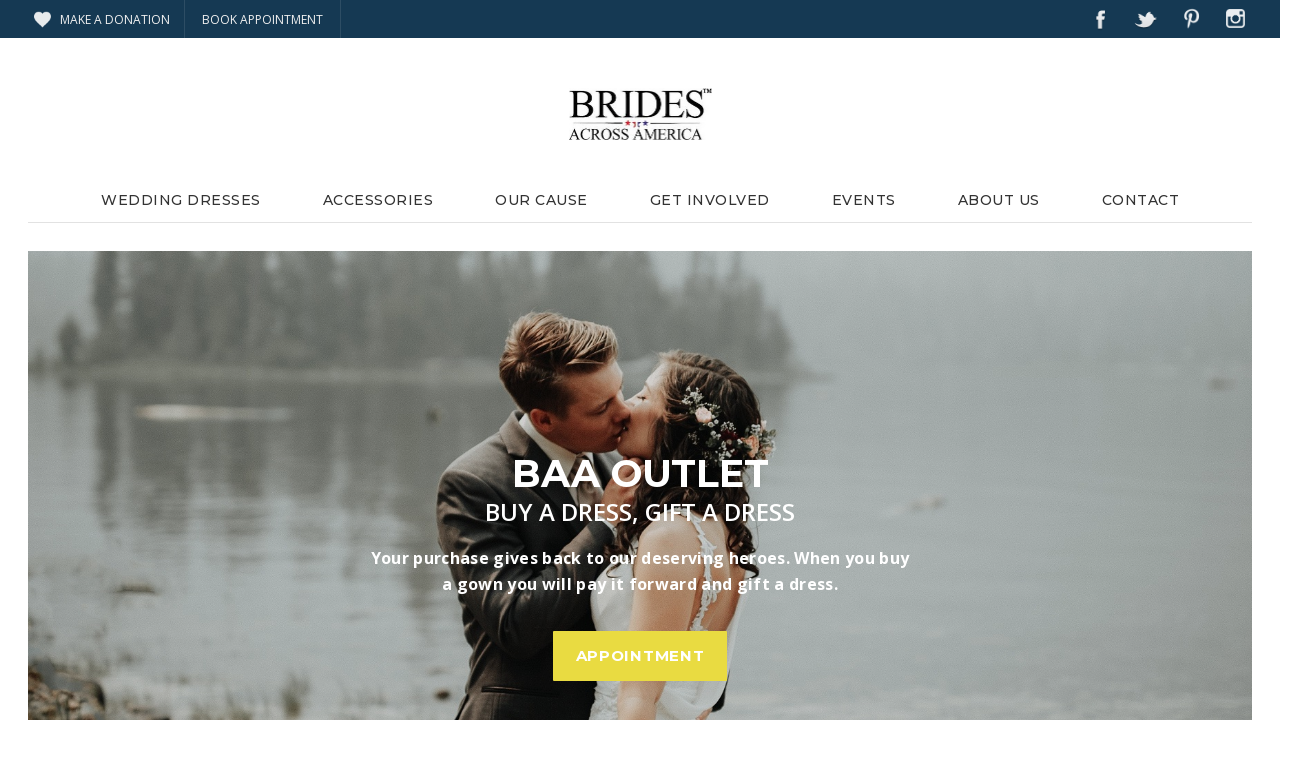

--- FILE ---
content_type: text/html
request_url: https://www.baaoutlet.com/
body_size: 10129
content:
<!DOCTYPE html><!-- This site was created in Webflow. https://webflow.com --><!-- Last Published: Fri Mar 07 2025 04:36:32 GMT+0000 (Coordinated Universal Time) --><html data-wf-domain="www.baaoutlet.com" data-wf-page="5ae8c20a185d6943a3d94e8d" data-wf-site="5ae8c20a185d696f3ed94e8e"><head><meta charset="utf-8"/><title>BAA Outlet | Brides Across America</title><meta content="BAA Outlet sells designer wedding dresses up to 80% off retail. Proceeds give back to help military &amp; first responder brides. Brides Across America gifts wedding dresses to military and first responder brides. Since 2008 we have gifted over 26,000 wedding dresses." name="description"/><meta content="BAA Outlet | Brides Across America" property="og:title"/><meta content="BAA Outlet sells designer wedding dresses up to 80% off retail. Proceeds give back to help military &amp; first responder brides. Brides Across America gifts wedding dresses to military and first responder brides. Since 2008 we have gifted over 26,000 wedding dresses." property="og:description"/><meta content="BAA Outlet | Brides Across America" property="twitter:title"/><meta content="BAA Outlet sells designer wedding dresses up to 80% off retail. Proceeds give back to help military &amp; first responder brides. Brides Across America gifts wedding dresses to military and first responder brides. Since 2008 we have gifted over 26,000 wedding dresses." property="twitter:description"/><meta property="og:type" content="website"/><meta content="summary_large_image" name="twitter:card"/><meta content="width=device-width, initial-scale=1" name="viewport"/><meta content="Webflow" name="generator"/><link href="https://cdn.prod.website-files.com/5ae8c20a185d696f3ed94e8e/css/baa-retail-rwd.webflow.adb8ad12d.css" rel="stylesheet" type="text/css"/><link href="https://fonts.googleapis.com" rel="preconnect"/><link href="https://fonts.gstatic.com" rel="preconnect" crossorigin="anonymous"/><script src="https://ajax.googleapis.com/ajax/libs/webfont/1.6.26/webfont.js" type="text/javascript"></script><script type="text/javascript">WebFont.load({  google: {    families: ["Open Sans:300,300italic,400,400italic,600,600italic,700,700italic,800,800italic","Montserrat:100,100italic,200,200italic,300,300italic,400,400italic,500,500italic,600,600italic,700,700italic,800,800italic,900,900italic","Lato:100,100italic,300,300italic,400,400italic,700,700italic,900,900italic","Varela:400","Merriweather:300,300italic,400,400italic,700,700italic,900,900italic","Oswald:200,300,400,500,600,700","Marck Script:regular"]  }});</script><script type="text/javascript">!function(o,c){var n=c.documentElement,t=" w-mod-";n.className+=t+"js",("ontouchstart"in o||o.DocumentTouch&&c instanceof DocumentTouch)&&(n.className+=t+"touch")}(window,document);</script><link href="https://cdn.prod.website-files.com/5ae8c20a185d696f3ed94e8e/5b1935432f548c0c6075dc83__favicon.jpg" rel="shortcut icon" type="image/x-icon"/><link href="https://cdn.prod.website-files.com/img/webclip.png" rel="apple-touch-icon"/><script type="text/javascript">(function(i,s,o,g,r,a,m){i['GoogleAnalyticsObject']=r;i[r]=i[r]||function(){(i[r].q=i[r].q||[]).push(arguments)},i[r].l=1*new Date();a=s.createElement(o),m=s.getElementsByTagName(o)[0];a.async=1;a.src=g;m.parentNode.insertBefore(a,m)})(window,document,'script','https://www.google-analytics.com/analytics.js','ga');ga('create', 'UA-11462338-2', 'auto');ga('send', 'pageview');</script><style>
  html { opacity: 0; transition: opacity 0s ease-out; }
  html.webflow-loaded { opacity: 1; transition: opacity .3s ease-in; }
  
</style>
<script>
  var Webflow = Webflow || [];
  Webflow.push(function() { $('html').addClass('webflow-loaded') });
</script>

<style>
  @media screen and (min-width: 280px) {
    .w-container.navbar-container-rwd {
      max-width: 100%;
    }
  }
  @media screen and (min-width: 768px) {
    .w-container.home-logo-container-wider {
      max-width: 100%;
    }
  }
  @media screen and (min-width: 992px) {
    .w-container.home-logo-container-wider {
      max-width: 100%;
    }
  }
  
  .footer-email-text-field{
  	color: #ffffff;
  }
  
  
  @media screen and (min-width: 280px) {
    .w-container.container-full-wide {
      max-width: 100%;
    }
  }
  @media screen and (min-width: 768px) {
    .w-container.container-full-wide {
      max-width: 100%;
    }
  }
  @media screen and (min-width: 992px) {
    .w-container.container-full-wide {
      max-width: 1120px;
    }
  }
  
  
</style>
<!-- <script type="text/javascript">(function(i,s,o,g,r,a,m){i['GoogleAnalyticsObject']=r;i[r]=i[r]||function(){(i[r].q=i[r].q||[]).push(arguments)},i[r].l=1*new Date();a=s.createElement(o),m=s.getElementsByTagName(o)[0];a.async=1;a.src=g;m.parentNode.insertBefore(a,m)})(window,document,'script','https://www.google-analytics.com/analytics.js','ga');ga('create', 'UA-11462338-1', 'auto');ga('send', 'pageview');
</script> -->

<style>
  .w-lightbox-close { 
    top: 65px; 
  }
</style></head><body class="body-2"><div class="nav-mobile-fixed"><div data-collapse="medium" data-animation="default" data-duration="400" data-easing="ease" data-easing2="ease" role="banner" class="navbar-mobile w-nav"><div class="home-logo-container-wider w-container"><a href="/" aria-current="page" class="mobile-brand w-nav-brand w--current"><img src="https://cdn.prod.website-files.com/5ae8c20a185d696f3ed94e8e/5b12d658d0d5fe195cf1b119__baa-logo-TM-155-55.jpg" width="108" alt="" class="top-scroll-nav-image"/><div class="top-nav-scroll-logo-shim mobile"></div><div class="top-nav-scroll-inline-text charity-shop-oswald smaller lighter"><span class="oswald-left light hidden">Charity<span class="oswald-span">.</span></span>Outlet</div></a><nav role="navigation" class="mobile-view w-nav-menu"><a href="/dresses" class="mobile w-nav-link">Wedding Dresses</a><a href="/accessories" class="mobile w-nav-link">Accessories</a><a href="/our-cause" class="mobile hide-desktop w-nav-link">OUR CAUSE</a><a href="/get-involved" class="mobile hide-desktop w-nav-link">GET Involved</a><a href="/events" class="mobile hide-desktop w-nav-link">Events</a><a href="/common/about-us" class="mobile hide-desktop w-nav-link">ABOUT US</a><a href="/common/appointment" class="mobile hide-desktop w-nav-link">Appointment</a><a href="/common/contact-us" class="mobile hide-desktop w-nav-link">Contact</a><a href="/common/contact-us" class="mobile w-nav-link">Hours &amp; Location</a><a href="http://bridesacrossamerica.com/giving/make-dreams-come-true" target="_blank" class="mobile-view-donate w-button">Donate</a></nav><div class="mobile-view w-nav-button"><div class="mobile-icon w-icon-nav-menu"></div></div></div></div></div><div class="top-banner-desktop"><a href="http://www.bridesacrossamerica.com/giving/make-dreams-come-true" target="_blank" class="top-banner-link-block w-inline-block"><img src="https://cdn.prod.website-files.com/5ae8c20a185d696f3ed94e8e/5bf296d1b7d3e9ab97699074__giving-tuesday-home.png" width="200" alt="" class="top-banner-image"/><div class="top-banner-text dark"> Nov. 27 - a global day of giving!</div></a></div><div class="top-nav-desktop"><div class="top-social-panel alternate-alignment alt-2 none"><div class="centered-nav-panel-top w-clearfix"><div class="centered-alt-float-left"><a href="http://bridesacrossamerica.com/giving/make-dreams-come-true" target="_blank" class="top-interstitial-left-link alt-2 w-inline-block"><img src="https://cdn.prod.website-files.com/5ae8c20a185d696f3ed94e8e/5ae8c20a185d69683bd94f1c_____white-heart.png" width="17" alt="" class="top-calendar-image"/><div class="top-appointment-text alt-2">Make a Donation</div></a><div class="top-social-shim-1px alt-2"></div><a href="/common/appointment" class="top-social-location alt-2">Book Appointment</a><div class="top-social-shim-1px second alt-2"></div></div><div class="centered-alt-float-right"><a href="https://www.facebook.com/bridesacrossamerica" target="_blank" class="top-social-icons-right fb w-inline-block"><img src="https://cdn.prod.website-files.com/5ae8c20a185d696f3ed94e8e/5ae8c20a185d691743d94edf_facebook.png" width="26" alt=""/></a><a href="https://twitter.com/brides_america" target="_blank" class="top-social-icons-right w-inline-block"><img src="https://cdn.prod.website-files.com/5ae8c20a185d696f3ed94e8e/5ae8c20a185d69e5ead94ee0_twitter.png" width="25" alt=""/></a><a href="https://www.pinterest.com/bridesbaa/" target="_blank" class="top-social-icons-right w-inline-block"><img src="https://cdn.prod.website-files.com/5ae8c20a185d696f3ed94e8e/5ae8c20a185d691cccd94ee3___pinterest-white.png" width="28" alt=""/></a><a href="https://www.instagram.com/bridesacrossamerica" target="_blank" class="top-social-icons-right w-inline-block"><img src="https://cdn.prod.website-files.com/5ae8c20a185d696f3ed94e8e/5ae8c20a185d693c29d94ee9____instagram-white.png" width="19" alt=""/></a></div></div></div><div class="centered-nav-panel"><a href="/" aria-current="page" class="centered-brand w-inline-block w--current"><img src="https://cdn.prod.website-files.com/5ae8c20a185d696f3ed94e8e/5b12d5ac11a9de9f92351ef5__baa-logo-TM.jpg" width="143" alt=""/></a></div><div class="top-nav-center-links-margin"><div class="centered-link-auto-margin"><div class="centered-nav-links-wide"><div class="home-centered-links-flex"><a href="/dresses" class="centered-nav-link baseline alt-2"><span class="topnav-hide-wedding-text">Wedding </span>Dresses</a></div><div class="home-centered-links-flex"><a href="/accessories" class="centered-nav-link baseline alt-2">Accessories</a></div><div class="home-centered-links-flex"><a href="/our-cause" class="centered-nav-link baseline alt-2">Our Cause</a></div><div class="home-centered-links-flex"><a href="/get-involved" class="centered-nav-link baseline alt-2">Get Involved</a></div><div class="home-centered-links-flex"><a href="/events" class="centered-nav-link baseline alt-2">Events</a></div><div class="home-centered-links-flex"><a href="/common/about-us" class="centered-nav-link baseline alt-2">About<span class="top-nav-hide-us"> Us</span></a></div><div class="home-centered-links-flex"><a href="/common/contact-us" class="centered-nav-link baseline alt-2">Contact</a></div></div></div></div></div><div class="nav-fade-in-holder"><div class="nav-fade-in"><div data-collapse="medium" data-animation="default" data-duration="400" data-easing="ease" data-easing2="ease" role="banner" class="navbar-mobile w-nav"><div class="home-logo-container-wider w-container"><a href="/" aria-current="page" class="mobile-brand w-nav-brand w--current"><img src="https://cdn.prod.website-files.com/5ae8c20a185d696f3ed94e8e/5b12d658d0d5fe195cf1b119__baa-logo-TM-155-55.jpg" width="107" alt="" class="top-scroll-nav-image"/><div class="top-nav-scroll-logo-shim mobile"></div><div class="top-nav-scroll-inline-text charity-shop-oswald smaller lighter black"><span class="oswald-left light hide">Charity<span class="oswald-span">.</span></span>OUTLET</div></a><nav role="navigation" class="mobile-view w-nav-menu"><a href="/dresses" class="mobile w-nav-link">Wedding Dresses</a><a href="/accessories" class="mobile w-nav-link">Accessories</a><a href="/our-cause" class="mobile hide-desktop w-nav-link">OUR CAUSE</a><a href="/get-involved" class="mobile hide-desktop w-nav-link">GET Involved</a><a href="/events" class="mobile hide-desktop w-nav-link">Events</a><a href="/common/about-us" class="mobile hide-desktop w-nav-link">ABOUT US</a><a href="/common/contact-us" class="mobile hide-desktop w-nav-link">Contact</a><a href="/common/appointment" class="mobile w-nav-link">Appointment</a><a href="http://bridesacrossamerica.com/giving/make-dreams-come-true" target="_blank" class="mobile-view-donate w-button">Donate</a></nav><div class="mobile-view w-nav-button"><div class="mobile-icon w-icon-nav-menu"></div></div></div></div></div></div><div class="home-hero-wrapper centered-clean-version alt-version"><div class="nav-fade-in-target-offset" data-ix="display-fade-in-nav"></div><div class="home-hero-content-flex v3 home"><h1 class="h1-inverted marck home less-top-shim">BAA Outlet</h1><div class="flash-sale-sub-item">Buy a Dress, Gift a Dress</div><p class="home-hero-subtitle bolder">Your purchase gives back to our deserving heroes. When you buy a gown you will pay it forward and gift a dress. </p><a href="/common/appointment" class="home-hero-button shift-down w-button">Appointment</a><a href="http://www.bridesacrossamerica.com/giving/make-dreams-come-true" target="_blank" class="giving-tuesday-home-link-block w-inline-block"><img src="https://cdn.prod.website-files.com/5ae8c20a185d696f3ed94e8e/5bf296d1b7d3e9ab97699074__giving-tuesday-home.png" width="276" alt=""/></a></div><div class="home-free-dress-note"><div class="hero-free-dress-wrapper static home"><div class="gift-box-wrapper"><div class="hero-gift-box w-embed"><svg xmlns="http://www.w3.org/2000/svg" viewBox="0 0 20 20"><path d="M10 3.22l-.61-.6a5.5 5.5 0 0 0-7.78 7.77L10 18.78l8.39-8.4a5.5 5.5 0 0 0-7.78-7.77l-.61.61z"

	style="
				stroke: #333;
				stroke-width: 0;
				fill: #333;
			"

/></svg></div></div><div class="home-free-dress-text-block static">Monthly Event: Military &amp; First Responders get a free dress. <a href="/common/register" target="_blank">Register</a> <span class="text-span">|</span> <a href="http://bridesacrossamerica.com/events/registration/register" target="_blank" class="link-4">Qualifications</a></div></div></div><div class="covid-div"><div class="home-email-block top-bottom-shim second"><div class="home-expansion-panel-heading virtual">Make your appointment today to save on your dress dress.</div><div class="eighty-off virtual">.                                                <a href="/common/appointment">Schedule your appointment</a>.</div><div class="about-cta-flex-container"><div class="about-cta-heading-panel-2"><div class="about-cta-heading-text hidden">We&#x27;re looking forward to making your big day even more special.</div></div><a href="/common/appointment" class="about-cta-link two w-inline-block"><div class="about-cta-2"><img src="https://cdn.prod.website-files.com/5b3e3a94091aba34e29dc8dd/5e347012af2a938242808855_store-front.svg" height="48" alt="" class="about-cta-icon-2 covid rel"/><div class="about-cta-item-heading-2">In-Store Appointment</div><p class="about-cta-para-2"><strong>In-store appointments, by appointment only!</strong> </p></div></a><div class="about-cta-1px-shim-2 tall"></div><a href="/common/appointment" class="about-cta-link two w-inline-block"><div class="about-cta-2"><img src="https://cdn.prod.website-files.com/5b3e3a94091aba34e29dc8dd/5ede54b3c7c8495a4dd95e7a_star-full.svg" height="48" alt="" class="about-cta-icon-2 covid"/><div class="about-cta-item-heading-2">           Specialty ExperiEnce          Appointments Available </div><p class="about-cta-para-2">Book our New Fall in Love or VIP Appointments</p></div></a></div><a href="/common/appointment" class="home-expansion-panel-button once-wide w-button">Book Appointment</a><div class="home-trunk-show-wrapper single-wide"><div class="trunk-show-grid-wrapper"><div class="trunk-show-tile-wrapper"><div class="trunk-show-tile-heading">Olvi&#x27;s Lace</div><p class="trunk-show-tile-para">January 11-13</p><div class="trunk-show-links-holder"><a href="/blog/olvis-lace-trunk-show" class="home-trunk-shows-link">Details</a><div class="home-trunk-show-shim"></div><a href="#" class="home-trunk-shows-link">Collection</a></div></div><div class="trunk-show-shim-divider first"><div class="divider-dashed"></div></div><div class="trunk-show-tile-wrapper"><div class="trunk-show-tile-heading">BECCAR<span class="text-span-3"> &amp; Atelier BECCAR</span></div><p class="trunk-show-tile-para">January 18-27</p><div class="trunk-show-links-holder"><a href="/blog/beccar-trunk-show" class="home-trunk-shows-link">Details</a><div class="home-trunk-show-shim"></div><a href="#" class="home-trunk-shows-link">Collection</a></div></div><div class="trunk-show-shim-divider second"><div class="divider-dashed"></div></div><div class="trunk-show-tile-wrapper"><div class="trunk-show-tile-heading">Ashley &amp; Justin<span class="text-span-3"> Bride</span></div><p class="trunk-show-tile-para">January 25-27</p><div class="trunk-show-links-holder"><a href="/blog/ashley-justin-bride-trunk-show" class="home-trunk-shows-link">Details</a><div class="home-trunk-show-shim"></div><a href="#" class="home-trunk-shows-link">Collection</a></div></div><div class="trunk-show-shim-divider third"><div class="divider-dashed"></div></div><div class="trunk-show-tile-wrapper"><div class="trunk-show-tile-heading">Simone Carvalli</div><p class="trunk-show-tile-para">February 1-3</p><div class="trunk-show-links-holder"><a href="/blog/simone-carvalli-trunk-show" class="home-trunk-shows-link">Details</a><div class="home-trunk-show-shim"></div><a href="#" class="home-trunk-shows-link">Collection</a></div></div></div></div></div></div></div><div class="home-quote-wrapper"><div class="home-quote-flex"><div class="home-quote-heading shimmed">Expanding Our Mission</div><div class="timeline-text-block general">Brides Across America has donated over 28,000 wedding gowns, and we keep on giving! </div><div class="home-icon-box-flex-parent"><div class="home-icon-box-flex-item"><div class="home-icon-box-embed w-embed"><svg xmlns="http://www.w3.org/2000/svg" viewBox="0 0 20 20"><path d="M18 9.87V20H2V9.87a4.25 4.25 0 0 0 3-.38V14h10V9.5a4.26 4.26 0 0 0 3 .37zM3 0h4l-.67 6.03A3.43 3.43 0 0 1 3 9C1.34 9 .42 7.73.95 6.15L3 0zm5 0h4l.7 6.3c.17 1.5-.91 2.7-2.42 2.7h-.56A2.38 2.38 0 0 1 7.3 6.3L8 0zm5 0h4l2.05 6.15C19.58 7.73 18.65 9 17 9a3.42 3.42 0 0 1-3.33-2.97L13 0z"

	style="
				stroke: #48a1dd;
				stroke-width: 0;
				fill: #48a1dd;
			"

/></svg></div><h3 class="home-icon-h3">Shop for a Cause</h3><div class="home-icon-box-shim"></div><p class="home-icon-box-text">Your purchase will give back to our heroes that serve us on a daily basis. <a href="/our-cause">Learn more about BAA and our cause</a>.</p></div><div class="home-icon-box-flex-item"><div class="home-icon-box-embed w-embed"><svg xmlns="http://www.w3.org/2000/svg" viewBox="0 0 20 20"><path d="M10 3.22l-.61-.6a5.5 5.5 0 0 0-7.78 7.77L10 18.78l8.39-8.4a5.5 5.5 0 0 0-7.78-7.77l-.61.61z"

	style="
				stroke: #48a1dd;
				stroke-width: 0;
				fill: #48a1dd;
			"

/></svg></div><h3 class="home-icon-h3">Making an Impact</h3><div class="home-icon-box-shim"></div><p class="home-icon-box-text">Brides Across America impacts the surrounding communities by offering more events and programs to serve those that serve us. <a href="/get-involved">Want to help?</a></p></div><div class="home-icon-box-flex-item"><div class="home-icon-box-embed w-embed"><svg xmlns="http://www.w3.org/2000/svg" viewBox="0 0 20 20"><path d="M0 10V2l2-2h8l10 10-10 10L0 10zm4.5-4a1.5 1.5 0 1 0 0-3 1.5 1.5 0 0 0 0 3z"

	style="
			stroke: #48a1dd;
			stroke-width: 0;
			fill: #48a1dd;
		"

/></svg></div><h3 class="home-icon-h3">Incredible Prices</h3><div class="home-icon-box-shim"></div><p class="home-icon-box-text">Wedding gowns, Mother of the Bride/Groom, Formals, and Accessories at unbelievable prices in our North Andover, MA bridal salon! <a href="/dresses">Check out</a> some of the brands we often carry.</p></div><div class="home-icon-box-flex-item"><div class="home-icon-box-embed w-embed"><svg xmlns="http://www.w3.org/2000/svg" viewBox="0 0 20 20"><path d="M2 2c0-1.1.9-2 2-2h12a2 2 0 0 1 2 2v16a2 2 0 0 1-2 2H4a2 2 0 0 1-2-2V2zm3 1v2h10V3H5zm0 4v2h2V7H5zm4 0v2h2V7H9zm4 0v2h2V7h-2zm-8 4v2h2v-2H5zm4 0v2h2v-2H9zm4 0v6h2v-6h-2zm-8 4v2h2v-2H5zm4 0v2h2v-2H9z"

	style="
				stroke: #48a1dd;
				stroke-width: 0;
				fill: #48a1dd;
			"

/></svg></div><h3 class="home-icon-h3">501(c)(3) Charity</h3><div class="home-icon-box-shim"></div><p class="home-icon-box-text">Brides Across America is a 501(c)(3) tax-exempt charitable organization. <a href="/common/about-us">Learn more about BAA</a>.</p></div></div><p class="home-we-are-growing">100% of your purchase will give back to our heroes that serve us on a daily basis.  Shop for a Cause will impact the surrounding communities by offering more events and programs to serve those that serve us.<br/><br/>Wedding gowns, Mother of the Bride/Groom, Formals, Accessories at unbelievable prices!  BAA is a 501(c)(3) tax-exempt organization</p></div></div><div class="home-grid-content-parent"><div class="home-content-grid-flex-parent"><div class="left-col"><div class="flex-100"><img src="https://cdn.prod.website-files.com/5ae8c20a185d696f3ed94e8e/5b180349c6215e5bca198230__heidi-baa-retail-wedding-tile-1.jpg" width="900" sizes="(max-width: 479px) 100vw, (max-width: 767px) 95vw, (max-width: 991px) 48vw, 47vw" srcset="https://cdn.prod.website-files.com/5ae8c20a185d696f3ed94e8e/5b180349c6215e5bca198230__heidi-baa-retail-wedding-tile-1-p-500.jpeg 500w, https://cdn.prod.website-files.com/5ae8c20a185d696f3ed94e8e/5b180349c6215e5bca198230__heidi-baa-retail-wedding-tile-1.jpg 681w" alt=""/><a href="/dresses" class="donation-grid-overlay grid w-inline-block"><div class="donation-grid-heading grid"><div class="donation-grid-heading-text">Wedding Dresses</div><div class="donation-grid-subtitle">Save Up to 80%</div></div></a></div><div class="flex-50"><a href="#" class="donation-grid-overlay light-overlay w-inline-block w-lightbox"><div class="lightbox-target-div"><img src="https://cdn.prod.website-files.com/5ae8c20a185d696f3ed94e8e/5ae8c20a185d697670d94f66_play.svg" width="30" height="30" alt="" class="lightbox-play-image"/></div><script type="application/json" class="w-json">{
  "items": [
    {
      "url": "https://www.youtube.com/watch?v=aRr1rChlWOk",
      "originalUrl": "https://www.youtube.com/watch?v=aRr1rChlWOk",
      "width": 940,
      "height": 528,
      "thumbnailUrl": "https://i.ytimg.com/vi/aRr1rChlWOk/hqdefault.jpg",
      "html": "<iframe class=\"embedly-embed\" src=\"//cdn.embedly.com/widgets/media.html?src=https%3A%2F%2Fwww.youtube.com%2Fembed%2FaRr1rChlWOk%3Ffeature%3Doembed&url=http%3A%2F%2Fwww.youtube.com%2Fwatch%3Fv%3DaRr1rChlWOk&image=https%3A%2F%2Fi.ytimg.com%2Fvi%2FaRr1rChlWOk%2Fhqdefault.jpg&key=96f1f04c5f4143bcb0f2e68c87d65feb&type=text%2Fhtml&schema=youtube\" width=\"940\" height=\"528\" scrolling=\"no\" frameborder=\"0\" allow=\"autoplay; fullscreen\" allowfullscreen=\"true\"></iframe>",
      "type": "video"
    }
  ],
  "group": ""
}</script></a><img src="https://cdn.prod.website-files.com/5ae8c20a185d696f3ed94e8e/5ae8c20a185d6987e3d94f01_____grid-video-360-360.jpg" width="450" alt=""/></div><div class="flex-50"><img src="https://cdn.prod.website-files.com/5ae8c20a185d696f3ed94e8e/5ae8c20a185d69b9d4d94f00_____grid-heidi-360-360.jpg" width="450" alt=""/><a target="_blank" href="/common/our-founder" class="donation-grid-overlay grid w-inline-block"><div class="donation-grid-heading grid"><div class="donation-grid-heading-text">Meet Our<br/>Founder</div></div></a></div></div><div class="home-grid-content-panel"><div class="flex-50"><img src="https://cdn.prod.website-files.com/5ae8c20a185d696f3ed94e8e/5b1bd8fac3b61105c1ee9d52___heidi-new-jewelry-picture.jpg" width="450" alt=""/><a href="/accessories" class="donation-grid-overlay grid w-inline-block"><div class="donation-grid-heading grid"><div class="donation-grid-heading-text">Jewelry</div></div></a></div><div class="flex-50"><img src="https://cdn.prod.website-files.com/5ae8c20a185d696f3ed94e8e/5b18a027a410aaad0f64960e___heidi-accessories-SQUARE-2.jpg" width="450" alt=""/><a href="/accessories" class="donation-grid-overlay grid w-inline-block"><div class="donation-grid-heading grid"><div class="donation-grid-heading-text">Accessories</div></div></a></div><div class="flex-100"><img src="https://cdn.prod.website-files.com/5ae8c20a185d696f3ed94e8e/5bf2c3126add22100a0eca05__new-home-page-home-tile-600-600.jpg" width="900" sizes="(max-width: 479px) 100vw, (max-width: 767px) 95vw, (max-width: 991px) 48vw, 47vw" srcset="https://cdn.prod.website-files.com/5ae8c20a185d696f3ed94e8e/5bf2c3126add22100a0eca05__new-home-page-home-tile-600-600-p-500.jpeg 500w, https://cdn.prod.website-files.com/5ae8c20a185d696f3ed94e8e/5bf2c3126add22100a0eca05__new-home-page-home-tile-600-600.jpg 600w" alt=""/><a href="/common/appointment" class="donation-grid-overlay grid w-inline-block"><div class="donation-grid-heading grid"><div class="donation-grid-heading-text hide">Appointment Only</div><div class="appointment-home"><div class="text-block-6">Appointment</div></div><div class="donation-grid-subtitle wrap hide">Appointments for Military &amp; First Responders only</div></div></a></div></div></div><p class="military-note-home-page-grid"><strong>Military member or first responder? </strong>  Get your dress <strong>for free</strong> at our monthly gown giveaway event.  <a href="http://www.bridesacrossamerica.com/events/registration/event-list" target="_blank">Register</a> <span class="text-span-2">|</span> <a href="http://bridesacrossamerica.com/events/registration/register" target="_blank" class="home-note">Qualifications</a>.</p></div><div class="home-content-wrapper"></div><div class="home-help-wrapper"><div class="home-quote-heading shimmed">Ways to Help</div><div class="timeline-text-block general narrower">When you give to Brides Across America, you help make dreams come true!</div><div class="donations-wrapper"><div class="donations-flex-parent"><div class="donation-flex-item-panel"><div class="donation-flex-panel-content"><a href="http://bridesacrossamerica.com/causes/adopt-a-hero" target="_blank" class="donation-panel-link w-inline-block"><div class="donation-panel-image"><img src="https://cdn.prod.website-files.com/5ae8c20a185d696f3ed94e8e/5ae8c20a185d691bd5d94eec__honor-tile.jpg" sizes="(max-width: 479px) 100vw, (max-width: 767px) 45vw, (max-width: 991px) 30vw, 31vw" srcset="https://cdn.prod.website-files.com/5ae8c20a185d696f3ed94e8e/5ae8c20a185d691bd5d94eec__honor-tile-p-500.jpeg 500w, https://cdn.prod.website-files.com/5ae8c20a185d696f3ed94e8e/5ae8c20a185d691bd5d94eec__honor-tile.jpg 600w" alt="" class="donation-panel-image"/></div><div class="donation-panel-content"><h3 class="donation-flex-item-heading">Adopt a Hero</h3><p class="donation-card-text">You can honor a loved one with a directed financial gift to a specific military or first responder hero.</p></div><div class="donation-flex-item-category">One Time</div></a></div></div><div class="donation-flex-item-panel"><div class="donation-flex-panel-content"><a href="http://www.bridesacrossamerica.com/causes/help-a-deserving-couple" target="_blank" class="donation-panel-link w-inline-block"><div class="donation-panel-image"><img src="https://cdn.prod.website-files.com/5ae8c20a185d696f3ed94e8e/5bd0802fea1352127adeb594__help-a-couple-600-400.jpg" alt="" class="donation-panel-image"/></div><div class="donation-panel-content"><h3 class="donation-flex-item-heading">Help a Deserving Couple</h3><p class="donation-card-text">Starting in 2018, you can make a one-time or recurring monthly gift to a deserving military couple.</p></div><div class="donation-flex-item-category">One Time</div></a></div></div><div class="donation-flex-item-panel"><div class="donation-flex-panel-content"><a href="http://bridesacrossamerica.com/causes/give-monthly" target="_blank" class="donation-panel-link w-inline-block"><div class="donation-panel-image"><img src="https://cdn.prod.website-files.com/5ae8c20a185d696f3ed94e8e/5ae8c20a185d6906bdd94eee__bridal-box-tile-375-250.jpg" alt="" class="donation-panel-image"/></div><div class="donation-panel-content"><h3 class="donation-flex-item-heading">Monthly Giving</h3><p class="donation-card-text">You can help the Brides Across America mission by making a monthly financial donation.</p></div><div class="donation-flex-item-category recurring">Recurring</div></a></div></div><div class="donation-flex-item-panel"><div class="donation-flex-panel-content"><a target="_blank" href="/get-involved" class="donation-panel-link w-inline-block"><div class="donation-panel-image"><img src="https://cdn.prod.website-files.com/5ae8c20a185d696f3ed94e8e/5afb7503b3ee2c0b74c83738___volunteer-450-300.jpg" alt="" class="donation-panel-image"/></div><div class="donation-panel-content"><h3 class="donation-flex-item-heading">Get Involved</h3><p class="donation-card-text">Learn about the many ways you can help BAA serve our heroes -- from volunteering to donations.</p></div><div class="donation-flex-item-category get-involved">Volunteer</div></a></div></div><div class="donation-flex-item-panel remainder"><div class="donation-flex-panel-content remainder"><div class="donation-form-border-wrapper"><div class="donation-form-wrapper"><div class="donation-freeform-heading">Your financial support helps make a bride&#x27;s dreams come true.</div><p class="donation-para">Your financial support helps with our operating costs, gift wedding gowns to military &amp; first responder brides and supports special gifted dream weddings for deserving couples.</p><div class="home-donate-form-wrapper w-form"><form id="email-form-2" name="email-form-2" data-name="Email Form 2" action="/#" method="get" class="home-donate-form" data-wf-page-id="5ae8c20a185d6943a3d94e8d" data-wf-element-id="0ad42d60-d24f-227c-59d6-11b32ec6e821"><a href="#" class="home-donate-toggle-button selected w-button">$25</a><a href="#" class="home-donate-toggle-button w-button">$50</a><a href="#" class="home-donate-toggle-button w-button">$100</a><a href="#" class="home-donate-toggle-button w-button">$250</a><input class="home-donate-text-field w-input" maxlength="256" name="Freeform-2" data-name="Freeform 2" placeholder="$" type="text" id="Freeform-2"/><input type="submit" data-wait="Please wait..." class="home-donate-submit w-button" data-ix="toggle-donate-payment" value="DONATE"/><a href="http://bridesacrossamerica.com/giving/make-dreams-come-true" target="_blank" class="w-inline-block"><div class="home-donate-submit-div" data-ix="toggle-donate-payment">Donate</div></a></form><div class="w-form-done"><div>Thank you! Your submission has been received!</div></div><div class="w-form-fail"><div>Oops! Something went wrong while submitting the form.</div></div></div><p class="home-donate-info">Your donation is <strong>tax-deductible</strong>. Brides Across America is a <strong>501(c)(3)</strong> tax exempt organization. You may read about our <a href="http://bridesacrossamerica.com/about-us/financial-info-transparency" target="_blank" class="home-donate-legal">transparency</a> and <a href="/common/privacy-statement" class="home-donate-legal">your privacy</a>.</p></div></div></div></div></div></div></div><div class="home-in-the-media"><div class="home-quote-heading shimmed">In The Media</div><div class="timeline-text-block general">Brides Across America has been featured dozens of times in the national media!</div><div class="home-media"><div class="home-logo-container-wider w-container"><div class="w-row"><div class="w-col w-col-2 w-col-small-4 w-col-tiny-6"><img src="https://cdn.prod.website-files.com/5ae8c20a185d696f3ed94e8e/5ae8c20a185d6938e9d94ef3___abc-news.jpg" alt=""/></div><div class="w-col w-col-2 w-col-small-4 w-col-tiny-6"><img src="https://cdn.prod.website-files.com/5ae8c20a185d696f3ed94e8e/5ae8c20a185d69d8b1d94ef4___fox-news.jpg" alt=""/></div><div class="w-col w-col-2 w-col-small-4 w-col-tiny-6"><img src="https://cdn.prod.website-files.com/5ae8c20a185d696f3ed94e8e/5aeb4a2f068b9cef3ce2ced8__nbc-252-168.jpg" alt=""/></div><div class="w-col w-col-2 w-col-small-4 w-col-tiny-6"><img src="https://cdn.prod.website-files.com/5ae8c20a185d696f3ed94e8e/5ae8c20a185d6955dad94efa___steve-harvey.jpg" alt=""/></div><div class="w-col w-col-2 w-col-small-4 w-col-tiny-6"><img src="https://cdn.prod.website-files.com/5ae8c20a185d696f3ed94e8e/5aeb4a9da693a6db4dc5a702__wapo-252-168.jpg" alt=""/></div><div class="w-col w-col-2 w-col-small-4 w-col-tiny-6"><img src="https://cdn.prod.website-files.com/5ae8c20a185d696f3ed94e8e/5ae8c20a185d699d25d94efb___the-doctors.jpg" alt=""/></div></div></div></div></div><div class="social-flex-parent"><div class="social-flex-column left"><div class="flex-square-holder"><div class="flex-square tl"><a href="https://www.instagram.com/bridesacrossamerica/" target="_blank" class="donation-grid-overlay darker w-inline-block" data-ix="show-instagram-icon"><div class="donation-grid-heading"><img src="https://cdn.prod.website-files.com/5ae8c20a185d696f3ed94e8e/5ae8c20a185d693c29d94ee9____instagram-white.png" width="47" alt="" class="home-instagram-grid-icon light"/><div class="instagram-tile-text">Hawks Cay Resort</div></div></a><img src="https://cdn.prod.website-files.com/5ae8c20a185d696f3ed94e8e/5ae8c20a185d692541d94f02_____insta-small-1.jpg" width="600" alt=""/></div><div class="flex-square _100"><a href="https://www.instagram.com/bridesacrossamerica/" target="_blank" class="donation-grid-overlay darker w-inline-block" data-ix="show-instagram-icon"><div class="donation-grid-heading"><img src="https://cdn.prod.website-files.com/5ae8c20a185d696f3ed94e8e/5ae8c20a185d693c29d94ee9____instagram-white.png" width="47" alt="" class="home-instagram-grid-icon light"/><div class="instagram-tile-text">Shanelle &amp; David</div></div></a><img src="https://cdn.prod.website-files.com/5ae8c20a185d696f3ed94e8e/5ae8c20a185d6938c4d94f06_____insta-small-5.jpg" width="600" alt=""/></div><div class="flex-square ll"><a href="https://www.instagram.com/bridesacrossamerica/" target="_blank" class="donation-grid-overlay darker w-inline-block" data-ix="show-instagram-icon"><div class="donation-grid-heading"><img src="https://cdn.prod.website-files.com/5ae8c20a185d696f3ed94e8e/5ae8c20a185d693c29d94ee9____instagram-white.png" width="47" alt="" class="home-instagram-grid-icon light"/><div class="instagram-tile-text">Honor a Loved One</div></div></a><img src="https://cdn.prod.website-files.com/5ae8c20a185d696f3ed94e8e/5ae8c20a185d69fb1bd94f03_____insta-small-2.jpg" width="600" alt=""/></div><div class="flex-square _100"><a href="https://www.instagram.com/bridesacrossamerica/" target="_blank" class="donation-grid-overlay darker w-inline-block" data-ix="show-instagram-icon"><div class="donation-grid-heading"><img src="https://cdn.prod.website-files.com/5ae8c20a185d696f3ed94e8e/5ae8c20a185d693c29d94ee9____instagram-white.png" width="47" alt="" class="home-instagram-grid-icon light"/><div class="instagram-tile-text">Hawks Cay Resort</div></div></a><img src="https://cdn.prod.website-files.com/5ae8c20a185d696f3ed94e8e/5ae8c20a185d69c239d94f08_____insta-small-6.jpg" width="600" alt=""/></div></div></div><div class="social-flex-column middle"><a href="https://www.instagram.com/bridesacrossamerica/" target="_blank" class="donation-grid-overlay darker w-inline-block"><div class="donation-grid-heading show"><div class="instagram-center-top"><div class="instagram-center-top-left"></div><div class="instagram-top-center-middle"><img src="https://cdn.prod.website-files.com/5ae8c20a185d696f3ed94e8e/5ae8c20a185d693c29d94ee9____instagram-white.png" width="36" alt="" class="instagram-image-center-top"/></div><div class="instagram-center-top-right"></div></div><div class="instagram-center-middle"><div class="instagram-center-middle-top"><div class="text-block-3">Instagram</div></div><div class="instagram-center-middle-bottom"><div class="text-block-4">#BridesAcrossAmerica</div></div></div><div class="instagram-center-bottom"></div></div></a></div><div class="social-flex-column right"><div class="flex-square-holder"><div class="flex-square _100"><a href="https://www.instagram.com/bridesacrossamerica/" target="_blank" class="donation-grid-overlay darker w-inline-block" data-ix="show-instagram-icon"><div class="donation-grid-heading"><img src="https://cdn.prod.website-files.com/5ae8c20a185d696f3ed94e8e/5ae8c20a185d693c29d94ee9____instagram-white.png" width="47" alt="" class="home-instagram-grid-icon light"/><div class="instagram-tile-text">Hawks Cay Resort</div></div></a><img src="https://cdn.prod.website-files.com/5ae8c20a185d696f3ed94e8e/5ae8c20a185d695bdfd94f0a_____insta-small-8.jpg" width="600" alt=""/></div><div class="flex-square tr"><a href="https://www.instagram.com/bridesacrossamerica/" target="_blank" class="donation-grid-overlay darker w-inline-block" data-ix="show-instagram-icon"><div class="donation-grid-heading"><img src="https://cdn.prod.website-files.com/5ae8c20a185d696f3ed94e8e/5ae8c20a185d693c29d94ee9____instagram-white.png" width="47" alt="" class="home-instagram-grid-icon light"/><div class="instagram-tile-text">Adopt a Couple</div></div></a><img src="https://cdn.prod.website-files.com/5ae8c20a185d696f3ed94e8e/5ae8c20a185d69e7bdd94f04_____insta-small-3.jpg" width="600" alt=""/></div><div class="flex-square _100"><a href="https://www.instagram.com/bridesacrossamerica/" target="_blank" class="donation-grid-overlay darker w-inline-block" data-ix="show-instagram-icon"><div class="donation-grid-heading"><img src="https://cdn.prod.website-files.com/5ae8c20a185d696f3ed94e8e/5ae8c20a185d693c29d94ee9____instagram-white.png" width="47" alt="" class="home-instagram-grid-icon light"/><div class="instagram-tile-text">Nadine &amp; Joshua</div></div></a><img src="https://cdn.prod.website-files.com/5ae8c20a185d696f3ed94e8e/5ae8c20a185d695f61d94f05_____insta-small-4.jpg" width="600" alt="" class="image"/></div><div class="flex-square lr"><a href="https://www.instagram.com/bridesacrossamerica/" target="_blank" class="donation-grid-overlay darker w-inline-block" data-ix="show-instagram-icon"><div class="donation-grid-heading"><img src="https://cdn.prod.website-files.com/5ae8c20a185d696f3ed94e8e/5ae8c20a185d693c29d94ee9____instagram-white.png" width="47" alt="" class="home-instagram-grid-icon light"/><div class="instagram-tile-text">#VEGASSTRONG</div></div></a><img src="https://cdn.prod.website-files.com/5ae8c20a185d696f3ed94e8e/5ae8c20a185d69d438d94f09_____insta-small-7.jpg" width="600" alt=""/></div></div></div></div><div class="footer-wrapper"><div class="footer-wrapper-flex rwd"></div><div class="footer-wrapper-flex"><div class="footer-social"><div class="footer-email-block w-form"><form id="email-form" name="email-form" data-name="Email Form" method="get" class="footer-email-form" data-wf-page-id="5ae8c20a185d6943a3d94e8d" data-wf-element-id="43facc6c-8537-e782-6c94-8b84482d47e9"><input class="footer-email-text-field w-input" maxlength="256" name="Footer-Email-Form" data-name="Footer Email Form" placeholder="Stay in touch! Enter your email." type="text" id="Footer-Email-Form" required=""/><input type="submit" data-wait="Please wait..." class="footer-email-submit w-button" value="Sign Up"/></form><div class="w-form-done"><div>Thank you! Your submission has been received!</div></div><div class="w-form-fail"><div>Oops! Something went wrong while submitting the form.</div></div></div><div class="footer-social-wrapper"><a href="https://www.facebook.com/bridesacrossamerica" target="_blank" class="footer-social-link fb w-inline-block"><img src="https://cdn.prod.website-files.com/5ae8c20a185d696f3ed94e8e/5ae8c20a185d691743d94edf_facebook.png" width="29" alt=""/></a><a href="https://twitter.com/brides_america" target="_blank" class="footer-social-link w-inline-block"><img src="https://cdn.prod.website-files.com/5ae8c20a185d696f3ed94e8e/5ae8c20a185d69e5ead94ee0_twitter.png" width="30" alt=""/></a><a href="https://www.pinterest.com/bridesbaa/" target="_blank" class="footer-social-link w-inline-block"><img src="https://cdn.prod.website-files.com/5ae8c20a185d696f3ed94e8e/5ae8c20a185d691cccd94ee3___pinterest-white.png" width="32" alt=""/></a><a href="https://www.instagram.com/bridesacrossamerica/" target="_blank" class="footer-social-link w-inline-block"><img src="https://cdn.prod.website-files.com/5ae8c20a185d696f3ed94e8e/5ae8c20a185d693c29d94ee9____instagram-white.png" width="24" alt=""/></a></div></div><div class="footer-links left"><div class="footer-column-heading">Location</div><div class="footer-text">40 High Street, Suite 12</div><div class="footer-text">North Andover  MA  01845</div><a href="tel:+19784704817" class="footer-link phone no-undeline">978-470-4817</a><a href="mailto:info@bridesacrossamerica.com?subject=Email%20from%20BAA%20Retail%20Website" class="footer-link phone">Email Us</a></div><div class="footer-links"><div class="footer-column-heading">Hours</div><div><div class="footer-hours"><div class="footer-text hours">Mon:</div><div class="footer-text time">11am - 5pm *</div></div><div class="footer-hours"><div class="footer-text hours">Tue:</div><div class="footer-text time">Closed</div></div><div class="footer-hours"><div class="footer-text hours">Wed:</div><div class="footer-text time">Closed</div></div><div class="footer-hours"><div class="footer-text hours">Thu:</div><div class="footer-text time">11 - 7pm</div></div><div class="footer-hours"><div class="footer-text hours">Fri:</div><div class="footer-text time">11am - 5pm</div></div><div class="footer-hours"><div class="footer-text hours">Sat:</div><div class="footer-text time">9am - 5pm</div></div><div class="footer-hours"><div class="footer-text hours">Sun:</div><div class="footer-text time">11 - 4pm</div></div><div class="footer-hours"><div class="footer-text"></div></div></div></div><div class="footer-links"><div class="footer-column-heading">Shop</div><a href="/dresses" class="footer-link">Wedding Dresses</a><a href="/accessories" class="footer-link">Accessories</a><a href="/common/appointment" class="footer-link">Appointment</a><a href="/common/contact-us" class="footer-link">Hours &amp; Location</a><a href="/common/frequently-asked-questions" class="footer-link"><span>FAQs</span></a></div><div class="footer-links"><div class="footer-column-heading">About</div><a href="/common/about-us" class="footer-link">About Us</a><a href="/our-cause" class="footer-link">Our Cause</a><a href="/get-involved" class="footer-link">Get Involved</a><a href="/common/our-team" class="footer-link">Leadership</a><a target="_blank" href="http://bridesacrossamerica.com/about-us/financial-info-transparency" class="footer-link">Transparency</a><a href="/common/contact-us" class="footer-link">Contact</a></div></div><div class="footer-legal-wrapper"><div class="footer-legal-text">© Copyright 2019  Brides Across America, Inc.  All Rights Reserved.</div><div class="footer-legal-text links"><a href="/common/terms-of-use" class="footer-legal-link">Terms of Use</a>   |  <a href="/common/privacy-statement" class="footer-legal-link">Privacy Statement</a></div></div></div><div class="donate-dress-slideout"><img src="https://cdn.prod.website-files.com/5ae8c20a185d696f3ed94e8e/5af76798147ee3aa0a3c6940____donate-a-dress-50-279-1.jpg" alt="" class="about-baa-dropdown-heading"/><a href="http://bridesacrossamerica.com/giving/give-a-dress" target="_blank" class="donate-dress-link w-inline-block"></a></div><script src="https://d3e54v103j8qbb.cloudfront.net/js/jquery-3.5.1.min.dc5e7f18c8.js?site=5ae8c20a185d696f3ed94e8e" type="text/javascript" integrity="sha256-9/aliU8dGd2tb6OSsuzixeV4y/faTqgFtohetphbbj0=" crossorigin="anonymous"></script><script src="https://cdn.prod.website-files.com/5ae8c20a185d696f3ed94e8e/js/webflow.schunk.7852ecf258eecd2d.js" type="text/javascript"></script><script src="https://cdn.prod.website-files.com/5ae8c20a185d696f3ed94e8e/js/webflow.schunk.18d6c24c2c80c4f7.js" type="text/javascript"></script><script src="https://cdn.prod.website-files.com/5ae8c20a185d696f3ed94e8e/js/webflow.7b78b7ea.0e339f44b0fed23e.js" type="text/javascript"></script><!-- <script>
  document.getElementById('#donate-click-target').addEventListener('click', function() {
    console.log('Home donate click target: clicked.');
    window.open('http://bridesacrossamerica.com/giving/make-dreams-come-true');
}, false);
</script>
--></body></html>

--- FILE ---
content_type: text/css
request_url: https://cdn.prod.website-files.com/5ae8c20a185d696f3ed94e8e/css/baa-retail-rwd.webflow.adb8ad12d.css
body_size: 30762
content:
html {
  -webkit-text-size-adjust: 100%;
  -ms-text-size-adjust: 100%;
  font-family: sans-serif;
}

body {
  margin: 0;
}

article, aside, details, figcaption, figure, footer, header, hgroup, main, menu, nav, section, summary {
  display: block;
}

audio, canvas, progress, video {
  vertical-align: baseline;
  display: inline-block;
}

audio:not([controls]) {
  height: 0;
  display: none;
}

[hidden], template {
  display: none;
}

a {
  background-color: #0000;
}

a:active, a:hover {
  outline: 0;
}

abbr[title] {
  border-bottom: 1px dotted;
}

b, strong {
  font-weight: bold;
}

dfn {
  font-style: italic;
}

h1 {
  margin: .67em 0;
  font-size: 2em;
}

mark {
  color: #000;
  background: #ff0;
}

small {
  font-size: 80%;
}

sub, sup {
  vertical-align: baseline;
  font-size: 75%;
  line-height: 0;
  position: relative;
}

sup {
  top: -.5em;
}

sub {
  bottom: -.25em;
}

img {
  border: 0;
}

svg:not(:root) {
  overflow: hidden;
}

hr {
  box-sizing: content-box;
  height: 0;
}

pre {
  overflow: auto;
}

code, kbd, pre, samp {
  font-family: monospace;
  font-size: 1em;
}

button, input, optgroup, select, textarea {
  color: inherit;
  font: inherit;
  margin: 0;
}

button {
  overflow: visible;
}

button, select {
  text-transform: none;
}

button, html input[type="button"], input[type="reset"] {
  -webkit-appearance: button;
  cursor: pointer;
}

button[disabled], html input[disabled] {
  cursor: default;
}

button::-moz-focus-inner, input::-moz-focus-inner {
  border: 0;
  padding: 0;
}

input {
  line-height: normal;
}

input[type="checkbox"], input[type="radio"] {
  box-sizing: border-box;
  padding: 0;
}

input[type="number"]::-webkit-inner-spin-button, input[type="number"]::-webkit-outer-spin-button {
  height: auto;
}

input[type="search"] {
  -webkit-appearance: none;
}

input[type="search"]::-webkit-search-cancel-button, input[type="search"]::-webkit-search-decoration {
  -webkit-appearance: none;
}

legend {
  border: 0;
  padding: 0;
}

textarea {
  overflow: auto;
}

optgroup {
  font-weight: bold;
}

table {
  border-collapse: collapse;
  border-spacing: 0;
}

td, th {
  padding: 0;
}

@font-face {
  font-family: webflow-icons;
  src: url("[data-uri]") format("truetype");
  font-weight: normal;
  font-style: normal;
}

[class^="w-icon-"], [class*=" w-icon-"] {
  speak: none;
  font-variant: normal;
  text-transform: none;
  -webkit-font-smoothing: antialiased;
  -moz-osx-font-smoothing: grayscale;
  font-style: normal;
  font-weight: normal;
  line-height: 1;
  font-family: webflow-icons !important;
}

.w-icon-slider-right:before {
  content: "";
}

.w-icon-slider-left:before {
  content: "";
}

.w-icon-nav-menu:before {
  content: "";
}

.w-icon-arrow-down:before, .w-icon-dropdown-toggle:before {
  content: "";
}

.w-icon-file-upload-remove:before {
  content: "";
}

.w-icon-file-upload-icon:before {
  content: "";
}

* {
  box-sizing: border-box;
}

html {
  height: 100%;
}

body {
  color: #333;
  background-color: #fff;
  min-height: 100%;
  margin: 0;
  font-family: Arial, sans-serif;
  font-size: 14px;
  line-height: 20px;
}

img {
  vertical-align: middle;
  max-width: 100%;
  display: inline-block;
}

html.w-mod-touch * {
  background-attachment: scroll !important;
}

.w-block {
  display: block;
}

.w-inline-block {
  max-width: 100%;
  display: inline-block;
}

.w-clearfix:before, .w-clearfix:after {
  content: " ";
  grid-area: 1 / 1 / 2 / 2;
  display: table;
}

.w-clearfix:after {
  clear: both;
}

.w-hidden {
  display: none;
}

.w-button {
  color: #fff;
  line-height: inherit;
  cursor: pointer;
  background-color: #3898ec;
  border: 0;
  border-radius: 0;
  padding: 9px 15px;
  text-decoration: none;
  display: inline-block;
}

input.w-button {
  -webkit-appearance: button;
}

html[data-w-dynpage] [data-w-cloak] {
  color: #0000 !important;
}

.w-code-block {
  margin: unset;
}

pre.w-code-block code {
  all: inherit;
}

.w-optimization {
  display: contents;
}

.w-webflow-badge, .w-webflow-badge > img {
  box-sizing: unset;
  width: unset;
  height: unset;
  max-height: unset;
  max-width: unset;
  min-height: unset;
  min-width: unset;
  margin: unset;
  padding: unset;
  float: unset;
  clear: unset;
  border: unset;
  border-radius: unset;
  background: unset;
  background-image: unset;
  background-position: unset;
  background-size: unset;
  background-repeat: unset;
  background-origin: unset;
  background-clip: unset;
  background-attachment: unset;
  background-color: unset;
  box-shadow: unset;
  transform: unset;
  direction: unset;
  font-family: unset;
  font-weight: unset;
  color: unset;
  font-size: unset;
  line-height: unset;
  font-style: unset;
  font-variant: unset;
  text-align: unset;
  letter-spacing: unset;
  -webkit-text-decoration: unset;
  text-decoration: unset;
  text-indent: unset;
  text-transform: unset;
  list-style-type: unset;
  text-shadow: unset;
  vertical-align: unset;
  cursor: unset;
  white-space: unset;
  word-break: unset;
  word-spacing: unset;
  word-wrap: unset;
  transition: unset;
}

.w-webflow-badge {
  white-space: nowrap;
  cursor: pointer;
  box-shadow: 0 0 0 1px #0000001a, 0 1px 3px #0000001a;
  visibility: visible !important;
  opacity: 1 !important;
  z-index: 2147483647 !important;
  color: #aaadb0 !important;
  overflow: unset !important;
  background-color: #fff !important;
  border-radius: 3px !important;
  width: auto !important;
  height: auto !important;
  margin: 0 !important;
  padding: 6px !important;
  font-size: 12px !important;
  line-height: 14px !important;
  text-decoration: none !important;
  display: inline-block !important;
  position: fixed !important;
  inset: auto 12px 12px auto !important;
  transform: none !important;
}

.w-webflow-badge > img {
  position: unset;
  visibility: unset !important;
  opacity: 1 !important;
  vertical-align: middle !important;
  display: inline-block !important;
}

h1, h2, h3, h4, h5, h6 {
  margin-bottom: 10px;
  font-weight: bold;
}

h1 {
  margin-top: 20px;
  font-size: 38px;
  line-height: 44px;
}

h2 {
  margin-top: 20px;
  font-size: 32px;
  line-height: 36px;
}

h3 {
  margin-top: 20px;
  font-size: 24px;
  line-height: 30px;
}

h4 {
  margin-top: 10px;
  font-size: 18px;
  line-height: 24px;
}

h5 {
  margin-top: 10px;
  font-size: 14px;
  line-height: 20px;
}

h6 {
  margin-top: 10px;
  font-size: 12px;
  line-height: 18px;
}

p {
  margin-top: 0;
  margin-bottom: 10px;
}

blockquote {
  border-left: 5px solid #e2e2e2;
  margin: 0 0 10px;
  padding: 10px 20px;
  font-size: 18px;
  line-height: 22px;
}

figure {
  margin: 0 0 10px;
}

figcaption {
  text-align: center;
  margin-top: 5px;
}

ul, ol {
  margin-top: 0;
  margin-bottom: 10px;
  padding-left: 40px;
}

.w-list-unstyled {
  padding-left: 0;
  list-style: none;
}

.w-embed:before, .w-embed:after {
  content: " ";
  grid-area: 1 / 1 / 2 / 2;
  display: table;
}

.w-embed:after {
  clear: both;
}

.w-video {
  width: 100%;
  padding: 0;
  position: relative;
}

.w-video iframe, .w-video object, .w-video embed {
  border: none;
  width: 100%;
  height: 100%;
  position: absolute;
  top: 0;
  left: 0;
}

fieldset {
  border: 0;
  margin: 0;
  padding: 0;
}

button, [type="button"], [type="reset"] {
  cursor: pointer;
  -webkit-appearance: button;
  border: 0;
}

.w-form {
  margin: 0 0 15px;
}

.w-form-done {
  text-align: center;
  background-color: #ddd;
  padding: 20px;
  display: none;
}

.w-form-fail {
  background-color: #ffdede;
  margin-top: 10px;
  padding: 10px;
  display: none;
}

label {
  margin-bottom: 5px;
  font-weight: bold;
  display: block;
}

.w-input, .w-select {
  color: #333;
  vertical-align: middle;
  background-color: #fff;
  border: 1px solid #ccc;
  width: 100%;
  height: 38px;
  margin-bottom: 10px;
  padding: 8px 12px;
  font-size: 14px;
  line-height: 1.42857;
  display: block;
}

.w-input::placeholder, .w-select::placeholder {
  color: #999;
}

.w-input:focus, .w-select:focus {
  border-color: #3898ec;
  outline: 0;
}

.w-input[disabled], .w-select[disabled], .w-input[readonly], .w-select[readonly], fieldset[disabled] .w-input, fieldset[disabled] .w-select {
  cursor: not-allowed;
}

.w-input[disabled]:not(.w-input-disabled), .w-select[disabled]:not(.w-input-disabled), .w-input[readonly], .w-select[readonly], fieldset[disabled]:not(.w-input-disabled) .w-input, fieldset[disabled]:not(.w-input-disabled) .w-select {
  background-color: #eee;
}

textarea.w-input, textarea.w-select {
  height: auto;
}

.w-select {
  background-color: #f3f3f3;
}

.w-select[multiple] {
  height: auto;
}

.w-form-label {
  cursor: pointer;
  margin-bottom: 0;
  font-weight: normal;
  display: inline-block;
}

.w-radio {
  margin-bottom: 5px;
  padding-left: 20px;
  display: block;
}

.w-radio:before, .w-radio:after {
  content: " ";
  grid-area: 1 / 1 / 2 / 2;
  display: table;
}

.w-radio:after {
  clear: both;
}

.w-radio-input {
  float: left;
  margin: 3px 0 0 -20px;
  line-height: normal;
}

.w-file-upload {
  margin-bottom: 10px;
  display: block;
}

.w-file-upload-input {
  opacity: 0;
  z-index: -100;
  width: .1px;
  height: .1px;
  position: absolute;
  overflow: hidden;
}

.w-file-upload-default, .w-file-upload-uploading, .w-file-upload-success {
  color: #333;
  display: inline-block;
}

.w-file-upload-error {
  margin-top: 10px;
  display: block;
}

.w-file-upload-default.w-hidden, .w-file-upload-uploading.w-hidden, .w-file-upload-error.w-hidden, .w-file-upload-success.w-hidden {
  display: none;
}

.w-file-upload-uploading-btn {
  cursor: pointer;
  background-color: #fafafa;
  border: 1px solid #ccc;
  margin: 0;
  padding: 8px 12px;
  font-size: 14px;
  font-weight: normal;
  display: flex;
}

.w-file-upload-file {
  background-color: #fafafa;
  border: 1px solid #ccc;
  flex-grow: 1;
  justify-content: space-between;
  margin: 0;
  padding: 8px 9px 8px 11px;
  display: flex;
}

.w-file-upload-file-name {
  font-size: 14px;
  font-weight: normal;
  display: block;
}

.w-file-remove-link {
  cursor: pointer;
  width: auto;
  height: auto;
  margin-top: 3px;
  margin-left: 10px;
  padding: 3px;
  display: block;
}

.w-icon-file-upload-remove {
  margin: auto;
  font-size: 10px;
}

.w-file-upload-error-msg {
  color: #ea384c;
  padding: 2px 0;
  display: inline-block;
}

.w-file-upload-info {
  padding: 0 12px;
  line-height: 38px;
  display: inline-block;
}

.w-file-upload-label {
  cursor: pointer;
  background-color: #fafafa;
  border: 1px solid #ccc;
  margin: 0;
  padding: 8px 12px;
  font-size: 14px;
  font-weight: normal;
  display: inline-block;
}

.w-icon-file-upload-icon, .w-icon-file-upload-uploading {
  width: 20px;
  margin-right: 8px;
  display: inline-block;
}

.w-icon-file-upload-uploading {
  height: 20px;
}

.w-container {
  max-width: 940px;
  margin-left: auto;
  margin-right: auto;
}

.w-container:before, .w-container:after {
  content: " ";
  grid-area: 1 / 1 / 2 / 2;
  display: table;
}

.w-container:after {
  clear: both;
}

.w-container .w-row {
  margin-left: -10px;
  margin-right: -10px;
}

.w-row:before, .w-row:after {
  content: " ";
  grid-area: 1 / 1 / 2 / 2;
  display: table;
}

.w-row:after {
  clear: both;
}

.w-row .w-row {
  margin-left: 0;
  margin-right: 0;
}

.w-col {
  float: left;
  width: 100%;
  min-height: 1px;
  padding-left: 10px;
  padding-right: 10px;
  position: relative;
}

.w-col .w-col {
  padding-left: 0;
  padding-right: 0;
}

.w-col-1 {
  width: 8.33333%;
}

.w-col-2 {
  width: 16.6667%;
}

.w-col-3 {
  width: 25%;
}

.w-col-4 {
  width: 33.3333%;
}

.w-col-5 {
  width: 41.6667%;
}

.w-col-6 {
  width: 50%;
}

.w-col-7 {
  width: 58.3333%;
}

.w-col-8 {
  width: 66.6667%;
}

.w-col-9 {
  width: 75%;
}

.w-col-10 {
  width: 83.3333%;
}

.w-col-11 {
  width: 91.6667%;
}

.w-col-12 {
  width: 100%;
}

.w-hidden-main {
  display: none !important;
}

@media screen and (max-width: 991px) {
  .w-container {
    max-width: 728px;
  }

  .w-hidden-main {
    display: inherit !important;
  }

  .w-hidden-medium {
    display: none !important;
  }

  .w-col-medium-1 {
    width: 8.33333%;
  }

  .w-col-medium-2 {
    width: 16.6667%;
  }

  .w-col-medium-3 {
    width: 25%;
  }

  .w-col-medium-4 {
    width: 33.3333%;
  }

  .w-col-medium-5 {
    width: 41.6667%;
  }

  .w-col-medium-6 {
    width: 50%;
  }

  .w-col-medium-7 {
    width: 58.3333%;
  }

  .w-col-medium-8 {
    width: 66.6667%;
  }

  .w-col-medium-9 {
    width: 75%;
  }

  .w-col-medium-10 {
    width: 83.3333%;
  }

  .w-col-medium-11 {
    width: 91.6667%;
  }

  .w-col-medium-12 {
    width: 100%;
  }

  .w-col-stack {
    width: 100%;
    left: auto;
    right: auto;
  }
}

@media screen and (max-width: 767px) {
  .w-hidden-main, .w-hidden-medium {
    display: inherit !important;
  }

  .w-hidden-small {
    display: none !important;
  }

  .w-row, .w-container .w-row {
    margin-left: 0;
    margin-right: 0;
  }

  .w-col {
    width: 100%;
    left: auto;
    right: auto;
  }

  .w-col-small-1 {
    width: 8.33333%;
  }

  .w-col-small-2 {
    width: 16.6667%;
  }

  .w-col-small-3 {
    width: 25%;
  }

  .w-col-small-4 {
    width: 33.3333%;
  }

  .w-col-small-5 {
    width: 41.6667%;
  }

  .w-col-small-6 {
    width: 50%;
  }

  .w-col-small-7 {
    width: 58.3333%;
  }

  .w-col-small-8 {
    width: 66.6667%;
  }

  .w-col-small-9 {
    width: 75%;
  }

  .w-col-small-10 {
    width: 83.3333%;
  }

  .w-col-small-11 {
    width: 91.6667%;
  }

  .w-col-small-12 {
    width: 100%;
  }
}

@media screen and (max-width: 479px) {
  .w-container {
    max-width: none;
  }

  .w-hidden-main, .w-hidden-medium, .w-hidden-small {
    display: inherit !important;
  }

  .w-hidden-tiny {
    display: none !important;
  }

  .w-col {
    width: 100%;
  }

  .w-col-tiny-1 {
    width: 8.33333%;
  }

  .w-col-tiny-2 {
    width: 16.6667%;
  }

  .w-col-tiny-3 {
    width: 25%;
  }

  .w-col-tiny-4 {
    width: 33.3333%;
  }

  .w-col-tiny-5 {
    width: 41.6667%;
  }

  .w-col-tiny-6 {
    width: 50%;
  }

  .w-col-tiny-7 {
    width: 58.3333%;
  }

  .w-col-tiny-8 {
    width: 66.6667%;
  }

  .w-col-tiny-9 {
    width: 75%;
  }

  .w-col-tiny-10 {
    width: 83.3333%;
  }

  .w-col-tiny-11 {
    width: 91.6667%;
  }

  .w-col-tiny-12 {
    width: 100%;
  }
}

.w-widget {
  position: relative;
}

.w-widget-map {
  width: 100%;
  height: 400px;
}

.w-widget-map label {
  width: auto;
  display: inline;
}

.w-widget-map img {
  max-width: inherit;
}

.w-widget-map .gm-style-iw {
  text-align: center;
}

.w-widget-map .gm-style-iw > button {
  display: none !important;
}

.w-widget-twitter {
  overflow: hidden;
}

.w-widget-twitter-count-shim {
  vertical-align: top;
  text-align: center;
  background: #fff;
  border: 1px solid #758696;
  border-radius: 3px;
  width: 28px;
  height: 20px;
  display: inline-block;
  position: relative;
}

.w-widget-twitter-count-shim * {
  pointer-events: none;
  -webkit-user-select: none;
  user-select: none;
}

.w-widget-twitter-count-shim .w-widget-twitter-count-inner {
  text-align: center;
  color: #999;
  font-family: serif;
  font-size: 15px;
  line-height: 12px;
  position: relative;
}

.w-widget-twitter-count-shim .w-widget-twitter-count-clear {
  display: block;
  position: relative;
}

.w-widget-twitter-count-shim.w--large {
  width: 36px;
  height: 28px;
}

.w-widget-twitter-count-shim.w--large .w-widget-twitter-count-inner {
  font-size: 18px;
  line-height: 18px;
}

.w-widget-twitter-count-shim:not(.w--vertical) {
  margin-left: 5px;
  margin-right: 8px;
}

.w-widget-twitter-count-shim:not(.w--vertical).w--large {
  margin-left: 6px;
}

.w-widget-twitter-count-shim:not(.w--vertical):before, .w-widget-twitter-count-shim:not(.w--vertical):after {
  content: " ";
  pointer-events: none;
  border: solid #0000;
  width: 0;
  height: 0;
  position: absolute;
  top: 50%;
  left: 0;
}

.w-widget-twitter-count-shim:not(.w--vertical):before {
  border-width: 4px;
  border-color: #75869600 #5d6c7b #75869600 #75869600;
  margin-top: -4px;
  margin-left: -9px;
}

.w-widget-twitter-count-shim:not(.w--vertical).w--large:before {
  border-width: 5px;
  margin-top: -5px;
  margin-left: -10px;
}

.w-widget-twitter-count-shim:not(.w--vertical):after {
  border-width: 4px;
  border-color: #fff0 #fff #fff0 #fff0;
  margin-top: -4px;
  margin-left: -8px;
}

.w-widget-twitter-count-shim:not(.w--vertical).w--large:after {
  border-width: 5px;
  margin-top: -5px;
  margin-left: -9px;
}

.w-widget-twitter-count-shim.w--vertical {
  width: 61px;
  height: 33px;
  margin-bottom: 8px;
}

.w-widget-twitter-count-shim.w--vertical:before, .w-widget-twitter-count-shim.w--vertical:after {
  content: " ";
  pointer-events: none;
  border: solid #0000;
  width: 0;
  height: 0;
  position: absolute;
  top: 100%;
  left: 50%;
}

.w-widget-twitter-count-shim.w--vertical:before {
  border-width: 5px;
  border-color: #5d6c7b #75869600 #75869600;
  margin-left: -5px;
}

.w-widget-twitter-count-shim.w--vertical:after {
  border-width: 4px;
  border-color: #fff #fff0 #fff0;
  margin-left: -4px;
}

.w-widget-twitter-count-shim.w--vertical .w-widget-twitter-count-inner {
  font-size: 18px;
  line-height: 22px;
}

.w-widget-twitter-count-shim.w--vertical.w--large {
  width: 76px;
}

.w-background-video {
  color: #fff;
  height: 500px;
  position: relative;
  overflow: hidden;
}

.w-background-video > video {
  object-fit: cover;
  z-index: -100;
  background-position: 50%;
  background-size: cover;
  width: 100%;
  height: 100%;
  margin: auto;
  position: absolute;
  inset: -100%;
}

.w-background-video > video::-webkit-media-controls-start-playback-button {
  -webkit-appearance: none;
  display: none !important;
}

.w-background-video--control {
  background-color: #0000;
  padding: 0;
  position: absolute;
  bottom: 1em;
  right: 1em;
}

.w-background-video--control > [hidden] {
  display: none !important;
}

.w-slider {
  text-align: center;
  clear: both;
  -webkit-tap-highlight-color: #0000;
  tap-highlight-color: #0000;
  background: #ddd;
  height: 300px;
  position: relative;
}

.w-slider-mask {
  z-index: 1;
  white-space: nowrap;
  height: 100%;
  display: block;
  position: relative;
  left: 0;
  right: 0;
  overflow: hidden;
}

.w-slide {
  vertical-align: top;
  white-space: normal;
  text-align: left;
  width: 100%;
  height: 100%;
  display: inline-block;
  position: relative;
}

.w-slider-nav {
  z-index: 2;
  text-align: center;
  -webkit-tap-highlight-color: #0000;
  tap-highlight-color: #0000;
  height: 40px;
  margin: auto;
  padding-top: 10px;
  position: absolute;
  inset: auto 0 0;
}

.w-slider-nav.w-round > div {
  border-radius: 100%;
}

.w-slider-nav.w-num > div {
  font-size: inherit;
  line-height: inherit;
  width: auto;
  height: auto;
  padding: .2em .5em;
}

.w-slider-nav.w-shadow > div {
  box-shadow: 0 0 3px #3336;
}

.w-slider-nav-invert {
  color: #fff;
}

.w-slider-nav-invert > div {
  background-color: #2226;
}

.w-slider-nav-invert > div.w-active {
  background-color: #222;
}

.w-slider-dot {
  cursor: pointer;
  background-color: #fff6;
  width: 1em;
  height: 1em;
  margin: 0 3px .5em;
  transition: background-color .1s, color .1s;
  display: inline-block;
  position: relative;
}

.w-slider-dot.w-active {
  background-color: #fff;
}

.w-slider-dot:focus {
  outline: none;
  box-shadow: 0 0 0 2px #fff;
}

.w-slider-dot:focus.w-active {
  box-shadow: none;
}

.w-slider-arrow-left, .w-slider-arrow-right {
  cursor: pointer;
  color: #fff;
  -webkit-tap-highlight-color: #0000;
  tap-highlight-color: #0000;
  -webkit-user-select: none;
  user-select: none;
  width: 80px;
  margin: auto;
  font-size: 40px;
  position: absolute;
  inset: 0;
  overflow: hidden;
}

.w-slider-arrow-left [class^="w-icon-"], .w-slider-arrow-right [class^="w-icon-"], .w-slider-arrow-left [class*=" w-icon-"], .w-slider-arrow-right [class*=" w-icon-"] {
  position: absolute;
}

.w-slider-arrow-left:focus, .w-slider-arrow-right:focus {
  outline: 0;
}

.w-slider-arrow-left {
  z-index: 3;
  right: auto;
}

.w-slider-arrow-right {
  z-index: 4;
  left: auto;
}

.w-icon-slider-left, .w-icon-slider-right {
  width: 1em;
  height: 1em;
  margin: auto;
  inset: 0;
}

.w-slider-aria-label {
  clip: rect(0 0 0 0);
  border: 0;
  width: 1px;
  height: 1px;
  margin: -1px;
  padding: 0;
  position: absolute;
  overflow: hidden;
}

.w-slider-force-show {
  display: block !important;
}

.w-dropdown {
  text-align: left;
  z-index: 900;
  margin-left: auto;
  margin-right: auto;
  display: inline-block;
  position: relative;
}

.w-dropdown-btn, .w-dropdown-toggle, .w-dropdown-link {
  vertical-align: top;
  color: #222;
  text-align: left;
  white-space: nowrap;
  margin-left: auto;
  margin-right: auto;
  padding: 20px;
  text-decoration: none;
  position: relative;
}

.w-dropdown-toggle {
  -webkit-user-select: none;
  user-select: none;
  cursor: pointer;
  padding-right: 40px;
  display: inline-block;
}

.w-dropdown-toggle:focus {
  outline: 0;
}

.w-icon-dropdown-toggle {
  width: 1em;
  height: 1em;
  margin: auto 20px auto auto;
  position: absolute;
  top: 0;
  bottom: 0;
  right: 0;
}

.w-dropdown-list {
  background: #ddd;
  min-width: 100%;
  display: none;
  position: absolute;
}

.w-dropdown-list.w--open {
  display: block;
}

.w-dropdown-link {
  color: #222;
  padding: 10px 20px;
  display: block;
}

.w-dropdown-link.w--current {
  color: #0082f3;
}

.w-dropdown-link:focus {
  outline: 0;
}

@media screen and (max-width: 767px) {
  .w-nav-brand {
    padding-left: 10px;
  }
}

.w-lightbox-backdrop {
  cursor: auto;
  letter-spacing: normal;
  text-indent: 0;
  text-shadow: none;
  text-transform: none;
  visibility: visible;
  white-space: normal;
  word-break: normal;
  word-spacing: normal;
  word-wrap: normal;
  color: #fff;
  text-align: center;
  z-index: 2000;
  opacity: 0;
  -webkit-user-select: none;
  -moz-user-select: none;
  -webkit-tap-highlight-color: transparent;
  background: #000000e6;
  outline: 0;
  font-family: Helvetica Neue, Helvetica, Ubuntu, Segoe UI, Verdana, sans-serif;
  font-size: 17px;
  font-style: normal;
  font-weight: 300;
  line-height: 1.2;
  list-style: disc;
  position: fixed;
  inset: 0;
  -webkit-transform: translate(0);
}

.w-lightbox-backdrop, .w-lightbox-container {
  -webkit-overflow-scrolling: touch;
  height: 100%;
  overflow: auto;
}

.w-lightbox-content {
  height: 100vh;
  position: relative;
  overflow: hidden;
}

.w-lightbox-view {
  opacity: 0;
  width: 100vw;
  height: 100vh;
  position: absolute;
}

.w-lightbox-view:before {
  content: "";
  height: 100vh;
}

.w-lightbox-group, .w-lightbox-group .w-lightbox-view, .w-lightbox-group .w-lightbox-view:before {
  height: 86vh;
}

.w-lightbox-frame, .w-lightbox-view:before {
  vertical-align: middle;
  display: inline-block;
}

.w-lightbox-figure {
  margin: 0;
  position: relative;
}

.w-lightbox-group .w-lightbox-figure {
  cursor: pointer;
}

.w-lightbox-img {
  width: auto;
  max-width: none;
  height: auto;
}

.w-lightbox-image {
  float: none;
  max-width: 100vw;
  max-height: 100vh;
  display: block;
}

.w-lightbox-group .w-lightbox-image {
  max-height: 86vh;
}

.w-lightbox-caption {
  text-align: left;
  text-overflow: ellipsis;
  white-space: nowrap;
  background: #0006;
  padding: .5em 1em;
  position: absolute;
  bottom: 0;
  left: 0;
  right: 0;
  overflow: hidden;
}

.w-lightbox-embed {
  width: 100%;
  height: 100%;
  position: absolute;
  inset: 0;
}

.w-lightbox-control {
  cursor: pointer;
  background-position: center;
  background-repeat: no-repeat;
  background-size: 24px;
  width: 4em;
  transition: all .3s;
  position: absolute;
  top: 0;
}

.w-lightbox-left {
  background-image: url("[data-uri]");
  display: none;
  bottom: 0;
  left: 0;
}

.w-lightbox-right {
  background-image: url("[data-uri]");
  display: none;
  bottom: 0;
  right: 0;
}

.w-lightbox-close {
  background-image: url("[data-uri]");
  background-size: 18px;
  height: 2.6em;
  right: 0;
}

.w-lightbox-strip {
  white-space: nowrap;
  padding: 0 1vh;
  line-height: 0;
  position: absolute;
  bottom: 0;
  left: 0;
  right: 0;
  overflow: auto hidden;
}

.w-lightbox-item {
  box-sizing: content-box;
  cursor: pointer;
  width: 10vh;
  padding: 2vh 1vh;
  display: inline-block;
  -webkit-transform: translate3d(0, 0, 0);
}

.w-lightbox-active {
  opacity: .3;
}

.w-lightbox-thumbnail {
  background: #222;
  height: 10vh;
  position: relative;
  overflow: hidden;
}

.w-lightbox-thumbnail-image {
  position: absolute;
  top: 0;
  left: 0;
}

.w-lightbox-thumbnail .w-lightbox-tall {
  width: 100%;
  top: 50%;
  transform: translate(0, -50%);
}

.w-lightbox-thumbnail .w-lightbox-wide {
  height: 100%;
  left: 50%;
  transform: translate(-50%);
}

.w-lightbox-spinner {
  box-sizing: border-box;
  border: 5px solid #0006;
  border-radius: 50%;
  width: 40px;
  height: 40px;
  margin-top: -20px;
  margin-left: -20px;
  animation: .8s linear infinite spin;
  position: absolute;
  top: 50%;
  left: 50%;
}

.w-lightbox-spinner:after {
  content: "";
  border: 3px solid #0000;
  border-bottom-color: #fff;
  border-radius: 50%;
  position: absolute;
  inset: -4px;
}

.w-lightbox-hide {
  display: none;
}

.w-lightbox-noscroll {
  overflow: hidden;
}

@media (min-width: 768px) {
  .w-lightbox-content {
    height: 96vh;
    margin-top: 2vh;
  }

  .w-lightbox-view, .w-lightbox-view:before {
    height: 96vh;
  }

  .w-lightbox-group, .w-lightbox-group .w-lightbox-view, .w-lightbox-group .w-lightbox-view:before {
    height: 84vh;
  }

  .w-lightbox-image {
    max-width: 96vw;
    max-height: 96vh;
  }

  .w-lightbox-group .w-lightbox-image {
    max-width: 82.3vw;
    max-height: 84vh;
  }

  .w-lightbox-left, .w-lightbox-right {
    opacity: .5;
    display: block;
  }

  .w-lightbox-close {
    opacity: .8;
  }

  .w-lightbox-control:hover {
    opacity: 1;
  }
}

.w-lightbox-inactive, .w-lightbox-inactive:hover {
  opacity: 0;
}

.w-richtext:before, .w-richtext:after {
  content: " ";
  grid-area: 1 / 1 / 2 / 2;
  display: table;
}

.w-richtext:after {
  clear: both;
}

.w-richtext[contenteditable="true"]:before, .w-richtext[contenteditable="true"]:after {
  white-space: initial;
}

.w-richtext ol, .w-richtext ul {
  overflow: hidden;
}

.w-richtext .w-richtext-figure-selected.w-richtext-figure-type-video div:after, .w-richtext .w-richtext-figure-selected[data-rt-type="video"] div:after, .w-richtext .w-richtext-figure-selected.w-richtext-figure-type-image div, .w-richtext .w-richtext-figure-selected[data-rt-type="image"] div {
  outline: 2px solid #2895f7;
}

.w-richtext figure.w-richtext-figure-type-video > div:after, .w-richtext figure[data-rt-type="video"] > div:after {
  content: "";
  display: none;
  position: absolute;
  inset: 0;
}

.w-richtext figure {
  max-width: 60%;
  position: relative;
}

.w-richtext figure > div:before {
  cursor: default !important;
}

.w-richtext figure img {
  width: 100%;
}

.w-richtext figure figcaption.w-richtext-figcaption-placeholder {
  opacity: .6;
}

.w-richtext figure div {
  color: #0000;
  font-size: 0;
}

.w-richtext figure.w-richtext-figure-type-image, .w-richtext figure[data-rt-type="image"] {
  display: table;
}

.w-richtext figure.w-richtext-figure-type-image > div, .w-richtext figure[data-rt-type="image"] > div {
  display: inline-block;
}

.w-richtext figure.w-richtext-figure-type-image > figcaption, .w-richtext figure[data-rt-type="image"] > figcaption {
  caption-side: bottom;
  display: table-caption;
}

.w-richtext figure.w-richtext-figure-type-video, .w-richtext figure[data-rt-type="video"] {
  width: 60%;
  height: 0;
}

.w-richtext figure.w-richtext-figure-type-video iframe, .w-richtext figure[data-rt-type="video"] iframe {
  width: 100%;
  height: 100%;
  position: absolute;
  top: 0;
  left: 0;
}

.w-richtext figure.w-richtext-figure-type-video > div, .w-richtext figure[data-rt-type="video"] > div {
  width: 100%;
}

.w-richtext figure.w-richtext-align-center {
  clear: both;
  margin-left: auto;
  margin-right: auto;
}

.w-richtext figure.w-richtext-align-center.w-richtext-figure-type-image > div, .w-richtext figure.w-richtext-align-center[data-rt-type="image"] > div {
  max-width: 100%;
}

.w-richtext figure.w-richtext-align-normal {
  clear: both;
}

.w-richtext figure.w-richtext-align-fullwidth {
  text-align: center;
  clear: both;
  width: 100%;
  max-width: 100%;
  margin-left: auto;
  margin-right: auto;
  display: block;
}

.w-richtext figure.w-richtext-align-fullwidth > div {
  padding-bottom: inherit;
  display: inline-block;
}

.w-richtext figure.w-richtext-align-fullwidth > figcaption {
  display: block;
}

.w-richtext figure.w-richtext-align-floatleft {
  float: left;
  clear: none;
  margin-right: 15px;
}

.w-richtext figure.w-richtext-align-floatright {
  float: right;
  clear: none;
  margin-left: 15px;
}

.w-nav {
  z-index: 1000;
  background: #ddd;
  position: relative;
}

.w-nav:before, .w-nav:after {
  content: " ";
  grid-area: 1 / 1 / 2 / 2;
  display: table;
}

.w-nav:after {
  clear: both;
}

.w-nav-brand {
  float: left;
  color: #333;
  text-decoration: none;
  position: relative;
}

.w-nav-link {
  vertical-align: top;
  color: #222;
  text-align: left;
  margin-left: auto;
  margin-right: auto;
  padding: 20px;
  text-decoration: none;
  display: inline-block;
  position: relative;
}

.w-nav-link.w--current {
  color: #0082f3;
}

.w-nav-menu {
  float: right;
  position: relative;
}

[data-nav-menu-open] {
  text-align: center;
  background: #c8c8c8;
  min-width: 200px;
  position: absolute;
  top: 100%;
  left: 0;
  right: 0;
  overflow: visible;
  display: block !important;
}

.w--nav-link-open {
  display: block;
  position: relative;
}

.w-nav-overlay {
  width: 100%;
  display: none;
  position: absolute;
  top: 100%;
  left: 0;
  right: 0;
  overflow: hidden;
}

.w-nav-overlay [data-nav-menu-open] {
  top: 0;
}

.w-nav[data-animation="over-left"] .w-nav-overlay {
  width: auto;
}

.w-nav[data-animation="over-left"] .w-nav-overlay, .w-nav[data-animation="over-left"] [data-nav-menu-open] {
  z-index: 1;
  top: 0;
  right: auto;
}

.w-nav[data-animation="over-right"] .w-nav-overlay {
  width: auto;
}

.w-nav[data-animation="over-right"] .w-nav-overlay, .w-nav[data-animation="over-right"] [data-nav-menu-open] {
  z-index: 1;
  top: 0;
  left: auto;
}

.w-nav-button {
  float: right;
  cursor: pointer;
  -webkit-tap-highlight-color: #0000;
  tap-highlight-color: #0000;
  -webkit-user-select: none;
  user-select: none;
  padding: 18px;
  font-size: 24px;
  display: none;
  position: relative;
}

.w-nav-button:focus {
  outline: 0;
}

.w-nav-button.w--open {
  color: #fff;
  background-color: #c8c8c8;
}

.w-nav[data-collapse="all"] .w-nav-menu {
  display: none;
}

.w-nav[data-collapse="all"] .w-nav-button, .w--nav-dropdown-open, .w--nav-dropdown-toggle-open {
  display: block;
}

.w--nav-dropdown-list-open {
  position: static;
}

@media screen and (max-width: 991px) {
  .w-nav[data-collapse="medium"] .w-nav-menu {
    display: none;
  }

  .w-nav[data-collapse="medium"] .w-nav-button {
    display: block;
  }
}

@media screen and (max-width: 767px) {
  .w-nav[data-collapse="small"] .w-nav-menu {
    display: none;
  }

  .w-nav[data-collapse="small"] .w-nav-button {
    display: block;
  }

  .w-nav-brand {
    padding-left: 10px;
  }
}

@media screen and (max-width: 479px) {
  .w-nav[data-collapse="tiny"] .w-nav-menu {
    display: none;
  }

  .w-nav[data-collapse="tiny"] .w-nav-button {
    display: block;
  }
}

.w-tabs {
  position: relative;
}

.w-tabs:before, .w-tabs:after {
  content: " ";
  grid-area: 1 / 1 / 2 / 2;
  display: table;
}

.w-tabs:after {
  clear: both;
}

.w-tab-menu {
  position: relative;
}

.w-tab-link {
  vertical-align: top;
  text-align: left;
  cursor: pointer;
  color: #222;
  background-color: #ddd;
  padding: 9px 30px;
  text-decoration: none;
  display: inline-block;
  position: relative;
}

.w-tab-link.w--current {
  background-color: #c8c8c8;
}

.w-tab-link:focus {
  outline: 0;
}

.w-tab-content {
  display: block;
  position: relative;
  overflow: hidden;
}

.w-tab-pane {
  display: none;
  position: relative;
}

.w--tab-active {
  display: block;
}

@media screen and (max-width: 479px) {
  .w-tab-link {
    display: block;
  }
}

.w-ix-emptyfix:after {
  content: "";
}

@keyframes spin {
  0% {
    transform: rotate(0);
  }

  100% {
    transform: rotate(360deg);
  }
}

.w-dyn-empty {
  background-color: #ddd;
  padding: 10px;
}

.w-dyn-hide, .w-dyn-bind-empty, .w-condition-invisible {
  display: none !important;
}

.wf-layout-layout {
  display: grid;
}

.w-code-component > * {
  width: 100%;
  height: 100%;
  position: absolute;
  top: 0;
  left: 0;
}

:root {
  --black-2: #1b1b1b;
  --dark-turquoise: #01b4c2;
  --black: black;
  --white: white;
  --midnight-blue: #153953;
  --midnight-blue-2: #003c59;
  --dodger-blue: #48a1dd;
  --cadet-blue: #179cab;
  --azure: #e2f1f4;
  --azure-2: #e2f1f473;
  --cadet-blue-2: #179cab6e;
  --steel-blue: #006190de;
  --steel-blue-2: #016697;
  --royal-blue: #005c88;
  --royal-blue-2: #005680;
}

.w-form-formradioinput--inputType-custom {
  border: 1px solid #ccc;
  border-radius: 50%;
  width: 12px;
  height: 12px;
}

.w-form-formradioinput--inputType-custom.w--redirected-focus {
  box-shadow: 0 0 3px 1px #3898ec;
}

.w-form-formradioinput--inputType-custom.w--redirected-checked {
  border-width: 4px;
  border-color: #3898ec;
}

.w-checkbox {
  margin-bottom: 5px;
  padding-left: 20px;
  display: block;
}

.w-checkbox:before {
  content: " ";
  grid-area: 1 / 1 / 2 / 2;
  display: table;
}

.w-checkbox:after {
  content: " ";
  clear: both;
  grid-area: 1 / 1 / 2 / 2;
  display: table;
}

.w-checkbox-input {
  float: left;
  margin: 4px 0 0 -20px;
  line-height: normal;
}

.w-checkbox-input--inputType-custom {
  border: 1px solid #ccc;
  border-radius: 2px;
  width: 12px;
  height: 12px;
}

.w-checkbox-input--inputType-custom.w--redirected-checked {
  background-color: #3898ec;
  background-image: url("https://d3e54v103j8qbb.cloudfront.net/static/custom-checkbox-checkmark.589d534424.svg");
  background-position: 50%;
  background-repeat: no-repeat;
  background-size: cover;
  border-color: #3898ec;
}

.w-checkbox-input--inputType-custom.w--redirected-focus {
  box-shadow: 0 0 3px 1px #3898ec;
}

body {
  color: #333;
  font-family: Arial, Helvetica Neue, Helvetica, sans-serif;
  font-size: 14px;
  line-height: 20px;
}

a {
  color: #01b4c2;
  font-size: 14px;
  text-decoration: underline;
  transition: color .25s;
}

a:hover {
  color: #179cab;
}

img {
  max-width: 100%;
  display: inline-block;
}

.body-2 {
  letter-spacing: 0;
  font-family: Open Sans, sans-serif;
  font-size: 14px;
  font-weight: 400;
  line-height: 20px;
}

.home-hero-wrapper {
  margin-top: 28px;
  position: relative;
}

.home-hero-wrapper.centered-clean-version {
  margin-top: 18px;
}

.home-hero-wrapper.centered-clean-version.alt-version {
  margin-top: 28px;
  margin-left: 28px;
  margin-right: 28px;
}

.home-hero-content-flex {
  color: #fff;
  letter-spacing: 0;
  background-image: linear-gradient(#ffffff0a, #ffffff0a), url("https://cdn.prod.website-files.com/5ae8c20a185d696f3ed94e8e/5ae8c20a185d6905f7d94ed3___heidi-and-staff-event-day.jpg");
  background-position: 0 0, 56%;
  background-size: auto, cover;
  flex-direction: column;
  justify-content: center;
  align-items: center;
  width: 100%;
  max-width: 1230px;
  height: 620px;
  margin-left: auto;
  margin-right: auto;
  padding-top: 33px;
  font-family: Open Sans, sans-serif;
  font-weight: 600;
  display: flex;
}

.home-hero-content-flex.heidi-lightbox {
  background-image: linear-gradient(#0000001f, #0000001f), url("https://cdn.prod.website-files.com/5ae8c20a185d696f3ed94e8e/5ae8c20a185d690b57d94f1e__heidi-people-magazine-color.jpg");
  background-position: 0 0, 50%;
  transition: opacity .2s;
}

.home-hero-content-flex.heidi-lightbox:hover {
  background-image: linear-gradient(#00000036, #00000036), url("https://cdn.prod.website-files.com/5ae8c20a185d696f3ed94e8e/5ae8c20a185d690b57d94f1e__heidi-people-magazine-color.jpg");
  background-position: 0 0, 50%;
  background-size: auto, cover;
}

.home-hero-content-flex.appointment {
  background-image: linear-gradient(#00000014, #00000014), url("https://cdn.prod.website-files.com/5ae8c20a185d696f3ed94e8e/5ae8c20a185d69611dd94f25_____inside-salon-1350-530.jpg");
  background-position: 0 0, 50%;
  height: 535px;
}

.home-hero-content-flex.dresses {
  background-image: linear-gradient(#0000002e, #0000002e), url("https://cdn.prod.website-files.com/5ae8c20a185d696f3ed94e8e/5ae8c20a185d693a5bd94f39__dresses-hero-1500-650.jpg");
  background-position: 0 0, 50% 0;
  height: 530px;
}

.home-hero-content-flex.accessories {
  background-image: linear-gradient(#0000001c, #0000001c), url("https://cdn.prod.website-files.com/5ae8c20a185d696f3ed94e8e/5ae8c20a185d6935f7d94f44___accessories-hero.jpg");
  background-position: 0 0, 50%;
}

.home-hero-content-flex.v3 {
  background-image: linear-gradient(#00000017, #00000017), url("https://cdn.prod.website-files.com/5ae8c20a185d696f3ed94e8e/5ae8c20a185d69174cd94f47_benjaminrobyn-1920-900.jpg");
  background-position: 0 0, 50%;
  background-size: auto, cover;
  max-width: 1230px;
  position: relative;
}

.home-hero-content-flex.v3.home {
  background-image: linear-gradient(#00000024, #00000024), url("https://cdn.prod.website-files.com/5ae8c20a185d696f3ed94e8e/5ae8c20a185d69174cd94f47_benjaminrobyn-1920-900.jpg");
  background-position: 0 0, 50%;
  background-size: auto, cover;
}

.home-hero-content-flex.our-cause {
  background-image: linear-gradient(#00000045, #00000045), url("https://cdn.prod.website-files.com/5ae8c20a185d696f3ed94e8e/5ae8c20a185d6905f7d94ed3___heidi-and-staff-event-day.jpg");
  background-position: 0 0, 50%;
  background-size: auto, cover;
  align-items: flex-start;
  height: 530px;
  margin-top: 28px;
  padding-top: 0;
  position: relative;
}

.h1-inverted {
  color: #fff;
  letter-spacing: 0;
  text-transform: uppercase;
  font-family: Montserrat, sans-serif;
  position: relative;
}

.h1-inverted.marck {
  text-transform: uppercase;
}

.h1-inverted.marck.home.less-top-shim {
  margin-top: -23px;
  margin-bottom: 4px;
}

.home-hero-subtitle {
  text-align: center;
  letter-spacing: -.33px;
  width: 540px;
  margin-top: 8px;
  margin-bottom: 13px;
  font-family: Open Sans, sans-serif;
  font-size: 16px;
  font-weight: 400;
  line-height: 26px;
}

.home-hero-subtitle.bold {
  letter-spacing: -.25px;
  font-size: 18px;
  font-weight: 600;
}

.home-hero-subtitle.bolder {
  letter-spacing: .33px;
  font-weight: 700;
}

.home-hero-button {
  letter-spacing: .67px;
  text-transform: uppercase;
  background-color: #e9db41;
  border: 3px solid #e9db41;
  border-radius: 1px;
  margin-top: 17px;
  padding: 11px 20px;
  font-family: Montserrat, sans-serif;
  font-size: 15px;
  font-weight: 700;
  line-height: 22px;
  transition: background-color .2s, border .2s;
}

.home-hero-button:hover {
  color: #fff;
  background-color: #e9db41;
  border-color: #e9db41;
}

.home-hero-button.shift-down {
  margin-top: 21px;
}

.home-quote-wrapper {
  background-color: #0000;
}

.home-quote-flex {
  background-color: #fff;
  flex-direction: column;
  justify-content: center;
  align-items: center;
  width: 100%;
  max-width: 1280px;
  min-height: 200px;
  margin-left: auto;
  margin-right: auto;
  padding-top: 120px;
  padding-bottom: 60px;
  display: flex;
}

.home-quote-heading {
  color: #003c59;
  text-transform: uppercase;
  font-family: Montserrat, sans-serif;
  font-size: 32px;
  font-weight: 700;
  line-height: 36px;
}

.home-quote-heading.shimmed {
  color: #333;
  text-transform: uppercase;
  margin-bottom: 25px;
  font-size: 24px;
  font-weight: 800;
}

.shim-80px {
  text-align: center;
  height: 80px;
  padding-left: 1px;
}

.shim-80px.azure, .shim-80px.light-blue {
  background-color: #e2f1f473;
}

.shim-80px.plus {
  background-color: #e2f1f466;
  height: 100px;
}

.footer-wrapper {
  background-color: #0d5c83;
  min-height: 250px;
}

.home-help-wrapper {
  text-align: center;
  background-color: #fff;
  max-width: 1200px;
  margin-top: 0;
  margin-left: auto;
  margin-right: auto;
  padding-top: 120px;
  padding-bottom: 120px;
  display: block;
}

.footer-wrapper-flex {
  background-color: #0000;
  justify-content: center;
  width: 100%;
  max-width: 1280px;
  min-height: 150px;
  margin-left: auto;
  margin-right: auto;
  padding: 36px 20px;
  display: flex;
}

.footer-wrapper-flex.rwd {
  display: none;
}

.footer-social {
  border-left: 1px #000;
  flex: 0 34%;
  min-height: 100px;
  padding-right: 22px;
}

.footer-links {
  border-left: 1px #000;
  border-right: 1px #000;
  flex-basis: 25%;
  padding-left: 40px;
}

.footer-links.last {
  flex-basis: 13%;
}

.footer-links.less-left-padding {
  flex-basis: 22%;
}

.footer-links.left {
  padding-left: 60px;
}

.footer-email-form {
  margin-bottom: 13px;
  display: flex;
}

.footer-email-text-field {
  color: #fff;
  background-color: #0000;
  border-style: solid;
  border-width: 1px;
  border-top-color: #c3c3c3;
  border-bottom-color: #c3c3c3;
  border-left-color: #c3c3c3;
  border-top-left-radius: 2px;
  border-bottom-left-radius: 2px;
  height: 54px;
  font-size: 13px;
  line-height: 20px;
}

.footer-email-text-field::placeholder {
  color: #d4d4d4;
}

.footer-email-submit {
  opacity: 1;
  color: #222;
  text-transform: uppercase;
  background-color: #fff;
  border-top-right-radius: 2px;
  border-bottom-right-radius: 2px;
  height: 54px;
  font-size: 13px;
  font-weight: 700;
  line-height: 19px;
  position: relative;
  left: -1px;
}

.footer-email-submit:hover {
  opacity: .94;
}

.footer-social-wrapper {
  margin-left: -10px;
  position: relative;
}

.footer-social-link {
  opacity: 1;
  margin-right: 21px;
  transition: opacity .2s;
}

.footer-social-link:hover {
  opacity: .79;
}

.footer-social-link.fb {
  margin-right: 17px;
}

.footer-column-heading {
  color: #fff;
  letter-spacing: .5px;
  text-transform: uppercase;
  margin-bottom: 13px;
  font-size: 14px;
  font-weight: 600;
  line-height: 14px;
}

.footer-link {
  color: #fff;
  margin-bottom: 3px;
  font-family: Montserrat, sans-serif;
  font-size: 12px;
  text-decoration: none;
  transition: color .25s;
  display: block;
}

.footer-link:hover {
  color: #ffffffd4;
}

.footer-link.phone {
  color: #fff;
  text-decoration: underline;
}

.footer-link.phone.no-undeline {
  text-decoration: none;
}

.footer-text {
  color: #fff;
  margin-bottom: 3px;
  font-family: Montserrat, sans-serif;
  font-size: 12px;
}

.footer-text.hours {
  width: 54px;
  font-family: Montserrat, sans-serif;
  font-size: 12px;
  display: inline-block;
}

.footer-text.hours.lighter {
  color: #fff;
  font-weight: 300;
}

.footer-text.hours.invert {
  color: #464646;
  font-family: Lato, sans-serif;
  font-size: 13px;
}

.footer-text.hours.invert.mont-font {
  font-family: Montserrat, sans-serif;
}

.footer-text.hours.invert {
  color: #464646;
  font-size: 13px;
}

.footer-text.hours.invert.wide {
  width: 156px;
  margin-top: 8px;
  font-style: italic;
  font-weight: 600;
}

.footer-text.time {
  font-family: Montserrat, sans-serif;
  font-size: 12px;
  display: inline-block;
}

.footer-text.time.lighter {
  color: #fff;
  font-weight: 300;
}

.footer-text.time.invert {
  color: #464646;
  font-family: Lato, sans-serif;
  font-size: 13px;
}

.footer-text.time.invert.mont-font {
  font-family: Montserrat, sans-serif;
}

.footer-text.time.invert {
  color: #464646;
  font-size: 13px;
}

.footer-text.invert {
  color: var(--black-2);
}

.footer-hours.lighter {
  color: #fff;
}

.footer-legal-wrapper {
  background-color: #003c59ed;
  flex-direction: column;
  justify-content: center;
  align-items: center;
  padding-top: 28px;
  padding-bottom: 28px;
  display: flex;
}

.footer-legal-text {
  color: #fff;
  font-family: Montserrat, sans-serif;
  font-size: 12px;
  font-weight: 300;
  line-height: 12px;
}

.footer-legal-text.links {
  margin-top: 12px;
}

.footer-legal-link {
  color: #fff;
  cursor: pointer;
  font-size: 12px;
  text-decoration: none;
  transition: color .25s;
}

.footer-legal-link:hover {
  color: #fff;
}

.social-flex-parent {
  display: flex;
}

.social-flex-column {
  background-image: url("https://d3e54v103j8qbb.cloudfront.net/img/background-image.svg");
  background-position: 50%;
  background-size: cover;
  flex: 1;
  justify-content: center;
  align-items: center;
  display: flex;
}

.social-flex-column.middle {
  background-image: linear-gradient(#0000001f, #0000001f), url("https://cdn.prod.website-files.com/5ae8c20a185d696f3ed94e8e/5ae8c20a185d69290dd94ef2__hawks-cay-tile.jpg");
  background-position: 0 0, 50%;
  background-size: auto, cover;
  position: relative;
}

.flex-square-holder {
  flex-wrap: wrap;
  justify-content: flex-start;
  display: flex;
}

.flex-square {
  flex: 50%;
  position: relative;
}

.home-content-wrapper {
  padding-left: 40px;
  padding-right: 40px;
}

.nav-fade-in {
  z-index: 9999;
  background-color: #fff;
  align-items: center;
  width: 100%;
  height: 60px;
  padding-left: 20px;
  padding-right: 20px;
  display: none;
  position: fixed;
  top: 0;
  left: 0;
  right: 0;
  box-shadow: 0 2px 6px 2px #0000000d;
}

.nav-fade-in.swatches {
  padding-top: 1px;
  position: static;
}

.nav-fade-in-container {
  justify-content: space-between;
  align-items: center;
  width: 100%;
  min-width: 1px;
  max-width: 1230px;
  height: 59px;
  margin-top: 4px;
  margin-left: auto;
  margin-right: auto;
  display: flex;
}

.nav-fade-in-links {
  position: relative;
  top: -4px;
}

.nav-fade-in-links.fixed-overlay {
  top: -1px;
}

.fade-in-nav-button {
  color: #fff;
  letter-spacing: .75px;
  text-transform: uppercase;
  background-color: #48a1dd;
  border-radius: 1px;
  margin-left: 38px;
  padding: 14px 19px 13px;
  font-family: Montserrat, sans-serif;
  font-size: 14px;
  font-weight: 800;
  line-height: 14px;
  transition: background-color .25s;
  position: relative;
}

.fade-in-nav-button:hover {
  color: #fff;
  background-color: #153953;
}

.fade-in-nav-button.swatches.one {
  background-color: #48a1dd;
}

.fade-in-nav-button.swatches.one:hover {
  background-color: #0d5c83bf;
}

.fade-in-nav-button.swatches.two {
  background-color: #003c59ed;
}

.fade-in-nav-button.swatches.two:hover {
  background-color: #014f75;
}

.fade-in-nav-button.swatches.three {
  background-color: #0c5a81bf;
}

.fade-in-nav-button.swatches.three:hover {
  background-color: #0d5c83de;
}

.fade-in-nav-button.swatches.four {
  background-color: #016697;
}

.fade-in-nav-button.swatches.four:hover {
  background-color: #014f75;
}

.fade-in-nav-button.swatches.five {
  background-color: #177cab;
}

.fade-in-nav-button.swatches.five:hover {
  background-color: #136f99;
}

.fade-in-nav-button.v1 {
  background-color: #48a1dd;
}

.fade-in-nav-button.v1:hover {
  background-color: #07768b;
}

.nav-fade-in-link {
  color: #1b1b1b;
  letter-spacing: .4px;
  text-transform: uppercase;
  margin-left: 35px;
  padding-top: 7px;
  padding-bottom: 7px;
  font-family: Montserrat, sans-serif;
  font-size: 13px;
  font-weight: 500;
  line-height: 13px;
  text-decoration: none;
  transition: color .25s;
  display: inline-block;
  position: relative;
}

.nav-fade-in-link:hover {
  color: #179cab;
}

.nav-fade-in-link.left {
  margin-left: 30px;
}

.nav-fade-in-link.left:hover {
  color: #179cab;
}

.home-we-are-growing {
  color: #333;
  text-align: center;
  width: 100%;
  max-width: 800px;
  margin-top: 60px;
  margin-bottom: 60px;
  padding-left: 20px;
  padding-right: 20px;
  font-family: Montserrat, sans-serif;
  font-size: 21px;
  font-weight: 400;
  line-height: 35px;
  display: none;
}

.donations-wrapper {
  max-width: 1020px;
  margin-top: 70px;
  margin-left: auto;
  margin-right: auto;
  display: block;
}

.donations-flex-parent {
  flex-wrap: wrap;
  justify-content: flex-start;
  align-items: stretch;
  display: flex;
}

.donation-flex-item-category {
  color: #fff;
  letter-spacing: -.75px;
  text-transform: uppercase;
  background-color: #fa3e2e;
  border-radius: 2px;
  padding: 6px 6px 5px;
  font-family: Montserrat, sans-serif;
  font-size: 11px;
  font-weight: 600;
  line-height: 11px;
  position: absolute;
  top: 10px;
  left: 10px;
}

.donation-flex-item-category.recurring {
  background-color: #1ca363;
}

.donation-flex-item-category.get-involved {
  background-color: #c92efa;
}

.donation-flex-item-heading {
  text-align: center;
  margin-top: 0;
  margin-bottom: 20px;
  font-family: Montserrat, sans-serif;
  font-size: 20px;
  font-weight: 800;
  line-height: 20px;
  text-decoration: none;
}

.donation-card-text {
  letter-spacing: 0;
  width: 260px;
  margin-bottom: 0;
  margin-left: auto;
  margin-right: auto;
  font-family: Lato, sans-serif;
  font-size: 14px;
  display: block;
}

.donate-dress-slideout {
  cursor: pointer;
  background-color: #0000;
  border-radius: 2px;
  width: 50px;
  transition: opacity .25s;
  display: none;
  position: fixed;
  bottom: 0;
  left: 0;
}

.donate-dress-slideout:hover {
  opacity: .86;
}

.donation-freeform-heading {
  color: #005680;
  text-align: left;
  font-family: Montserrat, sans-serif;
  font-size: 27px;
  font-weight: 800;
  line-height: 34px;
}

.donation-para {
  color: #464646;
  text-align: left;
  margin-top: 15px;
  font-family: Lato, sans-serif;
  font-size: 14px;
  font-weight: 400;
  line-height: 21px;
}

.home-in-the-media {
  text-align: center;
  background-color: #fff;
  padding-bottom: 140px;
}

.home-media {
  width: 100%;
  margin-top: 60px;
  margin-left: auto;
  margin-right: auto;
  display: block;
}

.home-donate-form-wrapper {
  text-align: left;
  margin-top: 30px;
}

.home-donate-form {
  flex-wrap: wrap;
  align-items: center;
  display: flex;
}

.home-donate-submit {
  background-color: #3898ec;
  border-radius: 2px;
  height: 48px;
  margin-left: 6px;
  font-weight: 400;
  line-height: 14px;
  transition: opacity .25s;
  display: none;
  position: relative;
  top: 1px;
}

.home-donate-submit:hover {
  background-color: #3082ca;
}

.home-donate-text-field {
  text-align: left;
  border: 1px solid #179cab6e;
  flex-basis: 15%;
  height: 48px;
  display: inline-block;
  position: relative;
  top: 6px;
}

.home-donate-toggle-button {
  color: #fff;
  text-align: center;
  background-color: #005c88ba;
  border-radius: 2px;
  flex-basis: 13%;
  margin-right: 6px;
  padding-top: 14px;
  padding-bottom: 14px;
  transition: opacity .25s;
  position: relative;
  top: 1px;
}

.home-donate-toggle-button:hover, .home-donate-toggle-button.selected {
  color: #fff;
  background-color: #005680;
}

.home-donate-info {
  color: #6d6d6d;
  text-align: left;
  margin-top: 26px;
  font-family: Lato, sans-serif;
  font-size: 13px;
  line-height: 19px;
}

.home-donate-legal {
  color: #4e4e4e;
  cursor: pointer;
  font-weight: 600;
  text-decoration: underline;
}

.home-donate-legal:hover {
  color: #363636;
}

.home-grid-content-parent {
  margin-left: 28px;
  margin-right: 28px;
}

.home-content-grid-flex-parent {
  max-width: 1230px;
  margin-left: auto;
  margin-right: auto;
  display: flex;
}

.home-grid-content-panel, .left-col {
  flex-wrap: wrap;
  flex: 1;
  display: flex;
}

.flex-50 {
  flex: 50%;
  justify-content: center;
  align-items: center;
  display: flex;
  position: relative;
}

.flex-100 {
  flex: 100%;
  justify-content: center;
  align-items: center;
  display: flex;
  position: relative;
}

.donation-grid-heading {
  opacity: 0;
  text-align: center;
  position: absolute;
}

.donation-grid-heading.show, .donation-grid-heading.grid {
  opacity: 1;
}

.donation-grid-heading-text {
  color: #fff;
  text-align: center;
  margin-left: auto;
  margin-right: auto;
  font-family: Varela, sans-serif;
  font-size: 30px;
  font-weight: 800;
  line-height: 34px;
  display: block;
}

.donation-grid-heading-text.hide {
  display: none;
}

.donation-grid-overlay {
  background-image: linear-gradient(#00000008, #00000008);
  justify-content: center;
  align-items: center;
  width: 100%;
  height: 100%;
  transition: background-color .25s;
  display: flex;
  position: absolute;
}

.donation-grid-overlay:hover {
  background-image: linear-gradient(#00000024, #00000024);
}

.donation-grid-overlay.darker {
  background-image: linear-gradient(#0000000a, #0000000a);
}

.donation-grid-overlay.darker:hover {
  background-image: linear-gradient(#00000059, #00000059);
}

.donation-grid-overlay.grid {
  opacity: 1;
  background-image: linear-gradient(#00000008, #00000008);
  font-family: Marck Script, sans-serif;
}

.donation-grid-overlay.light-overlay {
  background-image: none;
  transition: background-color .25s, opacity .2s;
}

.donation-grid-overlay.light-overlay:hover {
  background-image: linear-gradient(#0000001c, #0000001c);
}

.donation-grid-subtitle {
  color: #fff;
  text-align: center;
  margin-top: 3px;
  font-family: Varela, sans-serif;
  font-size: 40px;
  font-weight: 800;
  line-height: 40px;
  text-decoration: none;
}

.donation-grid-subtitle.wrap {
  margin-left: 104px;
  margin-right: 104px;
  line-height: 24px;
}

.donation-grid-subtitle.wrap.hide {
  display: none;
}

.donate-dress-link {
  color: #fff;
  width: 100%;
  height: 100%;
  transition-property: none;
  display: none;
  position: absolute;
  top: 0;
  left: 0;
}

.home-instagram-grid-icon.light {
  margin-left: auto;
  margin-right: auto;
  display: block;
}

.instagram-center-top {
  text-align: center;
  border-top: 1px #000;
  height: 55px;
  margin-left: auto;
  margin-right: auto;
  display: block;
}

.instagram-center-middle {
  margin-top: 8px;
  margin-bottom: 11px;
}

.instagram-center-bottom {
  border-bottom: 5px solid #fff;
  border-left: 5px solid #fff;
  border-right: 5px solid #fff;
  width: 112px;
  height: 55px;
  margin-left: auto;
  margin-right: auto;
  display: block;
}

.instagram-center-top-left {
  border-top: 5px solid #fff;
  border-left: 5px solid #fff;
  width: 32px;
  height: 55px;
  display: inline-block;
}

.instagram-top-center-middle {
  border-style: none;
  border-left-width: 5px;
  border-left-color: #fff;
  width: 50px;
  height: 55px;
  display: inline-block;
}

.instagram-center-top-right {
  border-top: 5px solid #fff;
  border-right: 5px solid #fff;
  width: 32px;
  height: 55px;
  display: inline-block;
}

.instagram-center-middle-top {
  color: #fff;
  text-align: center;
  font-family: Montserrat, sans-serif;
  font-size: 20px;
  font-weight: 700;
}

.instagram-center-middle-bottom {
  color: #fff;
  text-align: center;
  margin-top: 6px;
  font-family: Montserrat, sans-serif;
  font-weight: 600;
  line-height: 14px;
}

.text-block-3 {
  letter-spacing: 1.3px;
  font-size: 31px;
  line-height: 31px;
}

.text-block-4 {
  font-size: 15px;
  line-height: 15px;
}

.instagram-image-center-top {
  position: relative;
  top: -49px;
}

.instagram-tile-text {
  color: #fff;
  margin-top: 6px;
  font-family: Open Sans, sans-serif;
  font-size: 14px;
  text-decoration: none;
}

.home-donate-toggle-form {
  min-height: 200px;
  margin-top: 32px;
}

.home-donate-submit-div {
  color: #fff;
  text-transform: uppercase;
  cursor: pointer;
  background-color: #48a1dd;
  border-radius: 2px;
  margin-left: 5px;
  padding: 16px 19px 17px;
  font-family: Montserrat, sans-serif;
  font-size: 15px;
  line-height: 15px;
  transition: background-color .2s;
  display: inline-block;
  position: relative;
  top: 1px;
}

.home-donate-submit-div:hover {
  background-color: #153953;
}

.top-social-panel {
  background-color: #f8f8f8;
  justify-content: center;
  align-items: center;
  height: 38px;
  display: flex;
}

.top-social-panel.alternate-alignment {
  background-color: #f8f8f8;
}

.top-social-panel.alternate-alignment.alt-2 {
  background-color: #153953;
  width: 100%;
  margin-bottom: 80px;
}

.top-social-panel.alternate-alignment.alt-2.none {
  margin-bottom: 0;
}

.centered-nav-panel {
  flex-direction: row;
  justify-content: center;
  align-items: center;
  height: 128px;
  margin-bottom: 13px;
  display: flex;
  position: relative;
}

.centered-brand {
  position: relative;
  top: 12px;
}

.centered-nav-links-wide {
  border-bottom: 1px solid #e2e2e2;
  justify-content: space-around;
  align-items: center;
  height: 44px;
  padding-left: 42px;
  padding-right: 42px;
  display: flex;
}

.home-centered-links-flex {
  justify-content: space-around;
  align-items: center;
  max-width: 1200px;
  margin-bottom: 2px;
  display: flex;
}

.centered-nav-link {
  color: #153953;
  letter-spacing: .9px;
  text-transform: uppercase;
  padding-top: 6px;
  padding-bottom: 6px;
  font-family: Montserrat, sans-serif;
  font-size: 15px;
  font-weight: 500;
  line-height: 15px;
  text-decoration: none;
  transition: color .25s;
}

.centered-nav-link:hover {
  color: #153953c9;
}

.centered-nav-link.baseline {
  color: #3f3f3f;
  letter-spacing: .2px;
  text-transform: uppercase;
}

.centered-nav-link.baseline:hover {
  color: #141414;
}

.centered-nav-link.baseline.alt-2 {
  color: #333;
  letter-spacing: .5px;
  font-family: Montserrat, sans-serif;
  font-size: 14px;
  font-weight: 500;
  line-height: 14px;
}

.centered-nav-link.baseline.alt-2:hover {
  color: #179cab;
}

.centered-link-auto-margin {
  width: 100%;
  max-width: 1230px;
  margin-left: auto;
  margin-right: auto;
  display: block;
}

.centered-nav-panel-top {
  width: 100%;
  max-width: 1230px;
  height: 38px;
}

.centered-nav-panel-top.one {
  background-color: #003c59;
}

.centered-nav-panel-top.one.zola-version {
  background-color: #003c57;
}

.centered-nav-panel-top.two {
  background-color: #0a5c83;
}

.centered-nav-panel-top.three {
  background-color: #0a74a7;
}

.centered-nav-panel-top.four {
  background-color: #098ac7;
}

.centered-nav-panel-top.five {
  background-color: #1e5975;
}

.centered-nav-panel-top.six {
  background-color: #3b7590;
}

.centered-nav-panel-top.seven {
  background-color: #1e6e94;
}

.centered-nav-panel-top.eight {
  background-color: #0b8fa8;
}

.centered-nav-panel-top.nine {
  background-color: #1aa7d3;
}

.centered-alt-float-left {
  float: left;
  justify-content: flex-start;
  align-items: center;
  height: 38px;
  display: flex;
}

.centered-alt-float-right {
  float: right;
  justify-content: flex-end;
  align-items: center;
  height: 38px;
  display: flex;
}

.top-interstitial-left-link {
  color: #757575;
  letter-spacing: -.5px;
  text-transform: uppercase;
  width: 120px;
  margin-left: 9px;
  margin-right: 4px;
  font-family: Montserrat, sans-serif;
  font-size: 11px;
  font-weight: 300;
  line-height: 11px;
  text-decoration: none;
  transition: opacity .25s;
  position: relative;
}

.top-interstitial-left-link:hover {
  opacity: .74;
}

.top-interstitial-left-link.alt-2 {
  width: 140px;
  padding-top: 3px;
  padding-bottom: 3px;
}

.top-calendar-image {
  opacity: .9;
}

.top-appointment-text {
  color: #000;
  letter-spacing: 0;
  text-transform: uppercase;
  font-family: Open Sans, sans-serif;
  font-size: 12px;
  font-weight: 400;
  line-height: 12px;
  display: inline-block;
  position: relative;
  top: 3px;
  left: 9px;
}

.top-appointment-text.alt-2 {
  color: #f0f0f0;
  top: 2px;
}

.top-social-icons-right {
  opacity: .92;
  padding: 5px 10px;
  transition: opacity .25s;
  position: relative;
  top: -1px;
}

.top-social-icons-right:hover {
  opacity: .76;
}

.top-social-icons-right.fb {
  top: 1px;
}

.top-social-shim-1px {
  background-color: #ececec;
  width: 1px;
  height: 38px;
  margin-left: 6px;
  margin-right: 12px;
}

.top-social-shim-1px.second {
  margin-left: 12px;
}

.top-social-shim-1px.alt-2 {
  background-color: #f5f5f51c;
}

.top-social-location {
  color: #000;
  text-transform: uppercase;
  margin-left: -4px;
  margin-right: 2px;
  padding: 6px;
  font-size: 12px;
  line-height: 12px;
  text-decoration: none;
  transition: opacity .25s;
  position: relative;
  top: 2px;
  left: 3px;
}

.top-social-location:hover {
  opacity: .74;
}

.top-social-location.alt-2 {
  color: #f0f0f0;
  top: 1px;
}

.nav-fade-in-target-offset {
  width: 1px;
  height: 900px;
  position: absolute;
  bottom: 72px;
  left: 0;
}

.wide-outer-wrapper {
  text-align: left;
  margin-top: 80px;
  margin-bottom: 80px;
}

.wide-outer-wrapper.padding-no-margin {
  background-color: #fbfbfb;
  margin-top: 0;
  margin-bottom: 20px;
  padding-top: 80px;
  padding-bottom: 80px;
  line-height: 21px;
}

.wide-outer-wrapper.padding-no-margin.get-involved {
  background-color: #0000;
  margin-bottom: 0;
  padding-left: 35px;
  padding-right: 35px;
}

.wide-outer-wrapper.half-grey-bg {
  margin-bottom: 0;
  position: relative;
}

.wide-outer-wrapper.products {
  margin-top: 0;
  margin-bottom: 0;
  padding-top: 80px;
}

.wide-outer-wrapper.products.for-sale {
  padding-top: 0;
  display: block;
}

.wide-outer-wrapper.no-top-shim {
  background-color: #fcfcfc;
  margin-top: 0;
  padding-top: 80px;
}

.wide-outer-wrapper.no-top-shim.hero-short {
  margin-bottom: 0;
  padding-top: 0;
}

.wide-outer-wrapper.no-top-shim.no-bg {
  background-color: #fff;
}

.wide-outer-wrapper.hero-tabs {
  margin-top: 0;
  margin-bottom: 44px;
}

.wide-outer-wrapper.timeline {
  background-color: #e2f1f473;
  margin-top: 0;
  margin-bottom: 0;
  padding-top: 80px;
  padding-bottom: 80px;
}

.wide-outer-wrapper.our-cause-impact {
  background-image: linear-gradient(#0000004f, #0000004f), url("https://cdn.prod.website-files.com/5ae8c20a185d696f3ed94e8e/5ae8c20a185d69f287d94f0b______white-couple-bg.jpg");
  background-position: 0 0, 50%;
  background-size: auto, cover;
  flex-direction: column;
  justify-content: center;
  align-items: center;
  width: 100%;
  height: 475px;
  margin-top: 0;
  margin-bottom: 0;
  display: flex;
}

.wide-outer-wrapper.no-top-shim {
  margin-bottom: 0;
  padding-top: 0;
  position: relative;
}

.container-940-flex-parent {
  flex-wrap: wrap;
  justify-content: flex-start;
  align-items: stretch;
  max-width: 940px;
  margin-left: auto;
  margin-right: auto;
  display: flex;
}

.container-940-flex-parent.events {
  position: relative;
  top: 20px;
}

.container-940-flex-parent.events.toggle {
  display: none;
}

.legal-flex-item-content {
  flex-basis: 78%;
}

.legal-flex-item-content.about {
  flex-basis: 71%;
}

.legal-flex-item-content-links {
  flex-shrink: 0;
  flex-basis: 22%;
}

.legal-flex-item-content-links.about {
  flex-basis: 29%;
}

.heading-1-dark {
  text-align: center;
  text-transform: uppercase;
  flex-basis: 100%;
  margin-bottom: 20px;
  font-family: Montserrat, sans-serif;
  font-size: 24px;
  font-weight: 800;
  line-height: 36px;
}

.heading-1-dark.left-justify {
  text-align: left;
  margin-top: 0;
  margin-bottom: 27px;
  font-size: 33px;
  font-weight: 800;
  line-height: 33px;
}

.heading-1-dark.left-justify.products-page {
  font-size: 24px;
  font-weight: 800;
  line-height: 32px;
}

.heading-1-dark.no-top-shim {
  margin-top: 0;
}

.heading-1-dark.no-top-shim.less-shim-bottom {
  margin-bottom: 10px;
}

.legal-subheading {
  color: #b8b8b8;
  text-align: center;
  font-family: Montserrat, sans-serif;
  font-size: 22px;
  font-weight: 700;
  line-height: 29px;
}

.legal-subheading.auto-margin {
  margin-left: auto;
  margin-right: auto;
  display: block;
}

.legal-subheading.darker {
  color: #9c9c9c;
  font-weight: 700;
}

.legal-divider-shim-filled {
  background-color: #01b4c2;
  width: 90px;
  height: 2px;
  margin: 36px auto 80px;
  display: block;
}

.heading-2-general {
  text-align: left;
  text-transform: uppercase;
  margin-top: 0;
  font-family: Montserrat, sans-serif;
  font-size: 20px;
  font-weight: 800;
  line-height: 30px;
}

.heading-2-general.no-caps {
  text-align: center;
  text-transform: none;
  margin-bottom: 30px;
  font-size: 26px;
}

.heading-2-general.center {
  color: #003c59;
  text-align: center;
  margin-bottom: 25px;
  font-weight: 800;
}

.heading-2-general.smaller {
  margin-top: 6px;
  font-size: 17px;
}

.heading-2-general.form-offset {
  margin-top: 37px;
}

.legal-text {
  text-align: left;
  font-family: Open Sans, sans-serif;
}

.legal-para {
  text-align: left;
  margin-top: 16px;
  margin-bottom: 14px;
  padding-right: 46px;
  font-family: Open Sans, sans-serif;
  font-size: 14px;
  line-height: 22px;
}

.legal-para.large {
  margin-bottom: 20px;
  padding-right: 48px;
  font-family: Montserrat, sans-serif;
  font-size: 22px;
  font-weight: 300;
  line-height: 30px;
}

.legal-para.appt {
  margin-bottom: 20px;
  padding-right: 20px;
}

.heading-3-legal {
  text-align: left;
  text-transform: uppercase;
  margin-top: 0;
  font-family: Montserrat, sans-serif;
  font-size: 17px;
  line-height: 24px;
}

.links-ul-legal {
  margin-top: 14px;
}

.links-ul-legal.less-top-margin {
  margin-top: 6px;
}

.li-legal {
  color: #01b4c2;
  text-align: left;
  margin-top: 3px;
  margin-bottom: 3px;
  font-family: Open Sans, sans-serif;
  font-weight: 400;
  transition: color .25s;
}

.li-legal:hover {
  color: #139baa;
}

.li-legal.more-margin {
  margin-top: 7px;
  margin-bottom: 7px;
}

.li-legal.less-margin {
  margin-top: 1px;
  margin-bottom: 1px;
}

.heading-4-legal {
  text-align: left;
  text-transform: uppercase;
  margin-top: 0;
  margin-bottom: 0;
  padding-top: 13px;
  font-family: Montserrat, sans-serif;
  font-size: 17px;
  font-weight: 700;
}

.heading-4-legal.top {
  padding-top: 0;
}

.heading-4-legal.second {
  margin-top: 16px;
}

.legal-links-holder-div {
  margin-top: 20px;
  margin-bottom: 10px;
}

.legal-anchor-ul-wrapper {
  margin-bottom: 0;
}

.list-item {
  color: #317eb6;
  text-transform: uppercase;
  font-family: Open Sans, sans-serif;
}

.list-item.legal-ul-anchor-li {
  text-align: left;
  margin-top: 4px;
  margin-bottom: 4px;
  font-weight: 400;
  transition: color .25s;
}

.list-item.legal-ul-anchor-li:hover {
  color: #47a1e2;
}

.list-item.legal-ul-anchor-li.extra {
  height: 20px;
  display: block;
}

.about-ul-bulleted {
  padding-left: 18px;
}

.about-li-bulleted {
  text-align: left;
  margin-top: 4px;
  margin-bottom: 4px;
  font-family: Open Sans, sans-serif;
}

.legal-h4 {
  text-align: left;
  text-transform: uppercase;
  margin-top: 22px;
  margin-bottom: 20px;
  font-family: Montserrat, sans-serif;
  font-size: 15px;
  line-height: 22px;
}

.legal-h4.no-caps {
  text-transform: none;
}

.legal-h4.no-caps.no-margin {
  margin-bottom: 0;
}

.legal-h4.about-right-nav {
  border-style: none;
  margin-top: 0;
  margin-bottom: 10px;
  padding: 0;
  font-size: 16px;
  font-weight: 800;
}

.body-3 {
  text-align: left;
  font-family: Open Sans, sans-serif;
}

.link-wrapper {
  color: #01b4c2;
  cursor: pointer;
  text-decoration: none;
  transition: color .25s;
}

.link-wrapper:hover {
  color: #139baa;
}

.link-wrapper.w--current {
  display: none;
}

.link-wrapper.no-caps {
  text-transform: none;
}

.link-wrapper.no-caps.w--current {
  display: block;
}

.li-link {
  color: #01b4c2;
}

.li-link:hover {
  color: #139baa;
}

.heading-3-about {
  text-align: left;
  text-transform: uppercase;
  font-family: Montserrat, sans-serif;
  font-size: 18px;
  line-height: 26px;
}

.heading-3-about.no-caps-anchor {
  text-transform: none;
  margin-top: 20px;
}

.about-right-nav {
  border: 1px solid #d8d8d8;
  padding: 14px 14px 14px 18px;
}

.about-fast-facts-row {
  text-align: left;
  width: 100%;
  display: block;
}

.about-fast-facts-row.flex-align-top {
  display: flex;
}

.fast-facts {
  width: 90px;
  min-height: 26px;
  font-size: 13px;
  font-weight: 600;
  display: inline-block;
}

.fast-facts.right {
  width: 110px;
  font-weight: 400;
}

.about-right-panel-left-text {
  line-height: 19px;
}

.about-fast-facts-dropdown-div {
  text-align: center;
  border-bottom: 1px solid #d8d8d8;
}

.about-right-panel-link {
  color: #333;
  margin-bottom: 4px;
  font-size: 13px;
  display: inline-block;
}

.about-right-panel-link:hover {
  color: #181818;
}

.about-right-panel-link-row {
  margin-bottom: 5px;
}

.about-fast-facts-dropdown {
  width: 100%;
}

.fast-facts-dropdown-toggle {
  border-left: 1px solid #d8d8d8;
  border-right: 1px solid #d8d8d8;
  width: 100%;
}

.fast-facts-dropdown-link {
  color: #333;
  font-family: Lato, sans-serif;
  font-size: 14px;
  transition: color .25s;
}

.fast-facts-dropdown-link:hover {
  color: #131313;
  text-decoration: underline;
}

.fast-facts-dropdown-link.w--current {
  display: none;
}

.fast-facts-dropdown-list.w--open {
  background-color: #fff;
  border: 1px solid #d8d8d8;
}

.about-right-dropdown-subhead {
  text-align: left;
  width: 100%;
  margin-top: 9px;
  margin-bottom: 8px;
  padding-left: 20px;
  font-weight: 700;
  display: inline-block;
}

.about-right-dropdown-subhead.links-panel-right {
  text-transform: none;
  margin-top: 9px;
  margin-bottom: 7px;
  padding-left: 0;
  font-family: Montserrat, sans-serif;
}

.about-right-dropdown-subhead.links-panel-right.less-margin {
  margin-bottom: 5px;
}

.about-baa-dropdown-heading {
  text-transform: uppercase;
  font-family: Montserrat, sans-serif;
  font-size: 13px;
  font-weight: 700;
}

.heidi-section {
  padding-top: 80px;
  padding-bottom: 100px;
}

.heidi-content-flex-parent {
  align-items: flex-start;
  max-width: 1120px;
  min-height: 300px;
  margin-left: auto;
  margin-right: auto;
  padding-left: 36px;
  padding-right: 36px;
  display: flex;
}

.heidi-content-flex-item-left {
  flex-basis: 65%;
  min-height: 300px;
  padding-right: 33px;
}

.heidi-content-flex-item-right {
  background-color: #fff;
  flex-basis: 35%;
}

.heidi-janson-bio-card {
  background-color: #fff;
  min-height: 250px;
  box-shadow: 0 2px 8px -1px #c3c3c3;
}

.hk-janson-page-blockquote {
  text-transform: none;
  margin-bottom: 31px;
  font-weight: 300;
  line-height: 30px;
}

.heidi-h1 {
  text-transform: uppercase;
  margin-top: 34px;
  font-family: Montserrat, sans-serif;
  font-size: 28px;
  line-height: 40px;
}

.heidi-signature {
  margin-top: 19px;
  margin-bottom: 5px;
  font-family: Montserrat, sans-serif;
  font-size: 20px;
  font-weight: 700;
}

.heidi-bio-image {
  background-image: linear-gradient(#00000005, #00000005), url("https://cdn.prod.website-files.com/5ae8c20a185d696f3ed94e8e/5ae8c20a185d69b9d4d94f00_____grid-heidi-360-360.jpg");
  background-position: 0 0, 50% 0;
  background-size: auto, cover;
  border-radius: 1px;
  height: 240px;
}

.heidi-bio-content {
  border-bottom: 1px solid #e7e7e7;
  padding: 30px;
}

.heidi-bio-name {
  margin-bottom: 4px;
  font-family: Montserrat, sans-serif;
  font-size: 18px;
  font-weight: 700;
}

.heidi-bio-contact {
  justify-content: center;
  align-items: center;
  min-height: 118px;
  padding: 30px;
  display: flex;
}

.heidi-content-title {
  color: #eeba47;
  font-family: Montserrat, sans-serif;
  font-size: 15px;
  font-weight: 700;
}

.heidi-bio-para {
  margin-top: 12px;
  margin-bottom: 0;
  font-size: 13px;
  line-height: 21px;
}

.contact-heidi-button {
  color: #fff;
  text-align: center;
  text-transform: uppercase;
  background-color: #01b4c2;
  border-radius: 1px;
  width: 100%;
  padding-top: 13px;
  padding-bottom: 13px;
  font-family: Montserrat, sans-serif;
  font-weight: 600;
  transition: background-color .2s;
}

.contact-heidi-button:hover {
  color: #fff;
  background-color: #179cab;
}

.contact-map-wrapper.appointment {
  margin-top: 51px;
}

.contact-content {
  flex-wrap: nowrap;
  width: 100%;
  max-width: 1230px;
  min-height: 500px;
  margin-left: auto;
  margin-right: auto;
  padding-left: 20px;
  padding-right: 20px;
  display: flex;
}

.contact-content.directions {
  border: 1px solid #e0e0e0;
}

.contact-content.appointment-top-panel {
  background-color: #e2f1f473;
  flex-direction: column;
  justify-content: center;
  align-items: center;
  min-height: 300px;
}

.contact-content.appointment-top-panel.more-blue {
  background-color: #c1ebf354;
}

.contact-content.no-flex {
  display: block;
}

.contact-flex-item-left {
  background-image: linear-gradient(#4285f4, #4285f4);
  flex-basis: 50%;
  padding: 31px 103px;
}

.contact-flex-item-left.lighter {
  background-image: linear-gradient(#005680, #005680);
  padding-left: 80px;
  padding-right: 80px;
}

.contact-flex-item-right {
  background-image: linear-gradient(#1539530f, #1539530f), url("https://cdn.prod.website-files.com/5ae8c20a185d696f3ed94e8e/5ae8c20a185d69fab4d94f20______map-615-601-2.jpg");
  background-position: 0 0, 50%;
  background-size: auto, cover;
  flex-basis: 50%;
  position: relative;
}

.contact-flex-item-right.for-info-panels {
  background-color: #e2f1f473;
  background-image: none;
  padding: 56px;
}

.contact-us-heading-block {
  min-height: 100px;
  margin-bottom: 33px;
  margin-left: auto;
  margin-right: auto;
  display: block;
}

.contact-h1 {
  color: #fff;
  text-align: center;
  margin-bottom: 5px;
  font-family: Montserrat, sans-serif;
  font-size: 36px;
}

.contact-subheading {
  color: #fff;
  text-align: center;
  width: 333px;
  margin-left: auto;
  margin-right: auto;
  font-family: Lato, sans-serif;
  font-size: 13px;
  font-weight: 400;
  display: block;
}

.contect-form-block {
  width: 333px;
  margin: 31px auto 45px;
  display: block;
}

.contact-text-field {
  background-color: #e6e6e645;
  border-style: none;
  margin-bottom: 19px;
  font-family: Lato, sans-serif;
}

.contact-text-field:focus {
  color: #ccc;
  background-color: #cecece0d;
}

.contact-text-field::placeholder {
  color: #ffffff82;
}

.contact-text-field.message {
  height: 77px;
}

.contact-submit-button {
  color: #fff;
  text-transform: uppercase;
  background-color: #003c59;
  border-radius: 1px;
  width: 100%;
  padding-top: 13px;
  padding-bottom: 13px;
  font-family: Montserrat, sans-serif;
  font-weight: 600;
  transition: background-color .25s;
}

.contact-submit-button:hover {
  background-color: #003c5991;
}

.contact-link {
  color: #fff;
  text-align: center;
  margin-left: auto;
  margin-right: auto;
  padding-top: 3px;
  padding-bottom: 3px;
  font-family: Lato, sans-serif;
  font-size: 15px;
  font-weight: 300;
  text-decoration: none;
  display: block;
}

.contact-link:hover {
  color: #fff;
  text-decoration: underline;
}

.contact-link.left-justify {
  text-align: left;
  padding-top: 1px;
  padding-bottom: 0;
  font-size: 13px;
}

.contact-link.inline {
  font-size: 13px;
  text-decoration: underline;
  display: inline-block;
}

.contact-faq-link {
  color: #fff;
  text-align: center;
  width: 230px;
  margin-top: 7px;
  margin-left: auto;
  margin-right: auto;
  padding-top: 3px;
  padding-bottom: 3px;
  font-family: Lato, sans-serif;
  font-size: 15px;
  font-weight: 300;
  text-decoration: underline;
  display: block;
}

.contact-faq-link:hover {
  color: #fff;
}

.text-shim-8px {
  height: 8px;
}

.no-underline {
  text-decoration: none;
}

.map-directions-flex-item-left {
  flex-direction: column;
  width: 367px;
  height: 573px;
  display: flex;
}

.map-directions-flex-item-right {
  background-image: url("https://cdn.prod.website-files.com/5ae8c20a185d696f3ed94e8e/5ae8c20a185d69031cd94f22_____map-directions-right.jpg");
  background-position: 50%;
  background-size: cover;
  flex: 1;
  height: 573px;
}

.about-pages-cta-panel {
  color: #fff;
  background-color: #e2f1f473;
  justify-content: center;
  align-items: center;
  margin-top: 40px;
  padding-top: 100px;
  padding-bottom: 100px;
  display: flex;
}

.about-cta-flex-container {
  flex-wrap: wrap;
  justify-content: center;
  align-items: center;
  width: 100%;
  max-width: 960px;
  min-height: 150px;
  display: flex;
}

.about-cta-heading-panel {
  flex-direction: column;
  flex-basis: 100%;
  justify-content: center;
  align-items: center;
  margin-bottom: 64px;
  display: flex;
}

.about-cta {
  color: #333;
  flex-direction: column;
  flex-basis: 32%;
  align-items: center;
  padding-top: 24px;
  padding-bottom: 12px;
  transition: opacity .25s, background-color .25s;
  display: flex;
}

.about-cta:hover {
  opacity: .78;
  background-color: #d5f1f6;
}

.about-cta-1px-shim {
  background-color: #179cab3d;
  width: 1px;
  height: 75px;
  margin-left: 3px;
  margin-right: 3px;
}

.about-cta-heading-text {
  color: #333;
  letter-spacing: -.5px;
  text-transform: none;
  font-family: Montserrat, sans-serif;
  font-size: 30px;
  font-weight: 700;
  line-height: 30px;
}

.about-cta-heading-text.hidden {
  display: none;
}

.about-cta-item-heading {
  color: #01b4c2;
  text-transform: uppercase;
  margin-top: 33px;
  font-family: Montserrat, sans-serif;
  font-size: 13px;
  font-weight: 700;
  line-height: 13px;
}

.about-cta-icon {
  opacity: .82;
}

.about-cta-icon.pin {
  opacity: 1;
}

.about-cta-para {
  text-align: center;
  margin-top: 15px;
  padding-left: 31px;
  padding-right: 31px;
  font-family: Lato, sans-serif;
  font-size: 14px;
  font-weight: 400;
  line-height: 22px;
}

.about-cta-para:hover {
  color: #333;
}

.about-cta-link {
  color: #333;
  flex-basis: 32%;
  text-decoration: none;
}

.container-1080-flex-parent-neg-margin {
  z-index: 7000;
  background-color: #fff;
  max-width: 1080px;
  min-height: 700px;
  margin-top: -160px;
  margin-left: auto;
  margin-right: auto;
  display: flex;
  position: relative;
}

.appointment-flex-item-left {
  border-bottom: 1px solid #eee;
  border-left: 1px solid #eee;
  flex: 1;
  padding: 30px;
}

.appointment-flex-item-right {
  background-color: #4285f4;
  border-bottom: 1px solid #4285f4;
  width: 340px;
  padding: 30px 30px 25px;
}

.appointment-h1 {
  letter-spacing: -1.75px;
  text-transform: none;
  margin-top: 0;
  margin-bottom: 20px;
  font-family: Montserrat, sans-serif;
  font-size: 28px;
  font-weight: 700;
  line-height: 28px;
}

.appointment-h2-inverted {
  color: #fff;
  text-align: center;
  text-transform: none;
  margin-top: 0;
  margin-bottom: 0;
  font-family: Montserrat, sans-serif;
  font-size: 21px;
  font-weight: 400;
  line-height: 36px;
}

.appointment-faq-heading-wrapper {
  flex-basis: 100%;
  margin-bottom: 10px;
}

.appointment-faq-flex-item {
  flex-basis: 50%;
}

.container-1080-flex-parent {
  flex-wrap: wrap;
  width: 100%;
  max-width: 1080px;
  margin-left: auto;
  margin-right: auto;
  display: flex;
}

.container-1080-flex-parent.appointment-faqs {
  padding-left: 30px;
  padding-right: 30px;
}

.appointment-address-block {
  margin-top: 35px;
  display: block;
}

.appointment-address-block.topmost {
  margin-top: 28px;
}

.address-hours-text-inverted {
  color: #fff;
  font-size: 13px;
  font-weight: 300;
}

.address-hours-text-inverted.heading {
  color: #fff;
  margin-bottom: 9px;
  font-size: 17px;
  font-weight: 300;
  line-height: 17px;
}

.address-hours-text-inverted.last {
  margin-bottom: 9px;
}

.appointment-social-panel {
  margin-top: 35px;
  margin-left: -12px;
}

.hero-half-bg {
  background-color: #fbfbfb;
  width: 100%;
  height: 325px;
  position: absolute;
  bottom: 0;
  left: 0;
  right: 0;
}

.appointment-social-link {
  margin-right: 13px;
  transition: opacity .25s;
}

.appointment-social-link:hover {
  opacity: .86;
}

.map-origin-panel {
  background-color: #4285f4;
  flex-wrap: wrap;
  justify-content: flex-start;
  align-items: center;
  height: 160px;
  padding-left: 20px;
  padding-right: 20px;
  display: flex;
}

.map-directions-panel {
  flex: 1;
  overflow: auto;
}

.map-more-info-panel {
  background-color: #fafafa;
  justify-content: center;
  align-items: center;
  height: 80px;
  padding-right: 17px;
  display: flex;
}

.map-start-end {
  margin-right: 10px;
}

.map-start-end-input {
  flex: 1;
}

.map-input-form-block {
  margin-top: 19px;
  position: relative;
  top: -3px;
}

.map-destination {
  color: #e6e6e6;
  margin-top: 19px;
  margin-bottom: 0;
  padding-left: 1px;
  font-family: Montserrat, sans-serif;
  font-size: 13px;
  font-weight: 300;
}

.map-origin-input {
  color: #fff;
  background-color: #0000;
  border-style: solid;
  border-color: #0000 #0000 #e6e6e687;
  border-bottom-width: 1px;
  height: 26px;
  padding-bottom: 10px;
  padding-left: 0;
  font-family: Montserrat, sans-serif;
  font-size: 13px;
  font-weight: 400;
}

.map-origin-input:focus {
  border-color: #0000 #0000 #e6e6e687;
}

.map-origin-input::placeholder {
  color: #e6e6e6;
}

.map-destination-wrapper {
  padding-bottom: 3px;
}

.map-transit-toggle {
  flex-basis: 100%;
  align-items: center;
  height: 30px;
  margin-top: 1px;
  margin-bottom: 6px;
  padding-left: 9px;
  display: flex;
  position: relative;
  top: 17px;
}

.text-block-5 {
  color: #fff;
  margin-right: 15px;
  font-family: Montserrat, sans-serif;
  font-size: 13px;
  line-height: 13px;
}

.map-transit-toggle-target {
  text-align: left;
  cursor: pointer;
  background-color: #387ae9ba;
  border-radius: 2px;
  justify-content: center;
  align-items: center;
  width: 100px;
  height: 24px;
  margin-right: 4px;
  transition: background-color .25s;
  display: flex;
}

.map-transit-toggle-target:hover, .map-transit-toggle-target.selected {
  background-color: #306ccf;
}

.map-toggle-text {
  color: #fff;
  font-family: Montserrat, sans-serif;
  font-size: 12px;
  line-height: 12px;
}

.map-print-directions-button {
  color: #202020;
  cursor: pointer;
  background-color: #dfdfdf;
  border-radius: 2px;
  align-items: center;
  padding: 12px 16px 12px 14px;
  transition: background-color .25s;
  display: flex;
}

.map-print-directions-button:hover {
  background-color: #d1d1d1;
}

.map-print-button-text {
  letter-spacing: -.75px;
  margin-left: 10px;
  font-family: Montserrat, sans-serif;
  font-size: 17px;
  font-weight: 700;
  line-height: 17px;
}

.arrow-down-link {
  background-color: #fff;
  border-radius: 50px;
  margin-top: 18px;
  padding: 13px 16px;
}

.flex-item-50-left {
  flex-basis: 50%;
  max-width: 615px;
}

.flex-item-50-left.dresses {
  padding-top: 22px;
  padding-right: 37px;
}

.flex-item-50-left.accessories {
  justify-content: flex-end;
  padding-top: 38px;
  padding-right: 57px;
  display: flex;
}

.flex-item-50-right {
  flex-basis: 50%;
  min-height: 490px;
}

.flex-item-50-right.product {
  min-height: 470px;
  padding: 40px 69px 54px 54px;
}

.flex-item-50-right.product.light-bg {
  background-color: #0000;
}

.flex-item-50-right.product.dresses {
  background-color: #e2f1f473;
  padding-right: 70px;
}

.product-50-text-panel {
  color: #5a5a5a;
  text-align: left;
  max-width: 560px;
  margin-bottom: 30px;
  font-family: Lato, sans-serif;
  font-size: 15px;
  line-height: 24px;
}

.product-50-text-panel.emphasize {
  color: #3a3a3a;
  margin-bottom: 20px;
}

.product-50-text-panel.emphasize.no-shim {
  margin-bottom: 10px;
}

.product-50-text-panel.emphasize.less-bottom-shim {
  margin-top: 14px;
  margin-bottom: 15px;
}

.button-transparent {
  color: #fff;
  text-transform: uppercase;
  background-color: #01b4c2;
  border-radius: 1px;
  padding: 12px 19px;
  font-family: Montserrat, sans-serif;
  font-weight: 700;
  transition: background-color .25s;
}

.button-transparent:hover {
  color: #fff;
  background-color: #179cab;
}

.container-1230-flex-parent {
  flex-wrap: wrap;
  align-items: center;
  max-width: 1230px;
  margin-top: 80px;
  margin-left: auto;
  margin-right: auto;
  display: flex;
}

.container-1230-flex-parent.accessories {
  flex-flow: row;
  margin-top: 0;
}

.container-1230-flex-parent.accessories.reverse {
  flex-direction: row-reverse;
}

.container-1230-flex-parent.accessories.shimmed-60px {
  margin-top: 60px;
}

.container-1230-flex-parent.dresses {
  align-items: flex-start;
  margin-top: 0;
}

.container-1230-flex-parent.dresses.sale {
  background-color: #e2f1f473;
  justify-content: center;
  align-items: center;
  display: block;
}

.container-1230-flex-parent.dresses.no-shim.blue {
  text-align: center;
}

.container-1230-product-flex-parent {
  flex-wrap: wrap;
  justify-content: flex-start;
  width: 100%;
  max-width: 1230px;
  min-height: 400px;
  margin-top: 80px;
  margin-left: auto;
  margin-right: auto;
  padding-left: 15px;
  padding-right: 15px;
  display: flex;
}

.flex-item-third {
  background-color: #fff;
  flex: 0 33.3%;
  justify-content: center;
  align-items: center;
  padding: 25px;
  display: flex;
}

.flex-item-third.full-wide {
  flex-basis: 100%;
}

.flex-item-third.times-two {
  flex-basis: 66.7%;
}

.flex-item-product-tile {
  background-color: #e2f1f473;
  flex-direction: column;
  justify-content: center;
  align-items: center;
  width: 100%;
  height: 100%;
  min-height: 160px;
  display: flex;
  position: relative;
}

.flex-item-product-tile.email-interstitial {
  background-color: #e2f1f473;
  justify-content: center;
  align-items: center;
  min-height: 148px;
  display: flex;
}

.flex-item-product-tile.email-interstitial.horizontal {
  flex-direction: row;
}

.flex-item-product-tile.one-hundred-high {
  background-color: #e2f1f473;
  height: 100%;
}

.h2-subheading-general {
  text-align: center;
  font-family: Open Sans, sans-serif;
  font-size: 15px;
  line-height: 15px;
}

.h2-subheading-general.bold {
  color: #b8b8b8;
  text-transform: none;
  font-family: Montserrat, sans-serif;
  font-size: 22px;
  font-weight: 700;
  line-height: 29px;
}

.product-tile-heading {
  color: #1b1b1b;
  text-transform: uppercase;
  background-color: #ffffff4f;
  justify-content: center;
  align-items: center;
  padding: 13px;
  font-family: Montserrat, sans-serif;
  font-size: 13px;
  font-weight: 500;
  line-height: 13px;
  display: flex;
  position: absolute;
  bottom: 56px;
  left: 0;
}

.product-tile-heading-text {
  color: #3b3b3b;
  text-align: center;
  padding: 19px;
  font-family: Merriweather, serif;
  font-size: 24px;
  line-height: 36px;
}

.product-tile-heading-text.two-thirds {
  color: #3b3b3b;
  padding-top: 55px;
  padding-left: 47px;
  padding-right: 47px;
  font-size: 28px;
}

.product-tile-heading-text.two-thirds.bottom {
  padding-top: 25px;
}

.product-tile-para {
  color: #474747;
  text-align: center;
  padding-left: 46px;
  padding-right: 46px;
  font-family: Lato, sans-serif;
  font-size: 16px;
  font-weight: 300;
  line-height: 24px;
}

.product-tile-para.two-thirds {
  color: #1b1b1b;
  padding-top: 7px;
  padding-left: 74px;
  padding-right: 74px;
  font-size: 20px;
  line-height: 32px;
}

.product-grid-form {
  margin-left: 25px;
  position: relative;
  top: 11px;
}

.product-grid-input {
  background-color: #ffffffa1;
  border: 1px solid #179cab6e;
  border-top-left-radius: 2px;
  border-bottom-left-radius: 2px;
  width: 220px;
  padding-top: 22px;
  padding-bottom: 22px;
  display: inline-block;
}

.product-grid-input::placeholder {
  font-family: Lato, sans-serif;
  font-size: 16px;
  font-weight: 300;
}

.product-grid-submit {
  color: #fff;
  background-color: #01b4c2;
  border-top-right-radius: 2px;
  border-bottom-right-radius: 2px;
  padding-top: 13px;
  padding-bottom: 13px;
  font-family: Montserrat, sans-serif;
  font-size: 20px;
  font-weight: 700;
  display: inline-block;
  position: relative;
  top: -2px;
}

.product-grid-submit:hover {
  background-color: #179cab;
}

.accessories-shadow {
  background-color: #e2f1f473;
  width: 390px;
  height: 494px;
  position: relative;
}

.accessories-main-image {
  position: absolute;
  top: -32px;
  left: -32px;
}

.dresses-inline-headline {
  color: #3a3a3a;
  text-align: center;
  width: 660px;
  margin: 110px auto;
  font-family: Merriweather, serif;
  font-size: 26px;
  font-weight: 300;
  line-height: 42px;
  display: block;
}

.accessories-flex-item-left {
  flex-basis: 50%;
  justify-content: center;
  align-items: center;
  padding-top: 32px;
  padding-left: 32px;
  display: flex;
}

.accessories-flex-right {
  flex-basis: 50%;
  padding: 30px 112px;
}

.accessories-image-shadow-div {
  background-color: #e2f1f473;
  position: relative;
}

.accessories-left-image {
  position: relative;
  top: -32px;
  left: -32px;
}

.accessories-section-para {
  color: #3a3a3a;
  font-family: Merriweather, serif;
  font-size: 26px;
  font-weight: 300;
  line-height: 38px;
}

.accessories-item-heading {
  letter-spacing: -.5px;
  text-transform: uppercase;
  margin-top: 0;
  margin-bottom: 15px;
  font-family: Montserrat, sans-serif;
  font-size: 22px;
  font-weight: 800;
  line-height: 29px;
}

.shim-30px {
  height: 30px;
}

.bb-event-image-tile {
  background-image: url("https://cdn.prod.website-files.com/5ae8c20a185d696f3ed94e8e/600f856bace92cec32953040_MJ560-AD4_f3441fd60500213c5e5c075e13de648f.jpg");
  background-position: 50%;
  background-size: cover;
  flex-basis: 40%;
  display: block;
}

.bb-event-image-tile.sale-bg {
  background-image: url("https://cdn.prod.website-files.com/5ae8c20a185d696f3ed94e8e/5bf2c101486e7f1f56d7e66f___dress-in-shop-600-726.jpg");
}

.bb-event-content-column {
  background-color: #e2f1f473;
  flex-wrap: wrap;
  flex-basis: 60%;
  align-items: flex-start;
  padding-bottom: 49px;
  padding-left: 47px;
  padding-right: 24px;
  display: flex;
}

.bb-about-h2 {
  letter-spacing: -.9px;
  font-family: Montserrat, sans-serif;
  font-weight: 700;
}

.bb-about-h2.event {
  flex-basis: 100%;
  margin-top: 35px;
  margin-bottom: 40px;
}

.event-date-time-wrapper {
  flex-basis: 100%;
  height: 55px;
  margin-bottom: 28px;
  display: flex;
}

.event-dates {
  width: 80px;
  height: 55px;
  display: inline-block;
}

.event-dates.wider {
  width: 120px;
}

.event-date-shim {
  background-color: #dbdbdb;
  width: 1px;
  height: 50px;
  margin-right: 23px;
  display: inline-block;
}

.event-location {
  width: 144px;
  height: 55px;
  display: inline-block;
}

.event-time {
  width: 150px;
  height: 55px;
  display: block;
}

.event-info-button {
  color: #fff;
  text-transform: uppercase;
  background-color: #01b4c2;
  border-radius: 1px;
  margin-top: 14px;
  padding: 16px 19px;
  font-family: Montserrat, sans-serif;
  font-size: 16px;
  font-weight: 600;
  line-height: 16px;
  transition-duration: .26s;
}

.event-info-button:hover {
  color: #fff;
  background-color: #179cab;
}

.event-date-number {
  margin-bottom: 5px;
  font-family: Montserrat, sans-serif;
  font-size: 24px;
  font-weight: 300;
}

.event-date-number.small {
  font-size: 20px;
}

.event-month {
  font-family: Montserrat, sans-serif;
}

.event-subheading {
  color: #a1a1a1;
  margin-bottom: 8px;
  font-family: Montserrat, sans-serif;
  font-size: 14px;
  font-weight: 400;
  line-height: 14px;
}

.event-info-text {
  font-family: Montserrat, sans-serif;
  font-size: 16px;
  font-weight: 700;
}

.event-info-para {
  font-family: Lato, sans-serif;
}

.our-cause-hero-content {
  flex-direction: column;
  justify-content: center;
  align-items: flex-start;
  width: 385px;
  margin-left: 68px;
  display: flex;
  position: absolute;
  top: 0;
  bottom: 0;
  left: 0;
}

.our-cause-tabs-menu {
  text-align: center;
  width: 100%;
  max-width: 960px;
}

.our-cause-tabs-component {
  background-color: #0000;
  min-height: 500px;
  margin-left: auto;
  margin-right: auto;
  display: block;
  top: -25px;
}

.our-cause-tabs-link {
  color: #afafaf;
  background-color: #fff;
  height: 50px;
  padding-top: 16px;
  padding-left: 22px;
  padding-right: 22px;
  font-family: Montserrat, sans-serif;
  font-size: 14px;
  font-weight: 800;
}

.our-cause-tabs-link:hover {
  color: #01b4c2;
  border-bottom: 3px solid #01b4c2;
}

.our-cause-tabs-link.w--current {
  color: #01b4c2;
  background-color: #fdfdfd;
  border-bottom: 3px solid #01b4c2;
  font-weight: 800;
  transition: color .25s, border .25s;
}

.our-cause-tabs-link.w--current:hover {
  color: #179cab;
}

.tabs-content-2 {
  padding-top: 64px;
}

.our-cause-inner-wrapper {
  text-align: center;
  background-color: #fcfcfc;
  width: 100%;
}

.timeline-wrapper-flex-parent {
  justify-content: center;
  align-items: flex-start;
  display: flex;
}

.timeline-wrapper-flex-parent.start {
  margin-top: 70px;
}

.timeline-wrapper-flex-parent.start.end {
  margin-top: 0;
}

.timeline-vertical-dotted {
  flex-direction: column;
  justify-content: center;
  align-items: center;
  display: flex;
}

.timeline-vertical-dots {
  border: 1px dashed #01b4c24f;
  height: 138px;
  margin-left: 13px;
  margin-right: 13px;
}

.timeline-vertical-dots.short {
  height: 48px;
}

.timeline-year-wrapper {
  width: 280px;
  display: flex;
}

.timeline-year-wrapper.right-justify {
  justify-content: flex-end;
}

.timeline-year {
  color: #444;
  background-color: #0000;
  border: 1px #f0f0f0;
  border-radius: 3px;
  padding-top: 12px;
  padding-bottom: 12px;
  font-family: Montserrat, sans-serif;
  font-size: 18px;
  font-weight: 800;
  line-height: 18px;
  display: inline-block;
  position: relative;
  top: 11px;
}

.timeline-text-panel {
  background-color: #fff;
  border: 1px solid #f6f6f6;
  border-radius: 2px;
  width: 280px;
  padding: 12px 12px 12px 15px;
  position: relative;
  top: 11px;
  box-shadow: 1px 1px 3px #cfcfcf;
}

.timeline-text {
  color: #5d5d5d;
  margin-bottom: 10px;
  font-family: Lato, sans-serif;
  line-height: 20px;
}

.timeline-text.last {
  margin-bottom: 0;
}

.timeline-marker-wrapper {
  justify-content: center;
  align-items: center;
  width: 104px;
  height: 60px;
  display: flex;
  position: relative;
}

.timeline-marker-wrapper.start {
  height: 40px;
}

.timeline-outer-circle {
  background-color: #179cab33;
  border-radius: 50%;
  width: 50px;
  height: 50px;
}

.timeline-inner-circle {
  background-color: #01b4c2;
  border-radius: 50%;
  width: 32px;
  height: 32px;
}

.timeline-inner-circle.mini {
  width: 32px;
  height: 32px;
}

.timeline-inner-circle-holder {
  justify-content: center;
  align-items: center;
  width: 100%;
  height: 100%;
  display: flex;
  position: absolute;
  top: 0;
  left: 0;
}

.tab-content-flex-parent {
  align-items: stretch;
  display: flex;
}

.tab-content-image {
  background-color: #fff;
  width: 300px;
  padding-top: 34px;
  padding-bottom: 34px;
  padding-left: 38px;
}

.tab-content-flex-child {
  text-align: left;
  background-color: #fff;
  flex: 1;
  padding: 9px 28px 34px 41px;
}

.tab-image {
  width: 100%;
}

.bb-about-sponsors-arrow {
  background-color: #e9e9e9;
  display: none;
}

.bb-about-sponsors-flex-item-content {
  flex: 1;
}

.bb-about-sponsor-slide-nav {
  display: none;
}

.bb-slider-image {
  margin-left: auto;
  margin-right: auto;
  display: block;
}

.bb-about-short-slider {
  background-color: #0000;
  height: 120px;
}

.bb-about-sponsors-text-flex-item {
  padding-right: 45px;
}

.bb-about-sponsors-h3 {
  margin-bottom: 0;
  font-size: 22px;
  line-height: 23px;
}

.bb-wide-inner-wrapper {
  width: 100%;
  max-width: 1230px;
  min-height: 200px;
  margin-left: auto;
  margin-right: auto;
  padding-top: 40px;
  display: block;
}

.bb-wide-inner-wrapper.about-pages {
  max-width: 1020px;
  min-height: auto;
}

.bb-wide-inner-wrapper.about-pages.sponsors {
  justify-content: flex-start;
  align-items: center;
  max-width: 1080px;
  padding-top: 10px;
  padding-bottom: 10px;
  display: flex;
}

.bb-wide-inner-wrapper.collage {
  flex-direction: column;
  justify-content: center;
  align-items: center;
  max-width: 100%;
  min-height: auto;
  padding-top: 0;
  display: flex;
  position: relative;
}

.our-cause-sponsors-slider {
  margin-bottom: 40px;
}

.timeline-text-block {
  color: #969696;
  text-align: center;
  width: 440px;
  margin-left: auto;
  margin-right: auto;
  font-family: Lato, sans-serif;
  font-size: 20px;
  display: block;
}

.timeline-text-block.general {
  color: #b8b8b8;
  width: 580px;
  font-family: Montserrat, sans-serif;
  font-size: 22px;
  font-weight: 700;
  line-height: 29px;
}

.timeline-text-block.general.narrower {
  color: #b8b8b8;
  width: 480px;
}

.timeline-text-block.general.wider {
  color: #a5a5a5;
  width: 760px;
}

.our-cause-h2-inverted {
  color: #fff;
  margin-top: 0;
  font-family: Montserrat, sans-serif;
  font-size: 36px;
}

.our-cause-the-impact-para {
  color: #fff;
  text-align: center;
  width: 480px;
  font-family: Lato, sans-serif;
  font-size: 16px;
  line-height: 23px;
}

.our-cause-the-impact-para.bolder {
  color: #fff;
  width: 520px;
  margin-top: 8px;
  font-family: Montserrat, sans-serif;
  font-size: 18px;
  font-weight: 500;
  line-height: 24px;
}

.our-cause-impact-tiles {
  justify-content: space-around;
  width: 100%;
  max-width: 940px;
  margin-top: 66px;
  display: flex;
}

.our-cause-impact-tiles.get-involved {
  margin-top: 76px;
}

.our-cause-impact-tile-25 {
  flex-direction: column;
  flex-basis: 24%;
  justify-content: center;
  align-items: center;
  display: flex;
}

.impact-tile-text {
  color: #fff;
  font-family: Montserrat, sans-serif;
  font-size: 36px;
  font-weight: 700;
  line-height: 36px;
}

.impact-tile-text.small {
  text-align: center;
  margin-top: 12px;
  font-size: 18px;
  font-weight: 400;
  line-height: 24px;
}

.impact-tile-text.small.phone-only {
  display: none;
}

.impact-tile-text.small.not-phone {
  display: block;
}

.impact-tile-text.small.show-mobile {
  display: none;
}

.impact-shim {
  border-right: 1px dashed #fff6;
  width: 1px;
  height: 100px;
}

.our-cause-tab-h2 {
  text-transform: none;
  margin-bottom: 17px;
  font-family: Montserrat, sans-serif;
  font-size: 30px;
  font-weight: 800;
  line-height: 34px;
}

.our-cause-tab-para {
  margin-bottom: 18px;
  font-family: Lato, sans-serif;
}

.our-cause-tab-para.no-bottom-margin {
  color: #333;
  margin-bottom: 3px;
}

.our-cause-hero-h1 {
  text-transform: uppercase;
  font-family: Montserrat, sans-serif;
}

.our-cause-hero-text {
  font-family: Montserrat, sans-serif;
  font-size: 16px;
  font-weight: 700;
  line-height: 24px;
}

.our-cause-hero-link {
  color: #fff;
  font-size: 17px;
}

.our-cause-hero-link:hover {
  color: #fff;
}

.our-cause-movie-button-overlay {
  flex-direction: column;
  justify-content: center;
  align-items: center;
  display: flex;
  position: absolute;
  inset: 0;
}

.our-cause-lightbox {
  background-color: #e9e9e9;
  border-radius: 50%;
  padding: 17px;
  transition: background-color .2s;
  box-shadow: 1px 1px 4px #ffffffa1;
}

.our-cause-lightbox:hover {
  background-color: #fff;
  box-shadow: 1px 1px 6px 1px #ffffffa1;
}

.our-cause-play-icon {
  position: relative;
  left: 2px;
}

.contact-info-panel {
  margin-bottom: 26px;
}

.contact-info-panel.top-shim {
  margin-top: 7px;
}

.contact-parking-note-panel {
  background-color: #c1ebf373;
  border-radius: 2px;
  margin-bottom: 34px;
  padding: 17px;
}

.contact-parking-note-panel.top-shim {
  margin-top: 32px;
  overflow: visible;
}

.contact-social-links-panel {
  justify-content: flex-start;
  align-items: center;
  padding-left: 11px;
  display: flex;
}

.contact-social-links-panel.salem {
  margin-top: 16px;
  margin-bottom: 12px;
  padding-left: 0;
}

.contact-info-heading {
  margin-bottom: 12px;
  font-family: Montserrat, sans-serif;
  font-size: 15px;
  font-weight: 600;
}

.contact-info-heading.mont-font {
  font-size: 16px;
  font-weight: 700;
}

.contact-address-hours {
  font-family: Lato, sans-serif;
  font-size: 13px;
}

.contact-address-hours.last {
  color: #464646;
  margin-bottom: 15px;
}

.contact-address-hours.mont-font {
  font-family: Montserrat, sans-serif;
}

.contact-hours-col {
  padding-left: 20px;
}

.contact-info-col {
  padding-left: 15px;
}

.contact-info-parking-para {
  color: #464646;
  margin-bottom: 0;
  font-family: Lato, sans-serif;
  font-size: 13px;
}

.contact-info-parking-para.military {
  margin-bottom: 12px;
}

.contact-info-parking-para.mont-font {
  font-family: Montserrat, sans-serif;
}

.parking-note-heading {
  background-color: #0000;
  margin-bottom: 10px;
  font-family: Montserrat, sans-serif;
  font-size: 15px;
  font-weight: 600;
}

.contact-social-link-block {
  color: #131313;
  align-items: flex-start;
  width: 235px;
  font-size: 16px;
  line-height: 22px;
  transition: color .25s;
  display: flex;
}

.contact-social-link-block:hover {
  color: #000;
}

.contact-directions-link-text {
  color: #179cab;
  font-family: Lato, sans-serif;
  font-size: 14px;
  text-decoration: underline;
  transition: color .2s;
  position: relative;
  left: 7px;
}

.contact-directions-link-text:hover {
  color: #01b4c2;
}

.contact-directions-link-text.mont-font {
  font-family: Montserrat, sans-serif;
}

.bb-about-contact-links-wrapper {
  margin-top: 16px;
}

.bb-about-contact-link-row {
  align-items: center;
  margin-bottom: 14px;
  display: flex;
}

.bb-about-contact-icon {
  opacity: .73;
  width: 18px;
  height: 18px;
}

.bb-about-contact-row-text {
  flex: 1;
  padding-left: 12px;
  position: relative;
  top: 2px;
}

.bb-about-inline-text-link {
  color: #363636;
  text-decoration: underline;
  transition: color .25s;
}

.bb-about-inline-text-link:hover {
  color: #c93916;
  text-decoration: underline;
}

.bb-about-inline-text-link.no-ul {
  color: #179cab;
  background-color: #0000;
  padding-top: 4px;
  padding-bottom: 4px;
  padding-right: 7px;
  font-family: Lato, sans-serif;
  text-decoration: none;
}

.bb-about-inline-text-link.no-ul.mont-font {
  font-family: Montserrat, sans-serif;
  font-size: 13px;
}

.bb-about-inline-text-link.no-ul {
  color: #1d1d1d;
  background-color: #0000;
  padding-top: 4px;
  padding-bottom: 4px;
  padding-right: 7px;
  font-size: 14px;
  text-decoration: none;
}

.bb-about-inline-text-link.no-ul:hover {
  color: #000;
}

.nav-fade-in-holder {
  display: block;
}

.no-hero-fade-in-target-wrapper {
  position: relative;
}

.top-nav-center-links-margin {
  margin-left: 28px;
  margin-right: 28px;
}

.donation-flex-item-panel {
  flex: 0 33.33%;
  padding: 10px;
  display: flex;
}

.donation-flex-item-panel.remainder {
  flex: 1;
  padding: 10px;
}

.donation-flex-panel-content {
  background-color: #fff;
  border: 1px solid #ebebeb;
  border-radius: 2px;
  flex: 1;
  display: flex;
}

.donation-flex-panel-content.remainder {
  border-style: none;
  border-radius: 0;
}

.donation-panel-link {
  color: #333;
  flex-direction: column;
  text-decoration: none;
  transition: color .25s;
  display: flex;
  position: relative;
}

.donation-panel-link:hover {
  color: #181818;
  box-shadow: 1px 1px 11px silver;
}

.donation-panel-image {
  border-top-left-radius: 2px;
  border-top-right-radius: 2px;
  flex-basis: auto;
  width: 100%;
}

.donation-panel-content {
  padding: 34px 20px;
}

.donation-form-wrapper {
  padding: 27px;
}

.donation-form-border-wrapper {
  background-color: #e2f1f473;
  border: 1px solid #e9e9e9;
  border-radius: 2px;
}

.top-nav-hide-us {
  display: inline;
}

.link {
  color: #01b4c2;
}

.link:hover {
  color: #179cab;
}

.envelope-svg-embed {
  background-color: #0000;
  width: 18px;
  height: 18px;
  position: relative;
  top: 2px;
}

.envelope-svg-embed.large {
  width: 23px;
  height: 23px;
}

.envelope-svg-embed.storefron-large {
  width: 64px;
  height: 64px;
  margin: 25px auto 44px;
  display: block;
}

.envelope-svg-embed.large {
  opacity: .89;
  width: 23px;
  height: 23px;
}

.dress-panel-link {
  font-size: 16px;
  text-decoration: none;
}

.dress-panel-link:hover {
  color: #179cab;
}

.dress-panel-link.bigger {
  font-size: 20px;
  text-decoration: none;
}

.sales-tag-svg {
  width: 62px;
}

.store-heading-section {
  text-align: center;
  background-color: #e2f1f473;
  border-bottom: 1px solid #179cab6e;
  padding-bottom: 68px;
}

.store-info-panel-h1 {
  color: #003c59;
  margin-top: 0;
  font-family: Montserrat, sans-serif;
  font-weight: 700;
}

.store-panel-sunheading-text {
  width: 767px;
  margin-top: 39px;
  margin-left: auto;
  margin-right: auto;
  display: block;
}

.store-info-panel-instructions-heading {
  font-family: Montserrat, sans-serif;
  font-size: 20px;
  line-height: 31px;
}

.store-detail-panel {
  margin-top: 60px;
}

.store-pictures-wrapper {
  flex-direction: column;
  align-items: flex-start;
  width: 480px;
  display: flex;
}

.store-pictures-column {
  justify-content: flex-end;
  padding-right: 54px;
  display: flex;
}

.store-thumbnail-wrapper {
  margin-top: 14px;
}

.store-thumb {
  background-image: url("https://cdn.prod.website-files.com/5ae8c20a185d696f3ed94e8e/5aecfcc29cabc371a4a440fa__allure-romance-3115-480-640-front.jpg");
  background-position: 0 0;
  background-size: 240px;
  width: 96px;
  min-height: 120px;
  margin-right: 14px;
}

.store-thumb.front-1 {
  background-position: 50%;
  background-size: cover;
  width: 104px;
  min-height: 136px;
}

.store-thumb.back {
  background-image: url("https://cdn.prod.website-files.com/5ae8c20a185d696f3ed94e8e/5aecfe1ee7a6c260b102d4e6__allure-romance-3115-480-640-back.jpg");
  background-position: 50%;
  background-size: cover;
  width: 104px;
  min-height: 136px;
}

.store-thumb.alt-front {
  background-image: url("https://cdn.prod.website-files.com/5ae8c20a185d696f3ed94e8e/5aecfe469cabc3400ba44136__allure-romance-3115-480-640-front-2.jpg");
  background-position: 50%;
  background-size: cover;
  width: 104px;
  min-height: 136px;
}

.store-details-wrappeer {
  padding-top: 6px;
}

.store-details-h1 {
  font-family: Merriweather, serif;
  font-weight: 300;
}

.store-details-style-info {
  color: #535353;
  align-items: flex-start;
  margin-bottom: 34px;
  font-family: Lato, sans-serif;
  display: flex;
}

.store-style {
  font-size: 34px;
  font-style: italic;
  font-weight: 300;
}

.store-details-left {
  width: 118px;
}

.store-details-right {
  flex: 1;
}

.store-details-item-heading {
  color: #313131;
  font-size: 16px;
  font-weight: 700;
  line-height: 16px;
}

.store-details-item-para {
  color: #333;
  margin-bottom: 8px;
  font-family: Lato, sans-serif;
  font-size: 16px;
}

.store-details-info-para {
  font-family: Merriweather, serif;
  font-size: 20px;
  font-weight: 300;
  line-height: 36px;
}

.store-details-fine-print-wrapper {
  margin-top: 54px;
}

.store-dress-descr {
  margin-top: 42px;
  margin-bottom: 43px;
}

.store-tab {
  color: silver;
  text-align: center;
  text-transform: uppercase;
  background-color: #0000;
  border-bottom: 1px solid #d6d6d6;
  flex-basis: 25%;
  padding-bottom: 15px;
  padding-left: 22px;
  padding-right: 22px;
  font-family: Montserrat, sans-serif;
  font-size: 16px;
  font-weight: 900;
}

.store-tab:hover {
  color: #141414;
}

.store-tab.w--current {
  color: #141414;
  background-color: #0000;
  border-bottom: 3px solid #141414;
}

.store-tab.w--current:hover {
  color: #141414;
}

.store-tabs-menu {
  justify-content: flex-start;
  display: flex;
}

.store-fine-print-wrapper {
  margin-top: 90px;
}

.store-cart-button {
  color: #fff;
  text-transform: uppercase;
  background-color: #01b4c2;
  border-radius: 1px;
  margin-top: 13px;
  padding: 17px 25px;
  font-family: Lato, sans-serif;
  font-size: 16px;
  font-weight: 700;
  line-height: 16px;
  transition-property: background-color;
}

.store-cart-button:hover {
  color: #fff;
  background-color: #018594;
}

.store-fine-print-heading {
  color: #1a1a1a;
  text-align: center;
  text-transform: uppercase;
  font-family: Montserrat, sans-serif;
  font-size: 26px;
  font-weight: 800;
  line-height: 32px;
}

.store-tab-panel {
  padding-top: 60px;
  padding-left: 40px;
  padding-right: 40px;
}

.store-tab-content-panel {
  min-height: 100px;
}

.store-fine-print-tab-heading {
  color: #141414;
  text-transform: uppercase;
  margin-top: 0;
  margin-bottom: 18px;
  font-family: Montserrat, sans-serif;
  font-size: 19px;
  font-weight: 900;
}

.store-faq {
  cursor: pointer;
  padding-top: 9px;
  padding-bottom: 9px;
}

.store-faq:hover {
  background-color: #e2f1f473;
}

.store-faq-toggle-row {
  justify-content: space-between;
  display: flex;
}

.store-faq-content {
  padding-top: 12px;
  padding-bottom: 30px;
}

.store-faq-item-heading {
  color: #141414;
  text-transform: uppercase;
  font-family: Montserrat, sans-serif;
  font-size: 16px;
  font-weight: 900;
}

.store-faq-para {
  color: #141414;
  padding-right: 39px;
  font-family: Montserrat, sans-serif;
  font-size: 16px;
  font-weight: 400;
  line-height: 26px;
}

.store-faq-minus {
  margin-right: 4px;
  font-size: 36px;
  line-height: 14px;
}

.store-faq-plus {
  font-family: Montserrat, sans-serif;
  font-size: 36px;
  line-height: 14px;
}

.store-faq-tab-intro {
  color: #141414;
  margin-bottom: 41px;
  padding-right: 18px;
  font-family: Montserrat, sans-serif;
  font-size: 18px;
  font-weight: 400;
  line-height: 26px;
}

.store-tab-panel-inline-link {
  font-size: 18px;
  text-decoration: none;
}

.store-tab-panel-inline-link:hover {
  text-decoration: underline;
}

.store-tab-panel-inline-link.content {
  font-size: 16px;
}

.store-faq-toggle-link {
  color: #141414;
  text-decoration: none;
}

.store-faq-toggle-link:hover {
  color: #000;
}

.store-nav-wrapper {
  background-color: #fff;
  border-bottom: 3px solid #f5f5f5;
  flex-direction: row;
  justify-content: center;
  align-items: center;
  width: 100%;
  height: 102px;
  margin-left: auto;
  margin-right: auto;
  display: flex;
  position: relative;
}

.store-faq-home-link-wrapper {
  flex-direction: column;
  justify-content: center;
  align-items: flex-start;
  display: flex;
  position: absolute;
  top: 0;
  bottom: 0;
  left: 0;
}

.link-2 {
  letter-spacing: .25px;
  text-transform: uppercase;
  font-family: Montserrat, sans-serif;
  font-size: 11px;
  font-weight: 900;
  line-height: 13px;
  text-decoration: none;
}

.link-2:hover {
  text-decoration: underline;
}

.store-faq-header {
  background-color: #003c59;
  flex-direction: column;
  justify-content: center;
  align-items: center;
  padding-top: 33px;
  padding-bottom: 33px;
  display: flex;
}

.store-faq-heading {
  color: #fff;
  margin-top: 0;
  font-family: Merriweather, serif;
  font-size: 31px;
  font-weight: 400;
  line-height: 31px;
}

.store-faq-header-text {
  color: #fff;
  text-align: center;
  max-width: 565px;
  margin-bottom: 0;
  font-family: Montserrat, sans-serif;
  font-size: 14px;
  font-weight: 500;
  line-height: 25px;
}

.store-faq-grid-outer {
  background-color: #fcfcfc;
  min-height: 400px;
  padding-top: 40px;
}

.store-faq-header-link {
  text-decoration: none;
}

.store-faq-header-link:hover {
  text-decoration: underline;
}

.store-grid-wrapper {
  flex-wrap: wrap;
  place-content: flex-start;
  align-items: stretch;
  width: 100%;
  max-width: 1160px;
  margin-left: auto;
  margin-right: auto;
  display: flex;
}

.store-faq-grid-tile-content {
  cursor: pointer;
  background-color: #fff;
  align-items: center;
  height: 100%;
  padding: 35px 20px 25px 25px;
  transition: background-color .25s;
  display: flex;
  box-shadow: 0 0 9px 1px #ececec;
}

.store-faq-grid-tile-content:hover {
  background-color: #48a1dd0d;
}

.store-faq-grid-tile-link {
  color: #333;
  flex-basis: 33.33%;
  padding: 15px 11px;
  font-family: Lato, sans-serif;
  text-decoration: none;
  display: flex;
}

.store-faq-grid-tile-link:hover {
  color: #334;
  font-family: Lato, sans-serif;
}

.store-grid-tile-heading {
  text-transform: uppercase;
  margin-top: 0;
  font-family: Montserrat, sans-serif;
  font-size: 14px;
  font-weight: 700;
  line-height: 16px;
}

.faq-grid-image {
  flex-shrink: 0;
  width: 48px;
  height: 48px;
}

.faq-grid-tile-text {
  padding-left: 23px;
}

.store-left-caret {
  font-size: 15px;
  line-height: 15px;
}

.store-faq-footer {
  background-color: #fcfcfc;
  border-top: 2px solid #ececec;
}

.store-footer-content-wrapper {
  align-items: center;
  width: 100%;
  max-width: 1160px;
  min-height: 80px;
  margin-left: auto;
  margin-right: auto;
  display: flex;
}

.store-footer-text {
  color: #929292;
  font-family: Lato, sans-serif;
  font-size: 14px;
  line-height: 14px;
}

.store-phone-link {
  color: #929292;
  text-decoration: none;
}

.store-nav-content-wrapper {
  justify-content: center;
  align-items: center;
  width: 100%;
  max-width: 1160px;
  margin-left: auto;
  margin-right: auto;
  display: flex;
  position: relative;
}

.store-faq-content-outer-wrapper {
  background-color: #0000;
  min-height: 500px;
  margin-left: auto;
  margin-right: auto;
  display: block;
}

.store-faq-search-wrapper {
  margin-top: 18px;
}

.store-faq-search-form {
  width: 100%;
}

.store-faq-search-input {
  width: 360px;
  display: inline-block;
}

.stre-faq-search-submit {
  text-transform: uppercase;
  background-color: #179cab;
  border-top-right-radius: 1px;
  border-bottom-right-radius: 1px;
  font-family: Montserrat, sans-serif;
  font-weight: 700;
  transition: background-color .2s;
  position: relative;
  top: -4px;
}

.stre-faq-search-submit:hover {
  background-color: #01b4c2;
}

.body-faq {
  background-color: #fcfcfc;
  font-family: Lato, sans-serif;
}

.store-faq-content-flex-wrapper {
  align-items: flex-start;
  max-width: 1160px;
  margin-left: auto;
  margin-right: auto;
  display: flex;
}

.store-faq-flex-item-top {
  justify-content: space-between;
  align-items: center;
  width: 100%;
  height: 66px;
  display: flex;
}

.our-cause-appointments-panel {
  background-color: #e2f1f473;
  border: 1px solid #179cab26;
  margin-top: 22px;
  padding: 25px;
}

.top-nav-scroll-logo-shim {
  background-color: #e2e2e2;
  width: 1px;
  height: 44px;
  margin-left: 7px;
  margin-right: 12px;
  display: inline-block;
  position: relative;
  top: 0;
  left: 2px;
}

.home-icon-box-embed {
  width: 54px;
  margin-bottom: 25px;
}

.home-icon-box-shim {
  background-color: #48a1dd;
  width: 60px;
  height: 3px;
  margin-top: 25px;
  margin-bottom: 25px;
}

.home-icon-box-flex-parent {
  width: 100%;
  max-width: 1120px;
  min-height: 160px;
  margin: 80px auto 60px;
  display: flex;
}

.home-icon-box-flex-item {
  flex-basis: 25%;
  padding-left: 40px;
  padding-right: 20px;
}

.home-icon-h3 {
  font-family: Montserrat, sans-serif;
  font-size: 22px;
  line-height: 22px;
}

.top-nav-scroll-brand {
  align-items: center;
  width: 394px;
  text-decoration: none;
  display: flex;
  position: relative;
  top: -4px;
}

.top-nav-scroll-brand.w--current {
  position: relative;
}

.top-nav-scroll-brand.zola.again {
  top: 3px;
}

.top-nav-scroll-inline-text {
  color: #333;
  font-family: Marck Script, sans-serif;
  font-size: 30px;
  line-height: 30px;
  display: inline-block;
  position: relative;
  top: 2px;
  left: 2px;
}

.top-nav-scroll-inline-text.charity-shop-oswald {
  color: #003c59ed;
  letter-spacing: -.8px;
  text-transform: uppercase;
  font-family: Oswald, sans-serif;
  font-size: 25px;
  font-weight: 600;
  line-height: 25px;
  top: 0;
  left: 0;
}

.top-nav-scroll-inline-text.charity-shop-oswald.smaller {
  left: 1px;
}

.top-nav-scroll-inline-text.charity-shop-oswald.smaller.one.zola {
  color: #003c57;
}

.top-nav-scroll-inline-text.charity-shop-oswald.smaller.two, .top-nav-scroll-inline-text.charity-shop-oswald.smaller.three {
  color: #0a74a7;
}

.top-nav-scroll-inline-text.charity-shop-oswald.smaller.four {
  color: #098ac7;
}

.top-nav-scroll-inline-text.charity-shop-oswald.smaller.five {
  color: #305e74;
}

.top-nav-scroll-inline-text.charity-shop-oswald.smaller.six {
  color: #3b7590;
}

.top-nav-scroll-inline-text.charity-shop-oswald.smaller.seven {
  color: #1e6e94;
}

.top-nav-scroll-inline-text.charity-shop-oswald.smaller.eight {
  color: #0b8fa8;
}

.top-nav-scroll-inline-text.charity-shop-oswald.smaller.eight.nine {
  color: #1aa7d3;
}

.top-nav-scroll-inline-text.charity-shop-oswald.smaller.lighter.black {
  color: #333;
  letter-spacing: .4px;
}

.home-icon-box-text {
  letter-spacing: .3px;
  font-family: Lato, sans-serif;
}

.lightbox-target-div {
  opacity: .87;
  background-color: #fff;
  border-radius: 50%;
  justify-content: center;
  align-items: center;
  width: 68px;
  height: 68px;
  transition: opacity .25s;
  display: flex;
  box-shadow: 0 0 7px #e6e4e4;
}

.lightbox-target-div:hover {
  opacity: 1;
  box-shadow: 0 0 9px 1px #e6e4e4;
}

.lightbox-play-image {
  opacity: .9;
  position: relative;
  left: 2px;
}

.top-scroll-nav-image {
  margin-top: 2px;
}

.oswald-span {
  color: #fff;
  font-size: 15px;
  line-height: 15px;
}

.oswald-left {
  color: #0d5c83bf;
}

.oswald-left.one.zola-medium {
  color: #003c57b8;
}

.oswald-left.two {
  color: #0a74a7bd;
}

.oswald-left.three {
  color: #0a74a7ba;
}

.oswald-left.four {
  color: #098ac7ba;
}

.oswald-left.five {
  color: #305e74ba;
}

.oswald-left.six {
  color: #3b7590ba;
}

.oswald-left.seven {
  color: #1e6e94ba;
}

.oswald-left.eight {
  color: #0b8fa8ba;
}

.oswald-left.nine {
  color: #1aa7d3ba;
}

.oswald-left.light.hide {
  display: none;
}

.products-text-link {
  font-size: 15px;
}

.faq-inline-box {
  background-color: #e2f1f473;
  border: 1px solid #179cab26;
  margin-top: 19px;
  margin-right: 58px;
  padding: 15px 20px 15px 21px;
}

.overlay-fixed-nav-wrapper {
  z-index: 9999;
  background-color: #ffffffbd;
  justify-content: center;
  align-items: center;
  height: 88px;
  padding: 10px 20px;
  display: flex;
  position: fixed;
  top: 0;
  left: 0;
  right: 0;
}

.overlay-fixed-nav-container {
  background-color: #0000;
  justify-content: space-between;
  align-items: center;
  width: 100%;
  max-width: 1230px;
  height: 100%;
  margin-left: auto;
  margin-right: auto;
  display: flex;
  overflow: hidden;
}

.fixed-overlay-nav-brand-link {
  color: #003c59ed;
  background-color: #0000;
  align-items: center;
  height: 100%;
  font-family: Oswald, sans-serif;
  text-decoration: none;
  display: flex;
}

.fixed-overlay-nav-brand-link:hover {
  color: #003c59ed;
}

.fixed-overlay-nav-links {
  background-color: #0000;
  align-items: center;
  min-width: 100px;
  height: 100%;
  display: flex;
}

.fixed-overlay-nav-brand-image {
  position: relative;
  top: 3px;
}

.fixed-overlay-nav-logo-shim {
  background-color: #c9c9c9;
  width: 1px;
  height: 46px;
  position: relative;
  left: -7px;
}

.fixed-overlay-nav-brand-offset {
  align-items: center;
  display: flex;
  position: relative;
  left: -21px;
}

.fixed-nav-overlay-logo-text {
  letter-spacing: -.8px;
  text-transform: uppercase;
  font-size: 27px;
  font-weight: 600;
  line-height: 25px;
  position: relative;
  left: 0;
}

.fixed-nav-overlay-logo-text.get-involved {
  color: #333;
  left: 2px;
}

.oswald-left-text {
  color: #0d5c83bf;
  position: relative;
  left: 3px;
}

.oswald-left-text.get-involved.hidden {
  display: none;
}

.get-involved-hero {
  background-image: linear-gradient(#0000001a, #0000001a), url("https://cdn.prod.website-files.com/5ae8c20a185d696f3ed94e8e/5ae8c20a185d69f287d94f0b______white-couple-bg.jpg");
  background-position: 0 0, 0 0;
  background-size: auto, cover;
  flex-direction: column;
  justify-content: center;
  align-items: center;
  width: 100%;
  height: 100vh;
  padding-top: 92px;
  display: flex;
}

.wide-outer-100 {
  padding-top: 0;
  padding-bottom: 0;
}

.wide-inner {
  max-width: 1080px;
  margin-left: auto;
  margin-right: auto;
  display: block;
}

.get-involved-tabs-wrapper {
  padding-left: 20px;
  padding-right: 20px;
}

.get-involved-tabs-menu {
  justify-content: space-around;
  display: flex;
}

.get-involved-tab {
  color: #003c598c;
  text-align: center;
  text-transform: uppercase;
  background-color: #fff;
  border-bottom: 1px solid #003c5945;
  flex-basis: 25%;
  font-family: Montserrat, sans-serif;
  font-size: 16px;
  font-weight: 900;
}

.get-involved-tab:hover {
  color: #003c59;
  border-bottom-width: 3px;
  border-bottom-color: #003c59;
}

.get-involved-tab.w--current {
  color: #003c59;
  background-color: #fff;
  border-bottom-width: 3px;
  border-bottom-color: #003c59;
}

.get-involved-tab.hide {
  display: none;
}

.get-involved-tab-pane {
  padding: 80px 39px 20px;
}

.get-involved-hero-trigger-div {
  width: 1px;
  height: 1px;
  position: absolute;
  top: 0;
  left: 0;
}

.get-involved-tab-pane-content-wrapper {
  display: flex;
}

.get-involved-panel-left {
  background-image: linear-gradient(#00000045, #00000045), url("https://cdn.prod.website-files.com/5ae8c20a185d696f3ed94e8e/5afb4ab739aa5a4e94e431b0___volunteer-3.jpg");
  background-position: 0 0, 100%;
  background-size: auto, cover;
  flex-direction: column;
  flex-basis: 50%;
  justify-content: flex-start;
  align-items: flex-start;
  min-height: 550px;
  padding: 35px 103px 35px 47px;
  display: flex;
}

.get-involved-panel-right {
  background-color: #e2f1f48a;
  flex-basis: 50%;
  padding: 56px 61px 61px;
}

.get-involved-tab-pane-h3 {
  color: #fff;
  max-width: 260px;
  font-family: Montserrat, sans-serif;
  font-size: 30px;
  font-weight: 700;
  line-height: 38px;
}

.get-involved-tab-pane-para {
  color: #eee;
  text-align: left;
  margin-top: 23px;
  font-family: Lato, sans-serif;
  font-size: 18px;
  font-weight: 400;
  line-height: 28px;
}

.volunteer-form-heading {
  margin-top: 0;
  font-family: Montserrat, sans-serif;
  font-size: 30px;
}

.volunteer-form-intro-para {
  color: #686868;
  margin-top: 24px;
  margin-bottom: 30px;
  font-family: Lato, sans-serif;
}

.get-involved-form-field {
  color: #aaa;
  border: 1px solid #179cab2b;
  font-family: Montserrat, sans-serif;
}

.get-involved-form-field.text-area {
  height: 80px;
}

.get-involved-form-submit {
  text-transform: uppercase;
  background-color: #01b4c2;
  border-radius: 1px;
  padding: 10px 23px;
  font-family: Montserrat, sans-serif;
  font-weight: 700;
  transition: background-color .25s;
}

.get-involved-form-submit:hover {
  background-color: #179cab;
}

.utility-page-wrap {
  background-color: #e2f1f473;
  justify-content: center;
  align-items: center;
  width: 100vw;
  max-width: 100%;
  height: 100vh;
  max-height: 100%;
  padding-left: 18px;
  padding-right: 18px;
  display: flex;
}

.utility-page-content {
  text-align: center;
  flex-direction: column;
  align-items: center;
  display: flex;
}

.four-oh-four-image {
  width: 100px;
  height: 100px;
}

.page-not-found-h2 {
  letter-spacing: -.8px;
  text-transform: uppercase;
  font-family: Montserrat, sans-serif;
  font-size: 28px;
  font-weight: 800;
}

.page-not-found-subheading {
  max-width: 480px;
  font-family: Montserrat, sans-serif;
  font-weight: 500;
  line-height: 22px;
}

.page-not-found-links-wrapper {
  margin-top: 24px;
}

.page-not-found-link {
  padding: 6px;
  text-decoration: none;
}

.page-not-found-shim {
  background-color: #cecece;
  width: 1px;
  height: 12px;
  margin-left: 11px;
  margin-right: 11px;
  display: inline-block;
  position: relative;
  top: 2px;
}

.bb-apply-instagram-grid-item {
  flex: 1;
  position: relative;
}

.bb-apply-pics-horizontal-flex-parent {
  flex-wrap: wrap;
  justify-content: center;
  align-items: center;
  display: flex;
}

.bb-apply-pics-horizontal-flex-parent.link {
  color: #1d1d1d;
  flex-direction: column;
  margin-bottom: 70px;
  text-decoration: none;
  position: relative;
}

.bb-apply-pics-horizontal-flex-parent.link:hover {
  opacity: .91;
}

.bb-apply-instagram-grid-flex-parent {
  flex-grow: 1;
  width: 100%;
  display: flex;
}

.apply-social-instagram {
  opacity: .86;
  margin-bottom: 7px;
}

.bb-apply-instagram-grid-icon-wrapper {
  opacity: 0;
  justify-content: center;
  align-items: center;
  width: 100%;
  height: 100%;
  transition: opacity .25s;
  display: flex;
  position: absolute;
  top: 0;
  left: 0;
}

.bb-apply-instagram-grid-icon-wrapper:hover {
  opacity: 1;
}

.get-involved-instagram-link {
  color: #a5a5a5;
  font-family: Montserrat, sans-serif;
  font-size: 20px;
  font-weight: 700;
}

.swatches-text {
  font-size: 16px;
  font-weight: 700;
  position: relative;
  top: 43px;
}

.swatch-panel {
  max-width: 940px;
  margin-left: auto;
  margin-right: auto;
  padding-top: 27px;
  padding-bottom: 160px;
  display: block;
}

.swatch-column-text {
  text-align: center;
  border-bottom: 1px solid #646464;
  margin-bottom: 31px;
  margin-left: auto;
  margin-right: 15px;
  font-family: Montserrat, sans-serif;
  font-weight: 600;
  line-height: 24px;
  display: block;
}

.swatch-column-text.two {
  position: relative;
  top: -8px;
}

.swatch-column-text.three {
  position: relative;
  top: -277px;
}

.primary-column-left {
  padding: 7px 24px 7px 9px;
}

.primary-column-right {
  text-align: center;
  padding: 7px;
}

.primary-swatch {
  background-color: #153953;
  width: 124px;
  height: 80px;
  margin: 14px;
  position: relative;
}

.primary-swatch.second {
  background-color: #0c5a81bf;
}

.primary-swatch.second.blue-zola {
  background-color: #003c57b8;
  margin-top: 17px;
}

.primary-swatch.third {
  background-color: #4285f4;
}

.primary-swatch.third.zola.foo {
  background-color: #01b4c2;
  margin-top: 15px;
  top: 1px;
}

.primary-swatch.zola-version {
  background-color: #003c57;
}

.swatch-text {
  color: #fff;
  position: absolute;
  bottom: 4px;
  left: 8px;
}

.swatch-text.rgb {
  font-size: 11px;
  font-weight: 400;
}

.swatch-text.rgb._2 {
  bottom: 20px;
}

.swatch-text.rgb._2._3 {
  text-align: left;
  bottom: 37px;
}

.swatch-embed {
  width: 64px;
  height: 64px;
  margin-left: auto;
  margin-right: auto;
  display: block;
}

.swatch-embed.eight.zola.no-shim {
  top: 1px;
}

.swatch-button {
  color: #fff;
  text-transform: uppercase;
  background-color: #4285f4;
  border-radius: 1px;
  margin-left: -13px;
  padding: 13px 20px;
  font-family: Montserrat, sans-serif;
  font-weight: 600;
}

.swatch-button:hover {
  color: #fff;
}

.swatch-button.one {
  background-color: #0a5c83;
}

.swatch-button.one.prime {
  background-color: #003c59;
}

.swatch-button.two {
  background-color: #0a74a7;
}

.swatch-button.three {
  background-color: #098ac7;
}

.swatch-button.four {
  background-color: #1e5975;
}

.swatch-button.five {
  background-color: #3b7590;
}

.swatch-button.six {
  background-color: #1e6e94;
}

.swatch-button.seven {
  background-color: #0b8fa8;
}

.swatch-button.eight {
  background-color: #01b4c2;
}

.swatch-button.eight.not-zola {
  background-color: #1aa7d3;
}

.swatch-div {
  height: 130px;
  margin-top: 18px;
  margin-bottom: 14px;
}

.swatch-div.zola {
  top: -15px;
}

.swatch-div.zola-padd {
  padding-right: 24px;
}

.swatch-row {
  margin-top: 22px;
  margin-bottom: 62px;
}

.swatch-row.icons {
  margin-top: 22px;
  margin-bottom: 66px;
}

.swatch-row.icons.zola.two {
  top: -288px;
}

.old-blue {
  margin-left: -18px;
}

.swatcch-social-wrapper {
  margin-bottom: 75px;
  padding-right: 23px;
}

.swatcch-social-wrapper.icons {
  margin-bottom: 37px;
  position: relative;
  top: -49px;
}

.swatcch-social-wrapper.icons.two {
  top: -73px;
}

.swatcch-social-wrapper.icons.three {
  top: -100px;
}

.swatcch-social-wrapper.icons.four {
  top: -124px;
}

.swatcch-social-wrapper.icons.five {
  top: -152px;
}

.swatcch-social-wrapper.icons.six {
  top: -176px;
}

.swatcch-social-wrapper.icons.seven {
  top: -202px;
}

.swatcch-social-wrapper.icons.eight {
  top: -229px;
}

.swatcch-social-wrapper.icons.nine {
  top: -254px;
}

.zola {
  position: relative;
  top: -10px;
}

.zola.two {
  top: -279px;
}

.mobile {
  color: #1b1b1b;
  letter-spacing: .4px;
  text-transform: uppercase;
  font-family: Montserrat, sans-serif;
  font-size: 13px;
  font-weight: 500;
  line-height: 13px;
}

.mobile.w--current {
  color: #1b1b1b;
}

.mobile.hide-desktop {
  display: none;
}

.navbar-mobile {
  background-color: #0000;
  height: 60px;
  padding-top: 4px;
}

.mobile-brand {
  align-items: center;
  margin-top: 3px;
  display: flex;
}

.mobile-brand.w--current {
  margin-top: 1px;
}

.mobile-view-donate {
  letter-spacing: .5px;
  text-transform: uppercase;
  border-radius: 1px;
  margin-top: 6px;
  margin-left: 16px;
  padding: 10px 21px;
  font-family: Montserrat, sans-serif;
  font-size: 14px;
  font-weight: 700;
}

.mobile-view-donate:hover {
  color: #fff;
  background-color: #1399a8;
}

.nav-mobile-fixed {
  display: none;
}

.appointment-emphasis {
  background-color: #179cab0d;
  border: 1px solid #179cab40;
  border-radius: 1px;
  margin-bottom: 29px;
  padding: 18px 25px 1px;
}

.emphasis-heading {
  margin-bottom: 0;
}

.dress-grid-heading-panel {
  height: 75px;
}

.dress-grid-h1 {
  text-align: center;
  font-family: Montserrat, sans-serif;
}

.dress-grid-row {
  margin-bottom: 20px;
}

.military-note-home-page-grid {
  color: #616161;
  text-align: center;
  margin-top: 19px;
  font-family: Lato, sans-serif;
  font-size: 15px;
}

.hero-free-dress-wrapper {
  align-items: center;
  display: flex;
  position: absolute;
  bottom: 8px;
  left: 11px;
}

.hero-free-dress-wrapper.static {
  max-width: 1230px;
  margin-top: 8px;
  margin-left: auto;
  margin-right: auto;
  padding-left: 4px;
  display: block;
  position: static;
}

.hero-gift-box {
  width: 22px;
  height: 22px;
}

.home-free-dress-text-block {
  letter-spacing: .3px;
  margin-left: 9px;
  font-family: Montserrat, sans-serif;
  font-size: 16px;
  font-weight: 400;
  display: inline-block;
  position: relative;
  top: 1px;
  left: -2px;
}

.home-free-dress-text-block.static {
  color: #6d6d6d;
  font-family: Montserrat, sans-serif;
  font-size: 13px;
  font-weight: 500;
  top: -8px;
}

.gift-box-wrapper {
  display: inline-block;
}

.home-note {
  font-size: 15px;
}

.grid-tile-title {
  margin-top: 4px;
  font-family: Montserrat, sans-serif;
  font-weight: 600;
}

.link-4 {
  font-size: 13px;
}

.top-banner-desktop {
  background-color: #c1ebf373;
  justify-content: center;
  align-items: center;
  height: 38px;
  display: none;
}

.top-banner-text {
  color: #179cab;
  font-family: Lato, sans-serif;
  font-size: 15px;
  font-weight: 700;
  display: inline-block;
}

.top-banner-text.dark {
  color: #0c4e96d9;
  font-size: 16px;
  position: relative;
  top: 1px;
}

.giving-tuesday-home-link-block {
  background-color: #ffffffe8;
  padding: 15px 14px 14px;
  display: none;
  position: absolute;
  bottom: 0;
  left: 0;
}

.top-banner-link-block {
  text-decoration: none;
}

.top-banner-link-block:hover {
  text-decoration: underline;
}

.text-span {
  color: #8a8a8a;
  font-weight: 400;
}

.text-span-2 {
  color: #8d8d8d;
  font-size: 14px;
  font-weight: 400;
}

.link-5, .link-5:hover {
  color: #fff;
}

.top-banner-image {
  margin-right: 7px;
}

.contact-right-col {
  padding-left: 17px;
}

.faq-anchor-shim {
  height: 3px;
}

.appointment-contact-form-holder {
  margin-top: 25px;
}

.appointment-home {
  color: #e2f1f4;
  border: 3px solid #fff;
  justify-content: center;
  align-items: center;
  width: 200px;
  margin-top: 20px;
  margin-left: auto;
  margin-right: auto;
  padding: 15px 17px;
  font-family: Montserrat, sans-serif;
  font-size: 20px;
  font-weight: 600;
  transition: background-color .2s;
  display: block;
}

.appointment-home:hover {
  opacity: 1;
  background-color: #ffffff2b;
}

.text-block-6 {
  color: #fff;
  text-align: center;
  font-weight: 700;
}

.scheduler-embed-holder {
  margin-right: 17px;
}

.appointment-lightbox {
  width: 100%;
  min-height: 300px;
  margin-top: 31px;
  margin-bottom: 35px;
}

.lightbox-link-main {
  width: 100%;
}

.lightbox-tabs {
  justify-content: space-between;
  margin-top: 15px;
  display: flex;
}

.lighbox-tab {
  flex: 1;
}

.lightbox-tab-shim {
  flex: none;
  width: 15px;
}

.lightbox-img {
  width: 100%;
}

.flash-sale-sub-item {
  text-transform: uppercase;
  margin-bottom: 13px;
  font-size: 24px;
  font-weight: 600;
  line-height: 24px;
}

.sale-contents {
  padding: 52px 32px;
}

.sale-shim {
  height: 24px;
}

.sale-heading {
  text-align: center;
  text-transform: uppercase;
  margin-top: 10px;
  font-family: Montserrat, sans-serif;
}

.twenty-off-subhead {
  text-align: center;
  text-transform: uppercase;
  margin-top: 13px;
  margin-bottom: 18px;
  font-family: Montserrat, sans-serif;
  font-size: 24px;
  font-weight: 400;
  line-height: 34px;
}

.special-appt-list {
  color: #464646;
  padding-left: 16px;
  font-family: Lato, sans-serif;
  font-size: 13px;
}

.mil-appt-li {
  margin-bottom: 10px;
}

.covid-div {
  margin-top: 80px;
}

.about-cta-item-heading-2 {
  color: #8d8d8d;
  text-transform: uppercase;
  margin-top: 33px;
  font-family: Montserrat, sans-serif;
  font-size: 13px;
  font-weight: 700;
  line-height: 13px;
}

.about-cta-para-2 {
  color: #4c4c4c;
  text-align: center;
  margin-top: 15px;
  padding-left: 31px;
  padding-right: 31px;
  font-family: Lato, sans-serif;
  font-size: 14px;
  font-weight: 400;
  line-height: 22px;
}

.about-cta-para-2:hover {
  color: #333;
}

.trunk-show-tile-heading {
  margin-bottom: 2px;
}

.home-trunk-show-wrapper {
  width: 100%;
  min-height: 100px;
  margin-top: 10px;
  padding-left: 33px;
  padding-right: 33px;
  display: flex;
}

.home-trunk-show-wrapper.single-wide {
  display: none;
}

.trunk-show-tile-wrapper {
  flex-direction: column;
  flex-basis: 24%;
  justify-content: center;
  padding-left: 19px;
  padding-right: 19px;
  display: flex;
}

.home-expansion-panel-heading {
  color: #404040;
  letter-spacing: 1px;
  text-transform: none;
  margin-bottom: 10px;
  font-size: 21px;
  font-weight: 400;
  line-height: 22px;
}

.home-expansion-panel-heading.virtual {
  margin-top: 28px;
}

.home-expansion-panel-button {
  color: #6d6d6d;
  letter-spacing: 2.75px;
  text-transform: uppercase;
  background-color: #fff;
  margin-top: 42px;
  margin-bottom: 42px;
  padding: 14px 22px;
  font-size: 13px;
  font-weight: 700;
  line-height: 20px;
  transition: color .25s;
  display: block;
}

.home-expansion-panel-button:hover {
  color: #2a2a2a;
  background-color: #fff;
}

.home-expansion-panel-button.once-wide {
  background-color: #0000;
  border: 1px solid #707070;
  margin-top: 42px;
  margin-bottom: 28px;
}

.trunk-show-shim-divider {
  flex-basis: 1%;
  justify-content: center;
  padding-top: 29px;
  padding-bottom: 29px;
  display: flex;
}

.eighty-off {
  width: 80%;
  margin-top: 10px;
  margin-bottom: 11px;
}

.eighty-off.virtual {
  color: #8d8d8d;
  width: 62%;
  margin-bottom: 0;
}

.home-email-block {
  letter-spacing: 1px;
  background-color: #fbf6f3;
  flex-direction: column;
  justify-content: center;
  align-items: center;
  max-width: 1350px;
  min-height: 120px;
  margin-left: auto;
  margin-right: auto;
  font-size: 15px;
  display: flex;
}

.home-email-block.top-bottom-shim {
  background-color: #dd783f21;
  padding-top: 45px;
  padding-bottom: 45px;
}

.home-email-block.top-bottom-shim.second {
  background-color: #179cab21;
}

.home-trunk-show-shim {
  border-right: 1px solid #616161;
  width: 1px;
  height: 14px;
  margin-left: 7px;
  margin-right: 7px;
  display: inline-block;
  position: relative;
  top: 2px;
}

.about-cta-icon-2 {
  opacity: .67;
}

.about-cta-icon-2.covid.rel {
  position: relative;
  top: 2px;
}

.about-cta-1px-shim-2 {
  background-color: #c2c2c2;
  width: 1px;
  height: 75px;
  margin-left: 3px;
  margin-right: 3px;
}

.about-cta-1px-shim-2.tall {
  height: 140px;
}

.trunk-show-tile-para {
  margin-bottom: 14px;
  font-family: Lato, sans-serif;
  font-weight: 300;
}

.home-trunk-shows-link {
  font-size: 13px;
}

.about-cta-2 {
  color: #333;
  flex-direction: column;
  flex-basis: 32%;
  align-items: center;
  padding-top: 24px;
  padding-bottom: 12px;
  transition: opacity .25s, background-color .25s;
  display: flex;
}

.about-cta-2:hover {
  opacity: .78;
  background-color: #179cab1a;
}

.divider-dashed {
  border: 1px #cdcdcd;
  border-right-style: dashed;
  width: 1px;
  height: 100%;
}

.about-cta-heading-panel-2 {
  flex-direction: column;
  flex-basis: 100%;
  justify-content: center;
  align-items: center;
  margin-bottom: 40px;
  display: flex;
}

.trunk-show-grid-wrapper {
  justify-content: center;
  width: 100%;
  display: flex;
}

.collections-landing-intro {
  flex-direction: column;
  justify-content: center;
  align-items: center;
  padding: 62px 60px;
  display: flex;
}

.collections-landing-intro.thin {
  background-color: #179cab21;
  width: 100%;
  margin-top: 20px;
  margin-left: auto;
  margin-right: auto;
  padding-top: 40px;
  padding-bottom: 20px;
}

.collections-landing-intro.outlet {
  flex-direction: row;
  justify-content: center;
  align-items: center;
  padding: 57px 43px 50px;
}

.section-heading {
  color: #666;
  text-align: center;
  text-transform: none;
  margin-bottom: 22px;
  font-size: 26px;
  font-weight: 300;
  line-height: 26px;
}

.page-intro-para {
  color: #666;
  text-align: center;
  max-width: 640px;
  margin-top: 9px;
  margin-bottom: 19px;
  font-size: 15px;
  font-weight: 300;
  line-height: 24px;
}

.page-intro-para.outlet {
  color: #222;
  text-align: center;
  max-width: 740px;
  margin-top: 58px;
  font-family: Montserrat, sans-serif;
  font-size: 17px;
  font-weight: 400;
  line-height: 32px;
  position: relative;
  top: -19px;
}

.about-cta-3 {
  color: #333;
  flex-direction: column;
  flex-basis: 32%;
  align-items: center;
  padding-top: 24px;
  padding-bottom: 12px;
  transition: opacity .25s, background-color .25s;
  display: flex;
}

.about-cta-3:hover {
  opacity: .78;
  color: var(--black-2);
  background-color: #0000;
}

.link-10 {
  font-size: 16px;
  font-weight: 700;
  text-decoration: underline;
}

.shim-15px {
  width: 100%;
  height: 15px;
}

.appointment-intro-2 {
  margin-bottom: 15px;
  font-size: 15px;
  line-height: 22px;
}

.appointment-intro-2.hide {
  display: none;
}

.appointment {
  margin-bottom: 8px;
  font-size: 15px;
  line-height: 22px;
}

.appointment.hide-text {
  display: none;
}

.narrower {
  margin-top: 60px;
}

.narrower-container-wrapper {
  max-width: 820px;
  margin-left: auto;
  margin-right: auto;
  display: block;
}

.shim-20-px {
  width: 100%;
  height: 20px;
}

.appointment-ul {
  margin-top: 12px;
  margin-bottom: 12px;
  padding-left: 18px;
}

.appointment-h2 {
  position: relative;
  top: -17px;
}

.no-center-text {
  text-align: left;
}

.submit-button {
  background-color: var(--dark-turquoise);
  margin-top: 20px;
  padding: 12px 20px;
  font-family: Montserrat, sans-serif;
  display: block;
}

.interview-form {
  margin-top: 100px;
  margin-bottom: 100px;
}

.interview-form.no-top-shim {
  margin-top: 20px;
  margin-bottom: 20px;
  display: block;
}

.interview-form-2 {
  margin-bottom: 32px;
  display: none;
}

.interview-flex-item {
  flex: 0 100%;
  padding-right: 24px;
}

.interview-flex-item.choice {
  flex-basis: 33%;
}

.interview-flex-item.last {
  margin-top: 8px;
}

.interview-flex-parent {
  flex-direction: column;
  margin-top: auto;
  display: flex;
}

.interview-flex-parent.choices {
  flex-wrap: wrap;
  display: flex;
}

.interview-input-text, .interview-input-text.shim-top {
  margin-top: 8px;
  margin-bottom: 8px;
}

.interview-form-elem-text {
  margin-top: 12px;
}

.interview-form-submit {
  background-color: #242424;
  margin-top: 20px;
  padding: 10px 20px;
  transition: background-color .2s;
  display: block;
}

.interview-form-submit:hover {
  background-color: #1a1a1a;
}

.text-field {
  width: 100%;
}

.appt-icon-panels {
  margin-top: 42px;
  margin-bottom: 40px;
  display: flex;
}

.appt-icon-flex-child {
  flex-direction: column;
  flex: 0 33.2%;
  justify-content: center;
  align-items: center;
  display: flex;
}

.height-150 {
  min-height: 120px;
}

.appt-img {
  opacity: 1;
}

.appt-img.abs {
  opacity: .24;
  position: relative;
  top: 4px;
}

.appt-img.abs.more-shim {
  opacity: 1;
  position: relative;
  top: 20px;
}

.appt-icon-flex-text {
  color: #000;
  text-align: center;
  flex: 1;
  margin-top: 10px;
  padding-left: 10px;
  padding-right: 10px;
  font-family: Montserrat, sans-serif;
  font-size: 14px;
  font-weight: 400;
}

.hide-virtual {
  display: none;
}

.reg-details-link {
  color: #3b3b3b;
  margin-top: 3px;
  display: block;
}

.reg-details-link:hover {
  color: #0c0c0c;
}

.event-register-para {
  color: var(--black);
  margin-top: 20px;
  margin-bottom: 24px;
  font-family: Montserrat, sans-serif;
  font-size: 15px;
  line-height: 24px;
}

.intro-text {
  margin-bottom: 22px;
  font-size: 17px;
  line-height: 24px;
}

.size-chart {
  background-color: #f0f0f0;
  width: 100%;
}

.link-11 {
  color: #1ca6ac;
}

.link-11:hover {
  color: var(--dark-turquoise);
}

.register-qualify-link, .register-qualify-link.w--current {
  color: #000;
  text-decoration: underline;
}

.register-graphic-number {
  color: #505050;
  margin-left: auto;
  margin-right: auto;
  font-family: Montserrat, sans-serif;
  font-size: 20px;
  font-weight: 500;
  display: block;
}

.shim-15px-2 {
  height: 15px;
}

.ordered-list {
  padding-left: 15px;
}

.ordered-list.numbered {
  padding-left: 14px;
}

.register-how-it-works {
  margin-top: 10px;
  margin-bottom: 40px;
}

.register-graphic-item {
  color: #333;
  font-family: Lato, sans-serif;
  font-size: 13px;
  font-weight: 500;
}

.right-column {
  padding-left: 35px;
}

.right-column.register-section {
  margin-top: 10px;
  padding-left: 0;
  padding-right: 0;
}

.right-column.register-section.prefer {
  margin-top: 0;
}

.register-graphic-vertical-center {
  align-items: center;
  height: 100px;
  display: flex;
}

.register-graphic-vertical-center.register-graphic-col-divider {
  border-right: 1px solid #333;
}

.chart-header {
  text-align: center;
  background-color: #fff;
  padding: 12px 10px 10px 0;
}

.register-qualify-li {
  margin-bottom: 6px;
  padding-left: 3px;
  font-family: Montserrat, sans-serif;
  font-size: 14px;
}

.left-column {
  padding-right: 35px;
}

.register-graphic-icon {
  opacity: 1;
  margin-left: auto;
  margin-right: auto;
  display: block;
}

.register-graphic-icon.pad-and-pen {
  opacity: .96;
  position: relative;
  top: -2px;
  left: 4px;
}

.register-graphic-item-heading {
  padding-left: 14px;
  padding-right: 24px;
  font-family: Lato, sans-serif;
  font-weight: 500;
}

.infographic-img {
  width: 100%;
  display: none;
}

.register-qualify-anchor {
  height: 2px;
}

.register-qualify-box {
  background-color: #c1ebf373;
  border: 1px #e6e6e6;
  margin-top: 36px;
  padding: 12px 14px 14px 16px;
  font-family: Montserrat, sans-serif;
}

.section-title {
  margin-top: 0;
  font-family: Montserrat, sans-serif;
  font-size: 33px;
  font-weight: 700;
}

.section-title.column-intro-title {
  margin-bottom: 24px;
  font-size: 32px;
  line-height: 34px;
}

.size-cell {
  text-align: center;
  width: 100%;
  padding: 17px 8px 16px;
  font-family: Montserrat, sans-serif;
  font-size: 13px;
  font-weight: 500;
}

.size-cell.large {
  font-size: 20px;
}

.register-infographic {
  border-top: 2px solid #444;
}

.register-steps {
  color: #333;
  text-align: center;
  text-transform: none;
  font-weight: 700;
}

.chart-header-text {
  font-family: Montserrat, sans-serif;
  font-size: 15px;
  line-height: 15px;
}

.chart-header-text.left {
  text-align: left;
  margin-bottom: 10px;
  padding-left: 0;
  font-size: 17px;
  font-weight: 500;
  line-height: 17px;
}

.chart-header-text.left.mont-font {
  margin-top: 12px;
}

.four-col-flex {
  background-color: #f5f5f5;
  display: flex;
}

.four-col-flex.white {
  background-color: #fff;
}

.event-reg-info {
  margin-top: 40px;
}

.reg-info-anchor {
  height: 1px;
}

.reg-link {
  font-family: Montserrat, sans-serif;
}

.id-require {
  height: 1px;
}

.event-form-label {
  margin-top: 16px;
}

.h4-top-shim {
  margin-top: 20px;
}

.html-embed {
  display: none;
}

.grab {
  font-weight: 800;
  text-decoration: none;
}

.big-bold-link {
  color: #363636;
  font-size: 24px;
}

.big-bold-link:hover {
  color: #313131;
}

.white-hero-link, .white-hero-link:hover {
  color: #fff;
}

.email-headline {
  color: #222;
  font-family: Montserrat, sans-serif;
  font-size: 14px;
  font-weight: 400;
  display: inline-block;
  position: relative;
  top: -3px;
}

.email-headline.no-form {
  margin-bottom: 3px;
}

.email-headline.no-form.taxes.hide-27 {
  width: 100%;
}

.email-headline.no-form.taxes.hide-27.hide-location {
  margin-bottom: auto;
}

.content-section-baseline {
  padding: 0 32px 24px;
}

.content-section-baseline.form {
  background-color: #dd783f3d;
  padding-top: 12px;
  padding-bottom: 0;
}

.content-section-baseline.form.form-removed {
  background-color: #179cab17;
  padding-top: 30px;
  padding-bottom: 6px;
}

.content-section-baseline.outlet-store {
  flex-direction: column;
  justify-content: center;
  padding-top: 66px;
  display: flex;
}

.content-section-baseline.outlet-store.top {
  background-color: #f8f8f8;
  padding-top: 27px;
}

.content-section-baseline.outlet-store.fine-print {
  align-items: center;
  margin-top: 20px;
  padding-top: 20px;
  padding-bottom: 120px;
}

.hide-span {
  font-size: 16px;
  display: none;
}

.email-form {
  text-align: center;
  padding-bottom: 3px;
  padding-right: 17px;
}

.email-form.dont-show {
  flex-direction: column;
  justify-content: center;
  align-items: center;
  display: flex;
}

.salem {
  font-size: 16px;
  font-weight: 700;
}

.tulle-outlet-hero-para {
  color: #494949;
  text-align: center;
  text-transform: none;
  max-width: 600px;
  font-family: Montserrat, sans-serif;
  font-size: 22px;
  font-weight: 500;
  line-height: 33px;
}

.grid-flex-item {
  flex-basis: 25%;
  align-items: flex-start;
  padding: 16px;
  display: flex;
}

.grid-flex-item.full-width-tile {
  flex-basis: 100%;
  display: flex;
}

.center-hero-text {
  flex-direction: column;
  justify-content: center;
  align-items: center;
  display: flex;
  position: absolute;
  inset: 0%;
}

.putlet-hero-h1 {
  color: #222;
  letter-spacing: -.75px;
  text-transform: uppercase;
  margin-top: 38px;
  font-family: Montserrat, sans-serif;
  font-size: 42px;
  font-weight: 700;
  line-height: 40px;
}

.grid-flex-parent {
  flex-wrap: wrap;
  justify-content: flex-start;
  width: 100%;
  display: flex;
}

.outlet-hero-text-bg {
  text-align: center;
  background-color: #ffffff80;
  padding: 4px 42px 30px 39px;
}

.grid-flex-wrapper {
  flex-wrap: wrap;
  justify-content: center;
  max-width: 1350px;
  margin-left: auto;
  margin-right: auto;
  display: flex;
  position: relative;
}

.grid-flex-item-image {
  width: 100%;
}

.grid-flex-item-image.outlet.mobile-only {
  display: none;
}

.bb-about-contact-link-row-2 {
  align-items: center;
  margin-bottom: 6px;
  display: flex;
}

.link-underlined {
  text-decoration: underline;
}

.contact-address-hours-2 {
  font-size: 13px;
}

.contact-address-hours-2.last {
  color: #464646;
  margin-bottom: 15px;
}

.home-journal-h4 {
  color: #222;
  text-align: center;
  letter-spacing: 2.75px;
  text-transform: uppercase;
  margin-top: 0;
  margin-bottom: 0;
  font-size: 15px;
  font-weight: 700;
}

.home-journal-h4.outlet {
  margin-bottom: 25px;
  font-family: Montserrat, sans-serif;
  font-size: 18px;
  font-weight: 800;
}

.home-journal-h4.outlet.top {
  letter-spacing: 1.5px;
  margin-top: 80px;
  font-family: Montserrat, sans-serif;
  font-size: 22px;
  font-weight: 800;
}

.home-journal-h4.outlet.location-shim {
  margin-top: 60px;
}

.contact-info-heading-2 {
  margin-bottom: 12px;
  font-size: 15px;
  font-weight: 600;
}

.bb-about-contact-icon-2 {
  opacity: .83;
  width: 18px;
  height: 18px;
}

.contact-info-parking-para-2 {
  color: #464646;
  margin-bottom: 0;
  font-size: 13px;
}

.contact-info-parking-para-2.first {
  margin-bottom: 10px;
}

.book-salem {
  margin-top: 50px;
  display: block;
}

.contact-directions-link-text-2 {
  color: #1d1d1d;
  font-size: 14px;
  text-decoration: underline;
  transition: color .2s;
  position: relative;
  left: 7px;
}

.contact-directions-link-text-2:hover {
  color: #000;
}

.bold-appt-link {
  text-decoration: underline;
}

.shim-50px {
  height: 50px;
}

.parking-note-heading-2 {
  background-color: #0000;
  margin-bottom: 10px;
  font-size: 15px;
  font-weight: 600;
}

.parking-note-heading-2.more-top {
  margin-top: 14px;
}

.contact-parking-note-panel-2 {
  background-color: #179cab17;
  border-radius: 2px;
  margin-bottom: 34px;
  padding: 17px 17px 19px;
}

.outlet-brand-links-wrapper {
  background-color: #0000;
  justify-content: center;
  align-items: flex-start;
  display: flex;
}

.outlet-brand-link-wrapper-div {
  width: 90%;
  max-width: 880px;
  margin: 50px auto 0;
  display: block;
  overflow: hidden;
}

.outlet-link-div {
  text-align: center;
  width: 25%;
  display: inline-block;
}

.outlet-store-brand-link {
  color: #222;
  text-transform: uppercase;
  margin-bottom: 48px;
  font-family: Montserrat, sans-serif;
  font-size: 15px;
  font-weight: 700;
  line-height: 21px;
  text-decoration: none;
  transition: color .5s;
  display: block;
}

.outlet-store-brand-link:hover {
  color: #222;
  text-decoration: underline;
}

.outlet-fine-print-wrapper {
  background-color: #f1f1f1;
  border: 1px solid #d8d8d8;
  max-width: 880px;
  padding: 49px 70px 22px;
}

.fine-print-para {
  color: #2c2c2c;
  text-align: center;
  margin-bottom: 29px;
  font-family: Montserrat, sans-serif;
  font-size: 15px;
  line-height: 30px;
}

html.w-mod-js [data-ix="navfade-in-display-none"], html.w-mod-js [data-ix="payment-form-initial"], html.w-mod-js [data-ix="navbar-rwd-logo-none"] {
  display: none;
}

@media screen and (max-width: 991px) {
  .home-hero-wrapper, .home-hero-wrapper.centered-clean-version.alt-version {
    margin-top: 83px;
    margin-left: 20px;
    margin-right: 20px;
  }

  .home-hero-wrapper.centered-clean-version.alt-version.lp {
    margin-top: 20px;
  }

  .home-hero-content-flex.v3 {
    background-image: linear-gradient(#0000, #0000), url("https://cdn.prod.website-files.com/5ae8c20a185d696f3ed94e8e/5ae8c20a185d69174cd94f47_benjaminrobyn-1920-900.jpg");
  }

  .home-hero-content-flex.our-cause {
    margin-top: 83px;
  }

  .home-hero-button {
    border-color: #e9db41;
  }

  .home-hero-button:hover {
    background-color: #e9db41;
    border-color: #e9db41;
  }

  .home-quote-flex {
    padding-top: 80px;
  }

  .footer-social {
    display: none;
  }

  .footer-link.phone.no-undeline {
    text-decoration: underline;
  }

  .nav-fade-in, .nav-fade-in-link.overlay {
    display: none;
  }

  .home-we-are-growing {
    padding-left: 40px;
    padding-right: 40px;
  }

  .donations-wrapper {
    margin-left: 20px;
    margin-right: 20px;
  }

  .donation-card-text {
    width: 100%;
    padding-left: 8px;
    padding-right: 8px;
  }

  .home-in-the-media {
    padding-left: 30px;
    padding-right: 30px;
  }

  .home-grid-content-parent {
    margin-left: 20px;
    margin-right: 20px;
  }

  .donation-grid-heading-text {
    font-size: 26px;
  }

  .donation-grid-subtitle.wrap {
    margin-left: 42px;
    margin-right: 42px;
  }

  .centered-nav-links-wide {
    padding-left: 0;
    padding-right: 0;
  }

  .centered-nav-link.baseline.alt-2 {
    font-size: 14px;
    font-weight: 500;
    line-height: 14px;
  }

  .nav-fade-in-target-offset {
    display: block;
  }

  .wide-outer-wrapper.products {
    padding-left: 19px;
    padding-right: 19px;
  }

  .wide-outer-wrapper.products.accessories {
    padding-top: 0;
  }

  .wide-outer-wrapper.dresses {
    margin-bottom: 40px;
  }

  .wide-outer-wrapper.about {
    margin-top: 120px;
    padding-left: 32px;
    padding-right: 32px;
  }

  .wide-outer-wrapper.terms {
    margin-top: 120px;
    padding-left: 27px;
    padding-right: 27px;
  }

  .wide-outer-wrapper.faq {
    margin-top: 100px;
    padding-left: 20px;
    padding-right: 20px;
  }

  .wide-outer-wrapper.heading {
    margin-top: 123px;
  }

  .container-940-flex-parent.events {
    text-align: left;
    flex-wrap: wrap;
  }

  .legal-flex-item-content.about {
    flex-basis: 100%;
  }

  .heidi-section {
    padding-top: 60px;
  }

  .contact-map-wrapper.appointment {
    margin-top: 30px;
  }

  .contact-content {
    flex-wrap: wrap;
    max-width: 580px;
    padding-left: 0;
    padding-right: 0;
  }

  .contact-content.appointment-top-panel {
    width: auto;
    max-width: 100%;
    margin-left: 21px;
    margin-right: 21px;
  }

  .contact-content.no-flex {
    max-width: 100%;
    padding-left: 22px;
    padding-right: 18px;
  }

  .contact-flex-item-left.lighter {
    min-width: 580px;
  }

  .contact-flex-item-right.for-info-panels {
    flex-grow: 1;
  }

  .contact-us-heading-block {
    flex-direction: column;
    align-items: center;
    display: flex;
  }

  .contect-form-block {
    width: 360px;
  }

  .about-cta-link.two {
    flex-basis: 44%;
  }

  .flex-item-50-left.dresses {
    display: none;
  }

  .flex-item-50-right.product.light-bg.accessories {
    padding-left: 42px;
    padding-right: 42px;
  }

  .flex-item-50-right.product.dresses {
    flex-basis: 100%;
  }

  .container-1230-flex-parent.dresses {
    margin-left: 20px;
    margin-right: 20px;
  }

  .container-1230-flex-parent.dresses.sale {
    margin-left: 0;
    margin-right: 0;
    padding-left: 7px;
    padding-right: 7px;
  }

  .container-1230-flex-parent.dresses.no-shim {
    margin-left: 0;
    margin-right: 0;
  }

  .flex-item-third {
    padding: 10px;
  }

  .flex-item-product-tile.one-hundred-high.last {
    display: none;
  }

  .product-tile-heading-text.email {
    font-size: 20px;
  }

  .product-tile-heading-text.walk-in-heading {
    display: none;
  }

  .product-tile-para.walk-in-para {
    padding-left: 23px;
    padding-right: 23px;
  }

  .product-grid-input {
    width: 160px;
  }

  .accessories-shadow {
    left: 32px;
  }

  .accessories-main-image {
    left: -32px;
  }

  .dresses-inline-headline {
    margin-top: 77px;
    margin-bottom: 77px;
  }

  .accessories-flex-right {
    padding-left: 60px;
    padding-right: 60px;
  }

  .accessories-image-shadow-div {
    left: 32px;
  }

  .accessories-section-para {
    font-size: 24px;
    line-height: 34px;
  }

  .bb-event-image-tile {
    display: none;
  }

  .bb-event-content-column {
    flex-basis: 90%;
    margin-left: auto;
    margin-right: auto;
    display: block;
  }

  .our-cause-hero-content {
    justify-content: flex-end;
    width: 425px;
    margin-left: 0;
    padding-left: 40px;
    bottom: 49px;
  }

  .timeline-text-block.general.wider {
    width: 100%;
    max-width: 720px;
  }

  .nav-fade-in-holder, .top-nav-desktop {
    display: none;
  }

  .top-nav-center-links-margin {
    margin-left: 20px;
    margin-right: 20px;
  }

  .topnav-hide-wedding-text, .top-nav-hide-us {
    display: none;
  }

  .envelope-svg-embed.storefron-large {
    margin-bottom: 20px;
  }

  .store-phone-link {
    text-decoration: underline;
  }

  .top-nav-scroll-logo-shim.mobile {
    left: 2px;
  }

  .home-icon-box-flex-item {
    padding-left: 20px;
    padding-right: 15px;
  }

  .top-nav-scroll-inline-text.charity-shop-oswald.smaller.lighter {
    color: #333;
  }

  .oswald-left.light.hidden {
    display: none;
  }

  .overlay-fixed-nav-wrapper {
    display: block;
  }

  .get-involved-tab-pane {
    padding-left: 0;
    padding-right: 0;
  }

  .mobile {
    left: -12px;
  }

  .mobile.hide-desktop {
    display: block;
  }

  .mobile-brand {
    margin-top: 3px;
    margin-left: 7px;
  }

  .mobile-brand.w--current {
    margin-top: 2px;
    margin-left: 0;
  }

  .mobile-view {
    background-color: #fff;
    padding: 13px;
  }

  .mobile-view.w--open {
    background-color: #fff;
  }

  .mobile-icon {
    color: #2c2c2c;
    font-size: 27px;
  }

  .mobile-view-donate {
    display: none;
  }

  .nav-mobile-fixed {
    z-index: 9999;
    background-color: #fff;
    width: 100%;
    height: 60px;
    padding-left: 20px;
    padding-right: 20px;
    display: block;
    position: fixed;
    top: 0;
    left: 0;
    right: 0;
    box-shadow: 0 2px 6px 2px #0000000a;
  }

  .top-banner-desktop {
    display: none;
  }

  .lightbox-tabs {
    margin-top: 10px;
  }

  .lightbox-tab-shim {
    width: 10px;
  }

  .sale-contents {
    padding-top: 67px;
    padding-left: 13px;
    padding-right: 13px;
  }

  .twenty-off-subhead {
    line-height: 35px;
  }

  .trunk-show-tile-wrapper {
    padding-left: 7px;
    padding-right: 7px;
  }

  .eighty-off.virtual {
    width: 80%;
  }

  .collections-landing-intro {
    padding-top: 32px;
    padding-left: 32px;
    padding-right: 32px;
  }

  .section-heading {
    text-align: center;
    display: block;
  }

  .interview-input-text {
    margin-bottom: 7px;
  }

  .appt-icon-flex-text {
    font-size: 12px;
  }

  .intro-text {
    margin-bottom: 10px;
    font-size: 15px;
    line-height: 23px;
  }

  .right-column {
    padding-left: 25px;
  }

  .left-column {
    padding-left: 0;
    padding-right: 15px;
  }

  .section-title {
    margin-bottom: 8px;
    font-size: 27px;
    line-height: 26px;
  }

  .section-title.column-intro-title {
    margin-bottom: 13px;
    font-size: 24px;
    line-height: 27px;
  }

  .content-section-baseline {
    padding-top: 16px;
    padding-left: 24px;
    padding-right: 24px;
  }

  .content-section-baseline.form.form-removed {
    margin-top: 62px;
  }

  .grid-flex-item.full-width-tile {
    padding: 10px;
  }

  .grid-flex-item.full-width-tile.outlet {
    padding-top: 0;
  }

  .grid-flex-item-image.outlet.mobile-only, .grid-flex-item-image.outlet.mobile-only.phone-only {
    display: none;
  }

  .grid-flex-item-image.outlet.hide {
    display: block;
  }
}

@media screen and (max-width: 767px) {
  .home-hero-wrapper.centered-clean-version.alt-version.lp {
    margin-top: 20px;
  }

  .home-hero-content-flex.v3 {
    background-image: linear-gradient(#0000, #0000), url("https://cdn.prod.website-files.com/5ae8c20a185d696f3ed94e8e/5ae8c20a185d69174cd94f47_benjaminrobyn-1920-900.jpg");
    padding-left: 30px;
    padding-right: 30px;
  }

  .h1-inverted.marck.home.less-top-shim {
    text-align: center;
    margin-bottom: 16px;
    font-size: 30px;
    line-height: 42px;
  }

  .home-hero-subtitle {
    max-width: 85%;
  }

  .home-hero-button.shift-down {
    margin-top: 24px;
  }

  .home-quote-flex {
    padding-bottom: 0;
  }

  .home-help-wrapper {
    padding-bottom: 50px;
  }

  .footer-wrapper-flex {
    flex-wrap: wrap;
    padding-top: 44px;
    padding-bottom: 0;
  }

  .footer-links {
    flex-basis: 50%;
    margin-bottom: 40px;
  }

  .footer-links.left {
    padding-left: 40px;
  }

  .nav-fade-in {
    padding-left: 10px;
    display: none;
  }

  .home-in-the-media {
    padding-bottom: 80px;
  }

  .home-donate-toggle-button {
    flex-basis: 10%;
    min-width: 58px;
    padding-left: 11px;
    padding-right: 11px;
  }

  .home-donate-toggle-button.selected {
    flex-basis: 10%;
  }

  .home-content-grid-flex-parent {
    flex-flow: column wrap;
  }

  .home-grid-content-panel {
    flex-wrap: wrap-reverse;
  }

  .left-col {
    flex-basis: 0%;
  }

  .instagram-center-top, .instagram-center-bottom, .instagram-center-top-left, .instagram-center-top-right {
    height: 32px;
  }

  .text-block-3 {
    font-size: 24px;
    line-height: 24px;
  }

  .text-block-4 {
    font-size: 13px;
  }

  .instagram-image-center-top {
    top: -26px;
  }

  .home-donate-submit-div {
    padding-left: 6px;
    padding-right: 6px;
  }

  .wide-outer-wrapper.about {
    padding-left: 23px;
    padding-right: 23px;
  }

  .wide-outer-wrapper.faq {
    padding-left: 20px;
    padding-right: 20px;
  }

  .legal-flex-item-content.about {
    flex-basis: 100%;
  }

  .heidi-section {
    padding-top: 60px;
  }

  .heidi-content-flex-parent {
    flex-wrap: wrap;
  }

  .heidi-content-flex-item-left, .heidi-content-flex-item-right {
    flex-basis: 100%;
  }

  .heidi-janson-bio-card {
    max-width: 400px;
    margin-top: 47px;
  }

  .heidi-bio-image {
    width: 100%;
  }

  .contact-content {
    max-width: 460px;
    padding-left: 0;
    padding-right: 0;
  }

  .contact-content.no-flex {
    padding-left: 12px;
    padding-right: 12px;
  }

  .contact-flex-item-left.lighter {
    min-width: 460px;
    padding-left: 20px;
    padding-right: 20px;
  }

  .contact-flex-item-right.for-info-panels {
    flex-grow: 1;
  }

  .contect-form-block {
    width: 380px;
  }

  .about-cta-link.two {
    flex-basis: 46%;
  }

  .flex-item-50-left.dresses, .flex-item-50-left.accessories {
    display: none;
  }

  .flex-item-50-right.product.light-bg.accessories {
    flex-basis: 100%;
    min-height: 260px;
    padding-bottom: 17px;
  }

  .flex-item-50-right.product.dresses {
    flex-basis: 100%;
  }

  .container-1230-flex-parent.accessories.shimmed-60px {
    margin-top: 30px;
  }

  .flex-item-third {
    flex-basis: 50%;
  }

  .flex-item-third.full-wide.email, .flex-item-product-tile.one-hundred-high.last {
    display: none;
  }

  .product-tile-heading {
    bottom: 33px;
  }

  .product-tile-heading-text {
    display: none;
  }

  .product-tile-heading-text.email {
    display: block;
  }

  .dresses-inline-headline {
    width: 90%;
  }

  .dresses-inline-headline.accessories {
    width: 80%;
  }

  .accessories-flex-right {
    padding-left: 40px;
    padding-right: 24px;
  }

  .accessories-section-para {
    font-size: 18px;
  }

  .our-cause-hero-content {
    padding-left: 27px;
    bottom: 33px;
  }

  .timeline-wrapper-flex-parent {
    padding-left: 20px;
    padding-right: 20px;
  }

  .timeline-vertical-dotted {
    flex-shrink: 0;
    width: 90px;
  }

  .tab-content-image, .bb-wide-inner-wrapper.about-pages.sponsors.our-cause {
    display: none;
  }

  .timeline-text-block.general {
    width: 100%;
    padding-left: 34px;
    padding-right: 34px;
  }

  .timeline-text-block.general.narrower {
    width: 100%;
    max-width: 88%;
    padding-left: 21px;
    padding-right: 21px;
  }

  .our-cause-the-impact-para {
    max-width: 90%;
  }

  .our-cause-impact-tile-25.right {
    display: none;
  }

  .impact-tile-text {
    font-size: 30px;
    line-height: 30px;
  }

  .impact-tile-text.small {
    font-size: 16px;
  }

  .impact-tile-text.small.phone-only {
    display: block;
  }

  .impact-tile-text.small.not-phone, .impact-shim.right {
    display: none;
  }

  .our-cause-lightbox {
    position: relative;
    bottom: 29px;
  }

  .contact-hours-col.contact-page {
    margin-top: 10px;
    margin-bottom: 9px;
    padding-left: 12px;
  }

  .contact-info-col {
    margin-bottom: 19px;
  }

  .top-nav-desktop {
    display: none;
  }

  .donation-flex-item-panel {
    flex-basis: 50%;
  }

  .donation-form-wrapper {
    padding-right: 15px;
  }

  .topnav-hide-wedding-text, .top-nav-hide-us {
    display: none;
  }

  .home-icon-box-flex-parent {
    flex-wrap: wrap;
  }

  .home-icon-box-flex-item {
    flex-basis: 50%;
    margin-bottom: 34px;
    padding-right: 36px;
  }

  .get-involved-hero {
    background-image: linear-gradient(#0000, #0000), url("https://cdn.prod.website-files.com/5ae8c20a185d696f3ed94e8e/5ae8c20a185d69f287d94f0b______white-couple-bg.jpg");
    background-position: 0 0, 41%;
  }

  .wide-inner {
    width: 100%;
  }

  .get-involved-tabs-wrapper {
    padding-left: 20px;
    padding-right: 20px;
  }

  .get-involved-tabs-menu {
    display: block;
  }

  .get-involved-tab {
    width: 100%;
    font-size: 13px;
  }

  .get-involved-tab-pane {
    padding-top: 50px;
    padding-left: 0;
    padding-right: 0;
  }

  .get-involved-tab-pane-content-wrapper {
    flex-wrap: wrap;
  }

  .get-involved-panel-left {
    flex-wrap: nowrap;
    flex-basis: 100%;
  }

  .get-involved-panel-right {
    flex-basis: 100%;
  }

  .mobile {
    left: 0;
  }

  .navbar-mobile {
    padding-left: 10px;
  }

  .mobile-brand {
    margin-top: 6px;
    top: -3px;
  }

  .mobile-brand.w--current {
    margin-top: 4px;
    margin-left: 0;
    padding-left: 0;
  }

  .mobile-view {
    margin-right: 10px;
    padding: 12px;
    top: 4px;
  }

  .nav-mobile-fixed {
    padding-left: 10px;
    padding-right: 20px;
  }

  .timeline-begin-shim {
    flex-shrink: 0;
    width: 280px;
    height: 20px;
  }

  .timeline-right-shim {
    flex-shrink: 0;
    width: 280px;
    height: 30px;
  }

  .hero-free-dress-wrapper.static.home {
    justify-content: center;
    align-items: flex-start;
    display: flex;
  }

  .flash-sale-sub-item {
    text-align: center;
    line-height: 30px;
  }

  .sale-contents {
    padding-top: 55px;
    padding-left: 14px;
    padding-right: 14px;
  }

  .sale-heading {
    font-size: 30px;
  }

  .home-trunk-show-wrapper {
    padding-left: 14px;
    padding-right: 14px;
  }

  .trunk-show-tile-wrapper {
    flex-basis: 48%;
    padding-bottom: 48px;
  }

  .home-expansion-panel-button.once-wide {
    margin-bottom: 28px;
  }

  .trunk-show-shim-divider {
    padding-top: 16px;
    padding-bottom: 46px;
  }

  .trunk-show-shim-divider.first, .trunk-show-shim-divider.third, .trunk-show-shim-divider.second {
    display: none;
  }

  .eighty-off {
    width: 88%;
  }

  .eighty-off.virtual {
    width: 86%;
    font-weight: 400;
  }

  .home-email-block.top-bottom-shim {
    padding-top: 36px;
    padding-bottom: 36px;
  }

  .home-email-block.top-bottom-shim.second {
    padding-bottom: 16px;
  }

  .divider-dashed {
    min-height: 75px;
  }

  .trunk-show-grid-wrapper {
    flex-wrap: wrap;
    margin-top: 8px;
  }

  .collections-landing-intro {
    padding-left: 24px;
    padding-right: 24px;
  }

  .collections-landing-intro.outlet {
    flex-direction: column;
    margin-top: 20px;
    padding-top: 0;
    padding-bottom: 12px;
  }

  .page-intro-para.outlet {
    text-align: center;
    margin-left: 0;
  }

  .interview-flex-item {
    flex-basis: 100%;
    padding-right: 0;
  }

  .interview-flex-parent {
    flex-wrap: wrap;
  }

  .interview-input-text.shim-top {
    margin-top: 8px;
  }

  .size-chart {
    width: 440px;
  }

  .register-how-it-works {
    display: none;
  }

  .right-column {
    padding-top: 25px;
    padding-left: 0;
    padding-right: 0;
  }

  .infographic-img {
    display: inline-block;
  }

  .section-title {
    margin-bottom: 10px;
    font-size: 26px;
    line-height: 16px;
  }

  .section-title.column-intro-title {
    margin-bottom: 14px;
    line-height: 22px;
  }

  .content-section-baseline {
    padding-top: 8px;
    padding-left: 16px;
    padding-right: 16px;
  }

  .content-section-baseline.form {
    margin-top: 51px;
  }

  .email-form {
    padding-right: auto;
  }

  .bold-text-2 {
    display: none;
  }

  .tulle-outlet-hero-para {
    margin-bottom: 0;
    font-size: 14px;
    font-weight: 600;
    line-height: 24px;
  }

  .grid-flex-item.full-width-tile {
    padding-left: 8px;
    padding-right: 8px;
  }

  .putlet-hero-h1 {
    margin-top: 12px;
    margin-bottom: 14px;
    font-size: 26px;
  }

  .outlet-hero-text-bg {
    max-width: 90%;
    padding-top: 10px;
    padding-left: 24px;
    padding-right: 24px;
  }

  .outlet-brand-links-wrapper {
    padding-left: 0;
  }

  .outlet-link-div {
    text-align: center;
    width: 50%;
  }

  .outlet-store-brand-link {
    width: 100%;
  }
}

@media screen and (max-width: 479px) {
  .home-hero-content-flex.heidi-lightbox {
    background-image: linear-gradient(#0000, #0000), url("https://cdn.prod.website-files.com/5ae8c20a185d696f3ed94e8e/5ae8c20a185d690b57d94f1e__heidi-people-magazine-color.jpg");
    background-position: 0 0, 64%;
    background-size: auto, cover;
    height: 500px;
  }

  .home-hero-content-flex.heidi-lightbox:hover {
    background-image: linear-gradient(#0000, #0000), url("https://cdn.prod.website-files.com/5ae8c20a185d696f3ed94e8e/5ae8c20a185d690b57d94f1e__heidi-people-magazine-color.jpg");
    background-position: 0 0, 64%;
  }

  .home-hero-content-flex.dresses {
    background-image: linear-gradient(#0000, #0000), url("https://cdn.prod.website-files.com/5ae8c20a185d696f3ed94e8e/5ae8c20a185d693a5bd94f39__dresses-hero-1500-650.jpg");
    background-position: 0 0, 66%;
    padding-left: 10px;
    padding-right: 10px;
  }

  .home-hero-content-flex.accessories {
    height: 410px;
  }

  .home-hero-content-flex.v3 {
    background-image: linear-gradient(#0000, #0000), url("https://cdn.prod.website-files.com/5ae8c20a185d696f3ed94e8e/5ae8c20a185d69174cd94f47_benjaminrobyn-1920-900.jpg");
    background-position: 0 0, 50%;
    height: 560px;
    padding-top: 0;
  }

  .home-hero-content-flex.v3.home {
    padding: 0 3px 3px;
  }

  .h1-inverted.marck.home {
    text-align: center;
  }

  .h1-inverted.marck.home.less-top-shim {
    margin-top: -1px;
    margin-bottom: 0;
    font-size: 28px;
    line-height: 36px;
  }

  .h1-inverted.dresses {
    text-align: center;
  }

  .h1-inverted.accessories {
    font-size: 34px;
  }

  .home-hero-subtitle {
    font-size: 16px;
  }

  .home-hero-subtitle.bold.dresses {
    width: 100%;
  }

  .home-hero-subtitle.bold.accessories {
    width: 90%;
  }

  .home-hero-subtitle.bolder {
    margin-bottom: 0;
  }

  .home-hero-button.shift-down {
    margin-top: 32px;
  }

  .home-quote-heading {
    text-align: center;
  }

  .footer-wrapper-flex {
    padding-bottom: 12px;
  }

  .footer-links {
    flex-basis: 100%;
    margin-bottom: 28px;
    padding-left: 20px;
  }

  .footer-links.left {
    padding-left: 20px;
  }

  .footer-legal-wrapper {
    padding-left: 45px;
    padding-right: 45px;
  }

  .footer-legal-text {
    text-align: center;
  }

  .social-flex-column.right {
    background-image: none;
  }

  .flex-square.lr, .flex-square.tr, .flex-square.ll, .flex-square.tl {
    display: none;
  }

  .flex-square._100 {
    flex-basis: 100%;
  }

  .nav-fade-in {
    padding-left: 10px;
    padding-right: 10px;
    display: none;
  }

  .fade-in-nav-button.overlay {
    display: none;
  }

  .home-we-are-growing {
    margin-bottom: 40px;
  }

  .donation-card-text {
    padding-left: 0;
    padding-right: 0;
  }

  .home-in-the-media {
    padding-bottom: 80px;
  }

  .home-donate-form {
    justify-content: flex-start;
  }

  .home-donate-text-field {
    flex-basis: 24%;
    margin-right: 5px;
  }

  .home-donate-toggle-button {
    flex: 1;
    min-width: auto;
    margin-right: 5px;
  }

  .home-donate-toggle-button.selected {
    flex: 1;
    min-width: 58px;
    margin-right: 5px;
  }

  .donation-grid-overlay.darker {
    z-index: 998;
  }

  .text-block-3 {
    font-size: 28px;
    line-height: 28px;
  }

  .text-block-4 {
    font-size: 15px;
  }

  .home-donate-submit-div {
    text-align: center;
    flex: 1;
    margin-left: 0;
    margin-right: 5px;
  }

  .wide-outer-wrapper.products {
    padding-top: 40px;
  }

  .wide-outer-wrapper.no-top-shim.no-bg.less {
    margin-bottom: 40px;
  }

  .wide-outer-wrapper.timeline {
    padding-left: 15px;
    padding-right: 15px;
  }

  .wide-outer-wrapper.heading {
    padding-left: 27px;
    padding-right: 27px;
  }

  .container-940-flex-parent.events {
    padding-left: 16px;
    padding-right: 16px;
  }

  .legal-flex-item-content {
    flex-basis: 100%;
  }

  .legal-flex-item-content-links {
    flex-basis: 90%;
  }

  .legal-subheading.auto-margin.events {
    width: 88%;
  }

  .legal-divider-shim-filled.events {
    margin-bottom: 30px;
  }

  .heading-2-general.center {
    padding-left: 17px;
    padding-right: 17px;
  }

  .legal-para {
    padding-right: 16px;
  }

  .legal-para.large.team {
    padding-right: 10px;
  }

  .heidi-section {
    padding-top: 40px;
  }

  .heidi-content-flex-parent {
    padding-left: 14px;
    padding-right: 14px;
  }

  .heidi-janson-bio-card {
    margin-right: 37px;
  }

  .contact-content {
    max-width: 320px;
  }

  .contact-flex-item-left.lighter {
    flex-basis: 100%;
    justify-content: center;
    width: 100%;
    min-width: 300px;
    max-width: 340px;
    padding-left: 20px;
    padding-right: 20px;
    display: flex;
  }

  .contact-flex-item-right.for-info-panels {
    min-width: 300px;
    max-width: 340px;
    padding-left: 46px;
  }

  .contact-h1.rwd {
    font-size: 30px;
  }

  .contact-subheading {
    display: block;
  }

  .contect-form-block {
    max-width: 260px;
    overflow: hidden;
  }

  .contact-submit-button {
    width: 260px;
  }

  .about-cta-1px-shim {
    display: none;
  }

  .about-cta-link {
    flex-basis: 100%;
  }

  .about-cta-link.two {
    flex-basis: 98%;
  }

  .flex-item-50-right.product.light-bg.accessories {
    padding-bottom: 0;
  }

  .flex-item-50-right.product.dresses {
    padding-left: 27px;
    padding-right: 27px;
  }

  .flex-item-third.store {
    flex-basis: 100%;
    display: block;
  }

  .h2-subheading-general.bold.timeline {
    padding-left: 17px;
    padding-right: 17px;
  }

  .product-tile-heading {
    bottom: 26px;
  }

  .dresses-inline-headline.accessories {
    width: 84%;
    font-size: 22px;
  }

  .accessories-flex-item-left {
    padding-left: 15px;
    padding-right: 13px;
  }

  .accessories-flex-right {
    padding-left: 33px;
  }

  .accessories-flex-right.phone {
    padding-left: 52px;
  }

  .accessories-image-shadow-div {
    left: 16px;
  }

  .accessories-left-image {
    top: -16px;
    left: -16px;
  }

  .accessories-section-para {
    display: none;
  }

  .accessories-item-heading {
    font-size: 20px;
  }

  .accessories-item-heading.left {
    text-align: right;
  }

  .bb-event-content-column {
    flex-basis: 80%;
    padding-left: 23px;
    padding-right: 24px;
  }

  .bb-about-h2.event {
    font-size: 26px;
  }

  .event-date-time-wrapper {
    width: 300px;
  }

  .event-info-para {
    width: 280px;
  }

  .our-cause-hero-content {
    width: 100%;
  }

  .timeline-wrapper-flex-parent {
    padding-left: 0;
    padding-right: 0;
  }

  .timeline-wrapper-flex-parent.reverse {
    flex-direction: row-reverse;
    padding-left: 0;
    padding-right: 0;
  }

  .timeline-vertical-dotted {
    width: 70px;
  }

  .timeline-vertical-dots.longer {
    height: 190px;
  }

  .timeline-year-wrapper {
    flex-shrink: 0;
    width: 53px;
  }

  .timeline-year-wrapper.right-justify {
    text-align: left;
    flex-shrink: 0;
    justify-content: flex-start;
  }

  .timeline-text-panel {
    font-size: 12.5px;
  }

  .timeline-marker-wrapper {
    width: 70px;
  }

  .tab-content-flex-child {
    padding-left: 24px;
  }

  .timeline-text-block.general {
    padding-left: 10px;
    padding-right: 10px;
  }

  .our-cause-impact-tile-25.first {
    display: none;
  }

  .impact-tile-text.small.phone-only {
    display: block;
  }

  .impact-tile-text.small.not-phone, .impact-tile-text.small.do-not-show-phone {
    display: none;
  }

  .impact-tile-text.small.show-mobile {
    display: block;
  }

  .impact-shim.first {
    display: none;
  }

  .our-cause-hero-text {
    width: 280px;
    font-size: 14px;
    line-height: 22px;
  }

  .our-cause-lightbox {
    position: relative;
    bottom: 14px;
  }

  .contact-hours-col.contact-page {
    margin-top: 15px;
    padding-left: 14px;
  }

  .contact-info-col.indent {
    padding-left: 15px;
  }

  .nav-fade-in-holder {
    display: none;
  }

  .donation-flex-item-panel {
    flex-basis: 100%;
  }

  .donation-panel-content {
    padding-left: 5px;
    padding-right: 5px;
  }

  .top-nav-scroll-logo-shim.mobile {
    margin-left: 4px;
    margin-right: 8px;
  }

  .home-icon-box-flex-item {
    flex-basis: 100%;
  }

  .top-nav-scroll-inline-text.charity-shop-oswald.smaller.lighter {
    font-size: 26px;
    font-weight: 500;
    line-height: 25px;
    top: 0;
  }

  .oswald-left.light {
    font-size: 22px;
    font-weight: 500;
  }

  .fixed-overlay-nav-logo-shim {
    z-index: 9999;
    background-color: #c9c9c9;
  }

  .fixed-overlay-nav-brand-offset {
    width: 300px;
  }

  .fixed-nav-overlay-logo-text.get-involved {
    width: 180px;
    font-size: 26px;
    line-height: 23px;
  }

  .oswald-left-text.get-involved {
    font-size: 22px;
    line-height: 23px;
  }

  .get-involved-tab-pane {
    padding-left: 0;
    padding-right: 0;
  }

  .get-involved-panel-right {
    padding-left: 19px;
    padding-right: 19px;
  }

  .mobile-brand {
    margin-left: 0;
    padding-left: 0;
  }

  .mobile-view {
    margin-top: -2px;
    margin-right: 0;
    padding: 12px;
    display: none;
    top: 2px;
  }

  .nav-mobile-fixed {
    padding-left: 10px;
    padding-right: 8px;
    position: fixed;
  }

  .form {
    width: 280px;
  }

  .timeline-begin-shim {
    flex-shrink: 1;
    width: 280px;
    height: 30px;
  }

  .timeline-right-shim {
    flex-shrink: 0;
    width: 53px;
    height: 30px;
  }

  .hero-free-dress-wrapper.static {
    align-items: flex-start;
    padding-left: 4px;
    display: flex;
  }

  .hero-gift-box {
    display: inline-block;
  }

  .home-free-dress-text-block.static {
    margin-left: 10px;
    font-size: 12px;
    line-height: 18px;
    top: 0;
  }

  .link-4 {
    font-size: 12px;
    line-height: 18px;
  }

  .lightbox-tabs {
    margin-top: 8px;
  }

  .lightbox-tab-shim {
    flex: none;
    width: 8px;
  }

  .flash-sale-sub-item {
    padding-left: 5px;
    padding-right: 5px;
    font-size: 20px;
  }

  .twenty-off-subhead {
    font-size: 22px;
  }

  .text-span-3 {
    display: none;
  }

  .trunk-show-tile-heading {
    font-size: 16px;
  }

  .home-trunk-show-wrapper {
    padding-left: 8px;
    padding-right: 8px;
  }

  .trunk-show-tile-wrapper {
    padding-bottom: 34px;
    padding-left: 0;
    padding-right: 0;
  }

  .home-expansion-panel-heading.virtual {
    text-align: center;
    padding-left: 10px;
    padding-right: 10px;
    line-height: 28px;
  }

  .eighty-off {
    padding-left: 6px;
    padding-right: 6px;
  }

  .eighty-off.virtual {
    width: 86%;
  }

  .home-email-block.top-bottom-shim {
    padding-top: 30px;
    padding-bottom: 30px;
  }

  .home-email-block.top-bottom-shim.second {
    padding-bottom: 30px;
  }

  .home-trunk-show-shim {
    margin-left: 5px;
    margin-right: 5px;
  }

  .about-cta-1px-shim-2 {
    display: none;
  }

  .collections-landing-intro {
    padding: 24px 0;
  }

  .collections-landing-intro.outlet {
    margin-top: auto;
    padding: 6px 0 0;
  }

  .section-heading {
    display: block;
  }

  .page-intro-para.outlet {
    margin-left: 10px;
    margin-right: 10px;
    font-size: 16px;
  }

  .interview-flex-parent.choices, .appt-icon-panels {
    flex-direction: column;
  }

  .appt-icon-flex-child {
    flex-basis: 100%;
  }

  .appt-img.abs.more-shim {
    top: 32px;
  }

  .appt-img.rel {
    position: relative;
    top: 5px;
  }

  .appt-icon-flex-text {
    margin-bottom: 25px;
    font-size: 14px;
  }

  .appt-icon-flex-text._2nd {
    margin-top: 10px;
    margin-bottom: 44px;
  }

  .intro-text {
    font-size: 14px;
    line-height: 19px;
  }

  .size-chart {
    width: 280px;
  }

  .right-column {
    padding-top: 15px;
  }

  .section-title {
    margin-bottom: 3px;
    font-size: 20px;
    line-height: 20px;
  }

  .section-title.column-intro-title {
    font-size: 20px;
    line-height: 20px;
  }

  .email-headline {
    display: none;
  }

  .email-headline.no-form {
    margin-bottom: 0;
    display: block;
  }

  .email-headline.no-form.taxes {
    font-size: 13px;
    font-weight: 400;
  }

  .content-section-baseline {
    padding: 0 8px 16px;
  }

  .content-section-baseline.form {
    width: 100%;
  }

  .content-section-baseline.form.form-removed {
    padding-top: 26px;
    padding-bottom: 2px;
  }

  .content-section-baseline.outlet-store.top {
    padding-top: 0;
  }

  .content-section-baseline.outlet-store.fine-print {
    padding-bottom: 36px;
  }

  .hide-span {
    display: none;
  }

  .salem {
    line-height: 22px;
  }

  .tulle-outlet-hero-para {
    color: #444;
    font-size: 15px;
    line-height: 25px;
  }

  .grid-flex-item.full-width-tile.outlet {
    padding-top: 10px;
    padding-left: 0;
    padding-right: 0;
  }

  .center-hero-text {
    padding-left: 12px;
    padding-right: 12px;
  }

  .putlet-hero-h1 {
    margin-bottom: 6px;
    font-size: 24px;
    line-height: 32px;
  }

  .outlet-hero-text-bg {
    background-color: #ffffff5c;
    max-width: 96%;
    padding: 12px 16px 28px;
  }

  .grid-flex-item-image.outlet.mobile-only {
    display: none;
  }

  .grid-flex-item-image.outlet.mobile-only.phone-only {
    display: block;
  }

  .grid-flex-item-image.outlet.hide {
    display: none;
  }

  .outlet-inline-image {
    width: 160px;
    margin-bottom: 8px;
  }

  .bold-span-hide {
    display: none;
  }

  .home-journal-h4.outlet.top {
    margin-top: 80px;
  }

  .outlet-store-brand-link {
    margin-bottom: 36px;
    font-size: 13px;
  }

  .outlet-fine-print-wrapper {
    margin-bottom: 40px;
    padding-left: 39px;
    padding-right: 39px;
  }

  .fine-print-para {
    font-size: 14px;
  }
}


--- FILE ---
content_type: text/javascript
request_url: https://cdn.prod.website-files.com/5ae8c20a185d696f3ed94e8e/js/webflow.7b78b7ea.0e339f44b0fed23e.js
body_size: 247
content:
(()=>{var r={903:function(r,n,e){e(461),e(624),e(286),e(334),e(338),e(695),e(322),e(570),e(199),e(527),e(655),e(458),e(419)}},n={};function e(t){var o=n[t];if(void 0!==o)return o.exports;var u=n[t]={exports:{}};return r[t](u,u.exports,e),u.exports}e.m=r,e.o=function(r,n){return Object.prototype.hasOwnProperty.call(r,n)},(()=>{var r=[];e.O=function(n,t,o,u){if(t){u=u||0;for(var i=r.length;i>0&&r[i-1][2]>u;i--)r[i]=r[i-1];r[i]=[t,o,u];return}for(var f=1/0,i=0;i<r.length;i++){for(var t=r[i][0],o=r[i][1],u=r[i][2],a=!0,c=0;c<t.length;c++)(!1&u||f>=u)&&Object.keys(e.O).every(function(r){return e.O[r](t[c])})?t.splice(c--,1):(a=!1,u<f&&(f=u));if(a){r.splice(i--,1);var v=o();void 0!==v&&(n=v)}}return n}})(),e.rv=function(){return"1.1.8"},(()=>{var r={499:0};e.O.j=function(n){return 0===r[n]};var n=function(n,t){var o=t[0],u=t[1],i=t[2],f,a,c=0;if(o.some(function(n){return 0!==r[n]})){for(f in u)e.o(u,f)&&(e.m[f]=u[f]);if(i)var v=i(e)}for(n&&n(t);c<o.length;c++)a=o[c],e.o(r,a)&&r[a]&&r[a][0](),r[a]=0;return e.O(v)},t=self.webpackChunk=self.webpackChunk||[];t.forEach(n.bind(null,0)),t.push=n.bind(null,t.push.bind(t))})(),e.ruid="bundler=rspack@1.1.8";var t=e.O(void 0,["680","417"],function(){return e("903")});t=e.O(t)})();

--- FILE ---
content_type: image/svg+xml
request_url: https://cdn.prod.website-files.com/5b3e3a94091aba34e29dc8dd/5e347012af2a938242808855_store-front.svg
body_size: -89
content:
<svg xmlns="http://www.w3.org/2000/svg" viewBox="0 0 20 20"><path d="M18 9.87V20H2V9.87a4.25 4.25 0 0 0 3-.38V14h10V9.5a4.26 4.26 0 0 0 3 .37zM3 0h4l-.67 6.03A3.43 3.43 0 0 1 3 9C1.34 9 .42 7.73.95 6.15L3 0zm5 0h4l.7 6.3c.17 1.5-.91 2.7-2.42 2.7h-.56A2.38 2.38 0 0 1 7.3 6.3L8 0zm5 0h4l2.05 6.15C19.58 7.73 18.65 9 17 9a3.42 3.42 0 0 1-3.33-2.97L13 0z"/></svg>

--- FILE ---
content_type: text/javascript
request_url: https://cdn.prod.website-files.com/5ae8c20a185d696f3ed94e8e/js/webflow.schunk.18d6c24c2c80c4f7.js
body_size: 3014
content:
"use strict";(self.webpackChunk=self.webpackChunk||[]).push([["417"],{458:function(t,e,i){var n=i(949),r="w-condition-invisible",o="."+r;function a(t){return!!(t.$el&&t.$el.closest(o).length)}function l(t,e){for(var i=t;i>=0;i--)if(!a(e[i]))return i;return -1}function h(t,e){for(var i=t;i<=e.length-1;i++)if(!a(e[i]))return i;return -1}function s(t,e){!t.attr("aria-label")&&t.attr("aria-label",e)}n.define("lightbox",t.exports=function(t){var e,i,o,c={},d=n.env(),u=function(t,e,i,n){var o,c,d,u=i.tram,p=Array.isArray,g="w-lightbox-",f=/(^|\s+)/g,m=[],x=[];function w(t,e){if(m=p(t)?t:[t],!c&&w.build(),m.filter(function(t){return!a(t)}).length>1)c.items=c.empty,m.forEach(function(t,e){var i=B("thumbnail"),n=B("item").prop("tabIndex",0).attr("aria-controls","w-lightbox-view").attr("role","tab").append(i);s(n,`show item ${e+1} of ${m.length}`),a(t)&&n.addClass(r),c.items=c.items.add(n),O(t.thumbnailUrl||t.url,function(t){t.prop("width")>t.prop("height")?S(t,"wide"):S(t,"tall"),i.append(S(t,"thumbnail-image"))})}),c.strip.empty().append(c.items),S(c.content,"group");return u(W(c.lightbox,"hide").trigger("focus")).add("opacity .3s").start({opacity:1}),S(c.html,"noscroll"),w.show(e||0)}function v(t){return function(e){if(this===e.target)e.stopPropagation(),e.preventDefault(),t()}}w.build=function(){return w.destroy(),(c={html:i(e.documentElement),empty:i()}).arrowLeft=B("control left inactive").attr("role","button").attr("aria-hidden",!0).attr("aria-controls","w-lightbox-view"),c.arrowRight=B("control right inactive").attr("role","button").attr("aria-hidden",!0).attr("aria-controls","w-lightbox-view"),c.close=B("control close").attr("role","button"),s(c.arrowLeft,"previous image"),s(c.arrowRight,"next image"),s(c.close,"close lightbox"),c.spinner=B("spinner").attr("role","progressbar").attr("aria-live","polite").attr("aria-hidden",!1).attr("aria-busy",!0).attr("aria-valuemin",0).attr("aria-valuemax",100).attr("aria-valuenow",0).attr("aria-valuetext","Loading image"),c.strip=B("strip").attr("role","tablist"),d=new D(c.spinner,N("hide")),c.content=B("content").append(c.spinner,c.arrowLeft,c.arrowRight,c.close),c.container=B("container").append(c.content,c.strip),c.lightbox=B("backdrop hide").append(c.container),c.strip.on("click",P("item"),k),c.content.on("swipe",L).on("click",P("left"),b).on("click",P("right"),y).on("click",P("close"),I).on("click",P("image, caption"),y),c.container.on("click",P("view"),I).on("dragstart",P("img"),R),c.lightbox.on("keydown",E).on("focusin",C),i(n).append(c.lightbox),w},w.destroy=function(){if(!!c)W(c.html,"noscroll"),c.lightbox.remove(),c=void 0},w.show=function(t){if(t!==o){var e=m[t];if(!e)return w.hide();if(a(e)){if(t<o){var n=l(t-1,m);t=n>-1?n:t}else{var r=h(t+1,m);t=r>-1?r:t}e=m[t]}var s=o;return o=t,c.spinner.attr("aria-hidden",!1).attr("aria-busy",!0).attr("aria-valuenow",0).attr("aria-valuetext","Loading image"),d.show(),O(e.html&&function(t,e){return"data:image/svg+xml;charset=utf-8,"+encodeURI('<svg xmlns="http://www.w3.org/2000/svg" width="'+t+'" height="'+e+'"/>')}(e.width,e.height)||e.url,function(n){if(t===o){var r,a,p=B("figure","figure").append(S(n,"image")),g=B("frame").append(p),f=B("view").prop("tabIndex",0).attr("id","w-lightbox-view").append(g);e.html&&((a=(r=i(e.html)).is("iframe"))&&r.on("load",x),p.append(S(r,"embed"))),e.caption&&p.append(B("caption","figcaption").text(e.caption)),c.spinner.before(f),!a&&x()}function x(){if(c.spinner.attr("aria-hidden",!0).attr("aria-busy",!1).attr("aria-valuenow",100).attr("aria-valuetext","Loaded image"),d.hide(),t!==o){f.remove();return}let e=-1===l(t-1,m);M(c.arrowLeft,"inactive",e),j(c.arrowLeft,e),e&&c.arrowLeft.is(":focus")&&c.arrowRight.focus();let i=-1===h(t+1,m);if(M(c.arrowRight,"inactive",i),j(c.arrowRight,i),i&&c.arrowRight.is(":focus")&&c.arrowLeft.focus(),c.view?(u(c.view).add("opacity .3s").start({opacity:0}).then(function(t){return function(){t.remove()}}(c.view)),u(f).add("opacity .3s").add("transform .3s").set({x:t>s?"80px":"-80px"}).start({opacity:1,x:0})):f.css("opacity",1),c.view=f,c.view.prop("tabIndex",0),c.items){W(c.items,"active"),c.items.removeAttr("aria-selected");var n=c.items.eq(t);S(n,"active"),n.attr("aria-selected",!0),function(t){var e,i=t.get(0),n=c.strip.get(0),r=i.offsetLeft,o=i.clientWidth,a=n.scrollLeft,l=n.clientWidth,h=n.scrollWidth-l;r<a?e=Math.max(0,r+o-l):r+o>l+a&&(e=Math.min(r,h)),null!=e&&u(c.strip).add("scroll-left 500ms").start({"scroll-left":e})}(n)}}}),c.close.prop("tabIndex",0),i(":focus").addClass("active-lightbox"),0===x.length&&(i("body").children().each(function(){if(!(i(this).hasClass("w-lightbox-backdrop")||i(this).is("script")))x.push({node:i(this),hidden:i(this).attr("aria-hidden"),tabIndex:i(this).attr("tabIndex")}),i(this).attr("aria-hidden",!0).attr("tabIndex",-1)}),c.close.focus()),w}},w.hide=function(){return u(c.lightbox).add("opacity .3s").start({opacity:0}).then(A),w},w.prev=function(){var t=l(o-1,m);t>-1&&w.show(t)},w.next=function(){var t=h(o+1,m);t>-1&&w.show(t)};var b=v(w.prev),y=v(w.next),I=v(w.hide),k=function(t){var e=i(this).index();t.preventDefault(),w.show(e)},L=function(t,e){t.preventDefault(),"left"===e.direction?w.next():"right"===e.direction&&w.prev()},C=function(){this.focus()};function R(t){t.preventDefault()}function E(t){var e=t.keyCode;27===e||$(e,"close")?w.hide():37===e||$(e,"left")?w.prev():39===e||$(e,"right")?w.next():$(e,"item")&&i(":focus").click()}function $(t,e){if(13!==t&&32!==t)return!1;var n=i(":focus").attr("class"),r=N(e).trim();return n.includes(r)}function A(){c&&(c.strip.scrollLeft(0).empty(),W(c.html,"noscroll"),S(c.lightbox,"hide"),c.view&&c.view.remove(),W(c.content,"group"),S(c.arrowLeft,"inactive"),S(c.arrowRight,"inactive"),o=c.view=void 0,x.forEach(function(t){var e=t.node;if(!!e)t.hidden?e.attr("aria-hidden",t.hidden):e.removeAttr("aria-hidden"),t.tabIndex?e.attr("tabIndex",t.tabIndex):e.removeAttr("tabIndex")}),x=[],i(".active-lightbox").removeClass("active-lightbox").focus())}function O(t,e){var i=B("img","img");return i.one("load",function(){e(i)}),i.attr("src",t),i}function D(t,e,i){this.$element=t,this.className=e,this.delay=i||200,this.hide()}function N(t,e){return t.replace(f,(e?" .":" ")+g)}function P(t){return N(t,!0)}function S(t,e){return t.addClass(N(e))}function W(t,e){return t.removeClass(N(e))}function M(t,e,i){return t.toggleClass(N(e),i)}function j(t,e){return t.attr("aria-hidden",e).attr("tabIndex",e?-1:0)}function B(t,n){return S(i(e.createElement(n||"div")),t)}return D.prototype.show=function(){var t=this;if(!t.timeoutId)t.timeoutId=setTimeout(function(){t.$element.removeClass(t.className),delete t.timeoutId},t.delay)},D.prototype.hide=function(){if(this.timeoutId){clearTimeout(this.timeoutId),delete this.timeoutId;return}this.$element.addClass(this.className)},!function(){var i=t.navigator.userAgent,n=i.match(/(iPhone|iPad|iPod);[^OS]*OS (\d)/);if(!!(i.indexOf("Android ")>-1&&-1===i.indexOf("Chrome"))||!!n&&!(n[2]>7)){var r=e.createElement("style");e.head.appendChild(r),t.addEventListener("resize",o,!0),o()}function o(){var e=t.innerHeight,i=t.innerWidth;r.textContent=".w-lightbox-content, .w-lightbox-view, .w-lightbox-view:before {height:"+e+"px}.w-lightbox-view {width:"+i+"px}.w-lightbox-group, .w-lightbox-group .w-lightbox-view, .w-lightbox-group .w-lightbox-view:before {height:"+.86*e+"px}.w-lightbox-image {max-width:"+i+"px;max-height:"+e+"px}.w-lightbox-group .w-lightbox-image {max-height:"+.86*e+"px}.w-lightbox-strip {padding: 0 "+.01*e+"px}.w-lightbox-item {width:"+.1*e+"px;padding:"+.02*e+"px "+.01*e+"px}.w-lightbox-thumbnail {height:"+.1*e+"px}@media (min-width: 768px) {.w-lightbox-content, .w-lightbox-view, .w-lightbox-view:before {height:"+.96*e+"px}.w-lightbox-content {margin-top:"+.02*e+"px}.w-lightbox-group, .w-lightbox-group .w-lightbox-view, .w-lightbox-group .w-lightbox-view:before {height:"+.84*e+"px}.w-lightbox-image {max-width:"+.96*i+"px;max-height:"+.96*e+"px}.w-lightbox-group .w-lightbox-image {max-width:"+.823*i+"px;max-height:"+.84*e+"px}}"}}(),w}(window,document,t,d?"#lightbox-mountpoint":"body"),p=t(document),g=".w-lightbox";c.ready=c.design=c.preview=function(){i=d&&n.env("design"),u.destroy(),o={},(e=p.find(g)).webflowLightBox(),e.each(function(){s(t(this),"open lightbox"),t(this).attr("aria-haspopup","dialog")})};function f(t){var e,i,n=t.el.children(".w-json").html();if(!n){t.items=[];return}try{n=JSON.parse(n)}catch(t){console.error("Malformed lightbox JSON configuration.",t)}(function(t){t.images&&(t.images.forEach(function(t){t.type="image"}),t.items=t.images),t.embed&&(t.embed.type="video",t.items=[t.embed]),t.groupId&&(t.group=t.groupId)})(n),n.items.forEach(function(e){e.$el=t.el}),(e=n.group)?(!(i=o[e])&&(i=o[e]=[]),t.items=i,n.items.length&&(t.index=i.length,i.push.apply(i,n.items))):(t.items=n.items,t.index=0)}return jQuery.fn.extend({webflowLightBox:function(){t.each(this,function(e,n){var r=t.data(n,g);!r&&(r=t.data(n,g,{el:t(n),mode:"images",images:[],embed:""})),r.el.off(g),f(r),i?r.el.on("setting"+g,f.bind(null,r)):r.el.on("click"+g,function(t){return function(){t.items.length&&u(t.items,t.index||0)}}(r)).on("click"+g,function(t){t.preventDefault()})})}}),c})}}]);

--- FILE ---
content_type: text/plain
request_url: https://www.google-analytics.com/j/collect?v=1&_v=j102&a=1410534639&t=pageview&_s=1&dl=https%3A%2F%2Fwww.baaoutlet.com%2F&ul=en-us%40posix&dt=BAA%20Outlet%20%7C%20Brides%20Across%20America&sr=1280x720&vp=1280x720&_u=IEBAAEABAAAAACAAI~&jid=710848111&gjid=1239891567&cid=1843322501.1768866103&tid=UA-11462338-2&_gid=1105006099.1768866103&_r=1&_slc=1&z=750516612
body_size: -451
content:
2,cG-L842GF7DR4

--- FILE ---
content_type: image/svg+xml
request_url: https://cdn.prod.website-files.com/5ae8c20a185d696f3ed94e8e/5ae8c20a185d697670d94f66_play.svg
body_size: -285
content:
<svg xmlns="http://www.w3.org/2000/svg" viewBox="0 0 20 20"><path d="M4 4l12 6-12 6z"/></svg>